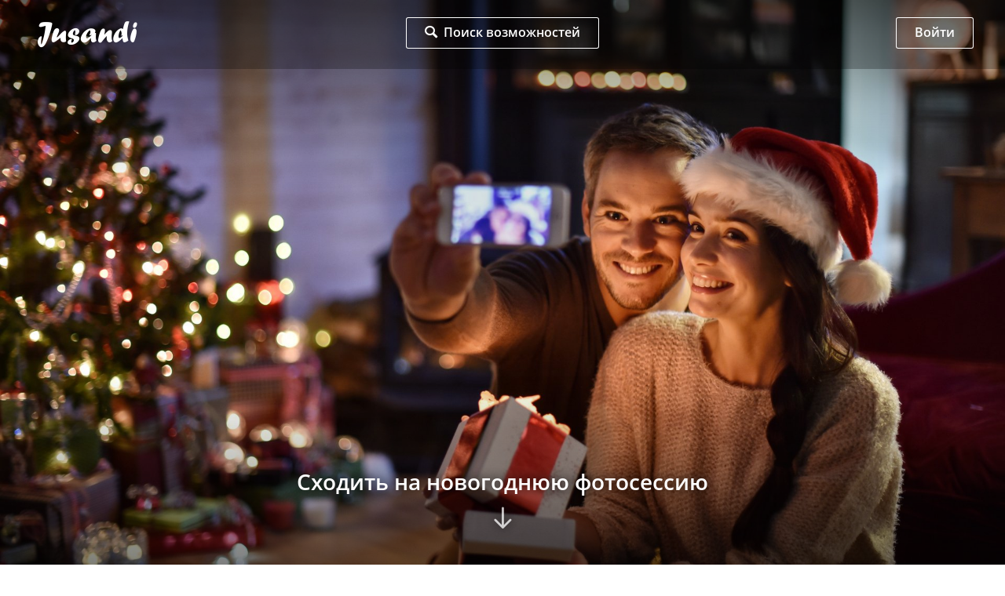

--- FILE ---
content_type: text/html; charset=utf-8
request_url: https://jusandi.ru/spb/shodit-na-novogodnjuju-fotosessiju/
body_size: 7203
content:
<!DOCTYPE html>
<html lang="ru">
<head>

	<base href="https://jusandi.ru/">
	<meta charset="utf-8">

	<title>Куда можно сходить на новогоднюю фотосессию в Санкт-Петербурге</title>
	<meta name="description" content="Ты думаешь, куда сходить на новогоднюю фотосессию в Санкт-Петербурге? Этот вопрос задают себе девушки, ожидающие прекрасного зимнего праздника. Jusandi рад рассказать о лучших студиях города." />

	<meta name="viewport" content="width=device-width, initial-scale=1.0, maximum-scale=1.0, user-scalable=no"/>
	<meta http-equiv="X-UA-Compatible" content="IE=Edge">

	<link rel="apple-touch-icon" sizes="180x180" href="static/favicon/apple-touch-icon.png">
	<link rel="icon" type="image/png" href="static/favicon/favicon-32x32.png" sizes="32x32">
	<link rel="icon" type="image/png" href="static/favicon/favicon-16x16.png" sizes="16x16">
	<link rel="manifest" href="static/favicon/manifest.json">
	<link rel="mask-icon" href="static/favicon/safari-pinned-tab.svg" color="#bdcc3e">
	<link rel="shortcut icon" href="https://jusandi.ru/favicon.ico">
	<meta name="msapplication-config" content="static/favicon/browserconfig.xml">
	<meta name="theme-color" content="#ffffff">

	<meta name="csrf-token" content="1769310298.sQXGAIWXlUvuhgNZ5V8s">

	<link rel="stylesheet" type="text/css" href="static/front.less.1623045068.css">

	<meta name="google-site-verification" content="ISaAayK8qWpJhFJdoSZMjO7Cu3FZIOlC3Pm9n8AlK5g" />

</head>
<body>
	<noscript class="co-message-jsdisabled"><noindex>
		Для полной функциональности этого сайта необходимо включить JavaScript.
		Вот <a href="http://www.enable-javascript.com/ru/" target="_blank" rel="nofollow">
		инструкции, как включить JavaScript в вашем браузере</a>.
	</noindex></noscript>

	<input id="co-sidebar__checkbox" type="checkbox" hidden/>
	<div class="co-sidebar"></div>
	<label class="co-sidebar__toggle_overlay" for="co-sidebar__checkbox"></label>
	<div class="ui-page__wrapper">

		

		<header class="header header_action">

	<div class="ui-page__center">
		<div class="ui-grid__row header-row">

			<div class="ui-grid__cell header-logo__cell">
				<a class="header-logo" href="/" title="Jusandi.ru"></a>
			</div><div class="ui-grid__cell header-search__cell">
				<a href="spb/" class="ui-button header-search-btn"><span>Поиск возможностей</span></a>
			</div><div class="ui-grid__cell header-personal__cell">
				
	<div class="ui-button header-personal-auth-btn" data-modal-simple="#modal-tpl-auth" data-goal="one:click:click-login-button-header">Войти</div>

			</div>

		</div>
	</div>

</header>
		<main>
			
			<div class="page page-action">
	<div class="action-cover">
		<div class="action-cover__bg ui__fluid_abs co-image-preview co-lazy-image_bg__wrapper ui-preload ui-preload_loading">
			<span class="co-lazy-image_bg" data-lazy="!files/action/12/0/iStock_74199917_XXLARGE.1479201959.jpg | 750x420c 980x550c 1280x720c 1920x1080c"></span>
			<noscript class="co-lazy-image__noscript"><span class="co-lazy-image_bg" style="background-image: url('files/action/12/0/iStock_74199917_XXLARGE.1479201959.jpg.1280x720c.jpg')"></span></noscript>
		</div>
		<div class="action-cover__caption ui-text__caption ui-text__caption_h2" data-scrollto=".action-cover__caption">Сходить на новогоднюю фотосессию</div>
		
	</div>
	<div class="action-content">
		
		<div class="ui-page__center">
			<div class="ui-page__slim ui-page__slim_block">
				<div class="co-breadcrumbs ui__margin-ver_1lh">
					<a href="spb/">Санкт-Петербург</a></div>
				<h1 class="ui-text__caption ui-text__caption_h1 ui-text__caption_margin-ver">Сходить на новогоднюю фотосессию</h1>
				<div class="ui-text">
					<p>Как запечатлеть самые приятные моменты уходящего года? Сходить на новогоднюю фотосессию. Сделать это можно в одиночку, с компанией друзей, коллегами или родными. Придумай свой сюжет или доверься профессионалам своего дела. Не бойся воплотить самые смелые мечты! </p>
<p>Профессиональные фотографы не только создадут прекрасный фон, но и подскажут, как лучше выглядеть на готовой «картинке». Продуманный антураж, качественная техника и многолетний опыт – что еще нужно для отличного результата? Только твое хорошее настроение!<br>
Мы с удовольствием расскажем, куда можно сходить на новогоднюю фотосессию в СПб!</p>
<p>Вперед! Сохрани воспоминания об уходящем годе!</p>
				</div>
				<div class="tags">
					<a href="spb/kuda-shodit-s-druzjami/" class="tag ui-button ui-button_slim ui-button_filled_blue-light">Друзьям</a><a href="spb/kuda-shodit-vljublennym/" class="tag ui-button ui-button_slim ui-button_filled_blue-light">Влюбленным</a><a href="spb/kuda-shodit-s-rebenkom/" class="tag ui-button ui-button_slim ui-button_filled_blue-light">С ребенком</a><a href="spb/kuda-shodit-zimoj/" class="tag ui-button ui-button_slim ui-button_filled_blue-light">Зимой</a><a href="spb/kuda-shodit-v-novyj-god/" class="tag ui-button ui-button_slim ui-button_filled_blue-light">Новый Год</a><a href="spb/kuda-shodit-s-devushkoj/" class="tag ui-button ui-button_slim ui-button_filled_blue-light">С девушкой</a><a href="spb/kuda-shodit-s-semej/" class="tag ui-button ui-button_slim ui-button_filled_blue-light">С семьей</a></div>
			</div>
		</div>

		<div class="posses">
			<div class="ui-page__center">
				<div class="ui-page__slim ui-page__slim_block">
					<h2 class="ui-text__caption ui-text__caption_h2 ui-text__caption_margin-ver">Новогодние фотосессии в Санкт-Петербурге:</h2>
						
				</div>
			</div>

			<div class="posses-results tab__wrapper">

				<div class="ui-page__center">

					<div class="ui-page__slim ui-page__slim_block">
						<div class="posses-results__filter-panel">
							<div class="tab__head posses-results__filter-view-wrapper">

								<span class="tab posses-results__filter-view posses-results__filter-view_list tab_active" data-tab="list">Списком</span><span class="tab posses-results__filter-view posses-results__filter-view_map" data-tab="map-posses">На карте</span>

							</div>
						</div>
					</div>

				</div>

				<div class="tab__content tab__content_active" data-tab-target="list">

					<div class="poss-detail__list">

						<div class="ui-page__center">

							<div class="ui-page__slim ui-page__slim_block aload__page">
								
								
												<div class="poss-detail">

	<div class="ui-grid__cell poss-detail__image-cell">

		
			<a href="spb/place/fabrika/" class="poss-detail__image co-image-preview co-image-preview_square co-lazy-image_bg__wrapper ui-preload ui-preload_loading" target="_blank">
				<span class="co-lazy-image_bg" data-lazy="files/place_item/26/2/gallery/upldgtRchY.1480542864.jpg | 470x470c 180x180c 200x200c 200x200c"></span>
				<noscript class="co-lazy-image__noscript"><span class="co-lazy-image_bg" style="background-image: url('files/place_item/26/2/gallery/upldgtRchY.1480542864.jpg.470x470c.jpg')"></span></noscript>
			</a>
		

	</div><div class="ui-grid__cell poss-detail__desc-cell">

		<a href="spb/place/fabrika/" class="poss-detail__title" target="_blank">Fabrika</a>
		<div class="poss-detail__type">Фотостудия</div>

		

		

		<a href="spb/place/fabrika/" class="poss-detail__more ui-button ui-button_filled_green-grad" target="_blank">Подробнее</a></div><div class="ui-grid__cell poss-detail__info-cell">

		<div class="ui-grid__row">

			<div class="ui-grid__cell poss-detail__data-cell">

				<div class="poss-detail__data-value">
							Круглосуточно
							</div>

						<div class="poss-detail__data-comment">ежедневно</div>

					</div><div class="ui-grid__cell poss-detail__price-cell">
				<div class="poss-detail__price-value">
					<div class="ex-price">
						от <strong>6 500</strong>
						</div>
				</div>
				<div class="poss-detail__price-comment"></div>
			</div></div>

		

			<div class="poss-detail__metro-list">

				<div class="poss-detail__metro">
						<span class=" ex-metro ui-icon-metro-spb ui-icon-metro-spb_purple">Чкаловская</span></div>
				</div>

		

		<div class="poss-detail__address">
			пр. Чкаловский, 15, БЦ Печатный Двор, вход №4, 3 этаж налево
			
		</div>

	</div></div>
											
										
										
										
										
										
										
										
										
										
										
										
										
												<div class="poss-detail">

	<div class="ui-grid__cell poss-detail__image-cell">

		
			<a href="spb/place/leonastage/" class="poss-detail__image co-image-preview co-image-preview_square co-lazy-image_bg__wrapper ui-preload ui-preload_loading" target="_blank">
				<span class="co-lazy-image_bg" data-lazy="files/place_item/26/3/gallery/356mMorrdY8.1480543467.jpg | 470x470c 180x180c 200x200c 200x200c"></span>
				<noscript class="co-lazy-image__noscript"><span class="co-lazy-image_bg" style="background-image: url('files/place_item/26/3/gallery/356mMorrdY8.1480543467.jpg.470x470c.jpg')"></span></noscript>
			</a>
		

	</div><div class="ui-grid__cell poss-detail__desc-cell">

		<a href="spb/place/leonastage/" class="poss-detail__title" target="_blank">LEONA STAGE</a>
		<div class="poss-detail__type">Фотостудия</div>

		

		

		<a href="spb/place/leonastage/" class="poss-detail__more ui-button ui-button_filled_green-grad" target="_blank">Подробнее</a></div><div class="ui-grid__cell poss-detail__info-cell">

		<div class="ui-grid__row">

			<div class="ui-grid__cell poss-detail__data-cell">

				<div class="poss-detail__data-value">
							Круглосуточно
							</div>

						<div class="poss-detail__data-comment">ежедневно</div>

					</div><div class="ui-grid__cell poss-detail__price-cell">
				<div class="poss-detail__price-value">
					<div class="ex-price">
						от <strong>6 500</strong>
						</div>
				</div>
				<div class="poss-detail__price-comment"></div>
			</div></div>

		

			<div class="poss-detail__metro-list">

				<div class="poss-detail__metro">
						<span class=" ex-metro ui-icon-metro-spb ui-icon-metro-spb_red">Нарвская</span></div>
				</div>

		

		<div class="poss-detail__address">
			Старо-Петергофский пр., д. 34, корпус 407 (территория Красного Треугольника)
			
		</div>

	</div></div>
											
										
										
										
										
										
										
										
										
										
										
										
										
												<div class="poss-detail">

	<div class="ui-grid__cell poss-detail__image-cell">

		
			<a href="spb/place/studiono8/" class="poss-detail__image co-image-preview co-image-preview_square co-lazy-image_bg__wrapper ui-preload ui-preload_loading" target="_blank">
				<span class="co-lazy-image_bg" data-lazy="files/place_item/26/4/gallery/HNM7qlxf2oo.1480543815.jpg | 470x470c 180x180c 200x200c 200x200c"></span>
				<noscript class="co-lazy-image__noscript"><span class="co-lazy-image_bg" style="background-image: url('files/place_item/26/4/gallery/HNM7qlxf2oo.1480543815.jpg.470x470c.jpg')"></span></noscript>
			</a>
		

	</div><div class="ui-grid__cell poss-detail__desc-cell">

		<a href="spb/place/studiono8/" class="poss-detail__title" target="_blank">STUDIO NO.8</a>
		<div class="poss-detail__type">Фотостудия</div>

		

		

		<a href="spb/place/studiono8/" class="poss-detail__more ui-button ui-button_filled_green-grad" target="_blank">Подробнее</a></div><div class="ui-grid__cell poss-detail__info-cell">

		<div class="ui-grid__row">

			<div class="ui-grid__cell poss-detail__data-cell">

				<div class="poss-detail__data-value">
							09:00 – 23:00
							</div>

						<div class="poss-detail__data-comment">ежедневно</div>

					</div><div class="ui-grid__cell poss-detail__price-cell">
				<div class="poss-detail__price-value">
					<div class="ex-price">
						от <strong>5 000</strong>
						</div>
				</div>
				<div class="poss-detail__price-comment"></div>
			</div></div>

		

			<div class="poss-detail__metro-list">

				<div class="poss-detail__metro">
						<span class=" ex-metro ui-icon-metro-spb ui-icon-metro-spb_orange">Ладожская</span></div>
				</div>

		

		<div class="poss-detail__address">
			пл. Карла Фаберже, д.8Е
			
		</div>

	</div></div>
											
										
										
										
										
										
										
										
										
										
										
										
										
												<div class="poss-detail">

	<div class="ui-grid__cell poss-detail__image-cell">

		
			<a href="spb/place/mimika/" class="poss-detail__image co-image-preview co-image-preview_square co-lazy-image_bg__wrapper ui-preload ui-preload_loading" target="_blank">
				<span class="co-lazy-image_bg" data-lazy="files/place_item/26/5/gallery/ntBTcKfRxw0.1480544530.jpg | 470x470c 180x180c 200x200c 200x200c"></span>
				<noscript class="co-lazy-image__noscript"><span class="co-lazy-image_bg" style="background-image: url('files/place_item/26/5/gallery/ntBTcKfRxw0.1480544530.jpg.470x470c.jpg')"></span></noscript>
			</a>
		

	</div><div class="ui-grid__cell poss-detail__desc-cell">

		<a href="spb/place/mimika/" class="poss-detail__title" target="_blank">MIMIKA</a>
		<div class="poss-detail__type">Фотостудия</div>

		

		

		<a href="spb/place/mimika/" class="poss-detail__more ui-button ui-button_filled_green-grad" target="_blank">Подробнее</a></div><div class="ui-grid__cell poss-detail__info-cell">

		<div class="ui-grid__row">

			<div class="ui-grid__cell poss-detail__data-cell">

				<div class="poss-detail__data-value">
							10:00 – 22:00
							</div>

						<div class="poss-detail__data-comment">ежедневно</div>

					</div><div class="ui-grid__cell poss-detail__price-cell">
				<div class="poss-detail__price-value">
					<div class="ex-price">
						от <strong>4 500</strong>
						</div>
				</div>
				<div class="poss-detail__price-comment"></div>
			</div></div>

		

			<div class="poss-detail__metro-list">

				<div class="poss-detail__metro">
						<span class=" ex-metro ui-icon-metro-spb ui-icon-metro-spb_green">Елизаровская</span></div>
				</div>

		

		<div class="poss-detail__address">
			проспект Обуховской Обороны д 38 лит Б
			
		</div>

	</div></div>
											
										
										
										
										
										
										
										
										
										
										
										
										
												<div class="poss-detail">

	<div class="ui-grid__cell poss-detail__image-cell">

		
			<a href="spb/place/misteria/" class="poss-detail__image co-image-preview co-image-preview_square co-lazy-image_bg__wrapper ui-preload ui-preload_loading" target="_blank">
				<span class="co-lazy-image_bg" data-lazy="files/place_item/26/6/gallery/O77jGUI_Wxk.1480545008.jpg | 470x470c 180x180c 200x200c 200x200c"></span>
				<noscript class="co-lazy-image__noscript"><span class="co-lazy-image_bg" style="background-image: url('files/place_item/26/6/gallery/O77jGUI_Wxk.1480545008.jpg.470x470c.jpg')"></span></noscript>
			</a>
		

	</div><div class="ui-grid__cell poss-detail__desc-cell">

		<a href="spb/place/misteria/" class="poss-detail__title" target="_blank">M I S T E R I A</a>
		<div class="poss-detail__type">Фотостудия</div>

		

		

		<a href="spb/place/misteria/" class="poss-detail__more ui-button ui-button_filled_green-grad" target="_blank">Подробнее</a></div><div class="ui-grid__cell poss-detail__info-cell">

		<div class="ui-grid__row">

			<div class="ui-grid__cell poss-detail__data-cell">

				<div class="poss-detail__data-value">
							09:00 – 22:00
							</div>

						<div class="poss-detail__data-comment">ежедневно</div>

					</div><div class="ui-grid__cell poss-detail__price-cell">
				<div class="poss-detail__price-value">
					<div class="ex-price">
						от <strong>4 500</strong>
						</div>
				</div>
				<div class="poss-detail__price-comment"></div>
			</div></div>

		

			<div class="poss-detail__metro-list">

				<div class="poss-detail__metro">
						<span class=" ex-metro ui-icon-metro-spb ui-icon-metro-spb_purple">Чкаловская</span></div>
				</div>

		

		<div class="poss-detail__address">
			Чкаловский пр. 15 (один вход с магазином Идея , 2 этаж)
			
		</div>

	</div></div>
											
										
										
										
										
										
										
										
										
										
										
										
										
												<div class="poss-detail">

	<div class="ui-grid__cell poss-detail__image-cell">

		
			<a href="spb/place/mansarda/" class="poss-detail__image co-image-preview co-image-preview_square co-lazy-image_bg__wrapper ui-preload ui-preload_loading" target="_blank">
				<span class="co-lazy-image_bg" data-lazy="files/place_item/26/7/gallery/FrDDvQ3S1ts.1480545467.jpg | 470x470c 180x180c 200x200c 200x200c"></span>
				<noscript class="co-lazy-image__noscript"><span class="co-lazy-image_bg" style="background-image: url('files/place_item/26/7/gallery/FrDDvQ3S1ts.1480545467.jpg.470x470c.jpg')"></span></noscript>
			</a>
		

	</div><div class="ui-grid__cell poss-detail__desc-cell">

		<a href="spb/place/mansarda/" class="poss-detail__title" target="_blank">МАНСАРДА</a>
		<div class="poss-detail__type">Фотостудия</div>

		

		

		<a href="spb/place/mansarda/" class="poss-detail__more ui-button ui-button_filled_green-grad" target="_blank">Подробнее</a></div><div class="ui-grid__cell poss-detail__info-cell">

		<div class="ui-grid__row">

			<div class="ui-grid__cell poss-detail__data-cell">

				<div class="poss-detail__data-value">
							11:00 – 21:00
							</div>

						<div class="poss-detail__data-comment">ежедневно</div>

					</div><div class="ui-grid__cell poss-detail__price-cell">
				<div class="poss-detail__price-value">
					<div class="ex-price">
						от <strong>4 000</strong>
						</div>
				</div>
				<div class="poss-detail__price-comment"></div>
			</div></div>

		

			<div class="poss-detail__metro-list">

				<div class="poss-detail__metro">
						<span class=" ex-metro ui-icon-metro-spb ui-icon-metro-spb_orange">Лиговский проспект</span></div>
				</div>

		

		<div class="poss-detail__address">
			Лиговский пр., д.64
			
		</div>

	</div></div>
											
										
										
										
										
										
										
										
										
										
										
										
										
												<div class="poss-detail">

	<div class="ui-grid__cell poss-detail__image-cell">

		
			<a href="spb/place/mystory/" class="poss-detail__image co-image-preview co-image-preview_square co-lazy-image_bg__wrapper ui-preload ui-preload_loading" target="_blank">
				<span class="co-lazy-image_bg" data-lazy="files/place_item/26/8/gallery/19Z6uLw7XCA.1480545822.jpg | 470x470c 180x180c 200x200c 200x200c"></span>
				<noscript class="co-lazy-image__noscript"><span class="co-lazy-image_bg" style="background-image: url('files/place_item/26/8/gallery/19Z6uLw7XCA.1480545822.jpg.470x470c.jpg')"></span></noscript>
			</a>
		

	</div><div class="ui-grid__cell poss-detail__desc-cell">

		<a href="spb/place/mystory/" class="poss-detail__title" target="_blank">MY STORY</a>
		<div class="poss-detail__type">Фотостудия</div>

		

		

		<a href="spb/place/mystory/" class="poss-detail__more ui-button ui-button_filled_green-grad" target="_blank">Подробнее</a></div><div class="ui-grid__cell poss-detail__info-cell">

		<div class="ui-grid__row">

			<div class="ui-grid__cell poss-detail__data-cell">

				<div class="poss-detail__data-value">
							10:00 – 22:00
							</div>

						<div class="poss-detail__data-comment">ежедневно</div>

					</div><div class="ui-grid__cell poss-detail__price-cell">
				<div class="poss-detail__price-value">
					<div class="ex-price">
						от <strong>4 000</strong>
						</div>
				</div>
				<div class="poss-detail__price-comment"></div>
			</div></div>

		

			<div class="poss-detail__metro-list">

				<div class="poss-detail__metro">
						<span class=" ex-metro ui-icon-metro-spb ui-icon-metro-spb_red">Академическая</span></div>
				</div>

		

		<div class="poss-detail__address">
			ул. Гжатская, д.22, корп.2
			
		</div>

	</div></div>
											
										
										
										
										
										
										
										
										
										
										
										
										
												<div class="poss-detail">

	<div class="ui-grid__cell poss-detail__image-cell">

		
			<a href="spb/place/vegas/" class="poss-detail__image co-image-preview co-image-preview_square co-lazy-image_bg__wrapper ui-preload ui-preload_loading" target="_blank">
				<span class="co-lazy-image_bg" data-lazy="files/place_item/26/9/gallery/h-OeRbP5S3s.1480546129.jpg | 470x470c 180x180c 200x200c 200x200c"></span>
				<noscript class="co-lazy-image__noscript"><span class="co-lazy-image_bg" style="background-image: url('files/place_item/26/9/gallery/h-OeRbP5S3s.1480546129.jpg.470x470c.jpg')"></span></noscript>
			</a>
		

	</div><div class="ui-grid__cell poss-detail__desc-cell">

		<a href="spb/place/vegas/" class="poss-detail__title" target="_blank">VEGAS</a>
		<div class="poss-detail__type">Фотостудия</div>

		

		

		<a href="spb/place/vegas/" class="poss-detail__more ui-button ui-button_filled_green-grad" target="_blank">Подробнее</a></div><div class="ui-grid__cell poss-detail__info-cell">

		<div class="ui-grid__row">

			<div class="ui-grid__cell poss-detail__data-cell">

				<div class="poss-detail__data-value">
							11:00 – 23:00
							</div>

						<div class="poss-detail__data-comment">ежедневно</div>

					</div><div class="ui-grid__cell poss-detail__price-cell">
				<div class="poss-detail__price-value">
					<div class="ex-price">
						от <strong>3 900</strong>
						</div>
				</div>
				<div class="poss-detail__price-comment"></div>
			</div></div>

		

			<div class="poss-detail__metro-list">

				<div class="poss-detail__metro">
						<span class=" ex-metro ui-icon-metro-spb ui-icon-metro-spb_purple">Волковская</span></div>
				</div>

		

		<div class="poss-detail__address">
			ул. Касимовская, д. 5
			
		</div>

	</div></div>
											
										
										
										
										
										
										
										
										
										
										
										
										
												<div class="poss-detail">

	<div class="ui-grid__cell poss-detail__image-cell">

		
			<a href="spb/place/interernayafotostudialili/" class="poss-detail__image co-image-preview co-image-preview_square co-lazy-image_bg__wrapper ui-preload ui-preload_loading" target="_blank">
				<span class="co-lazy-image_bg" data-lazy="files/place_item/27/0/gallery/Mf4xnPf4OQk.1480546456.jpg | 470x470c 180x180c 200x200c 200x200c"></span>
				<noscript class="co-lazy-image__noscript"><span class="co-lazy-image_bg" style="background-image: url('files/place_item/27/0/gallery/Mf4xnPf4OQk.1480546456.jpg.470x470c.jpg')"></span></noscript>
			</a>
		

	</div><div class="ui-grid__cell poss-detail__desc-cell">

		<a href="spb/place/interernayafotostudialili/" class="poss-detail__title" target="_blank">ИНТЕРЬЕРНАЯ ФОТОСТУДИЯ LILY</a>
		<div class="poss-detail__type">Фотостудия</div>

		

		

		<a href="spb/place/interernayafotostudialili/" class="poss-detail__more ui-button ui-button_filled_green-grad" target="_blank">Подробнее</a></div><div class="ui-grid__cell poss-detail__info-cell">

		<div class="ui-grid__row">

			<div class="ui-grid__cell poss-detail__data-cell">

				<div class="poss-detail__data-value">
							10:00 – 22:00
							</div>

						<div class="poss-detail__data-comment">ежедневно</div>

					</div><div class="ui-grid__cell poss-detail__price-cell">
				<div class="poss-detail__price-value">
					<div class="ex-price">
						от <strong>3 000</strong>
						</div>
				</div>
				<div class="poss-detail__price-comment"></div>
			</div></div>

		

			<div class="poss-detail__metro-list">

				<div class="poss-detail__metro">
						<span class=" ex-metro ui-icon-metro-spb ui-icon-metro-spb_green">Елизаровская</span></div>
				</div>

		

		<div class="poss-detail__address">
			пр. Обуховской Обороны, д. 86
			
		</div>

	</div></div>
											
										
										
										
										
										
										
										
										
										
										
										
										
												<div class="poss-detail">

	<div class="ui-grid__cell poss-detail__image-cell">

		
			<a href="spb/place/fotostudiaprofotik/" class="poss-detail__image co-image-preview co-image-preview_square co-lazy-image_bg__wrapper ui-preload ui-preload_loading" target="_blank">
				<span class="co-lazy-image_bg" data-lazy="files/place_item/27/1/gallery/-i8a-sMmZz0.1480546859.jpg | 470x470c 180x180c 200x200c 200x200c"></span>
				<noscript class="co-lazy-image__noscript"><span class="co-lazy-image_bg" style="background-image: url('files/place_item/27/1/gallery/-i8a-sMmZz0.1480546859.jpg.470x470c.jpg')"></span></noscript>
			</a>
		

	</div><div class="ui-grid__cell poss-detail__desc-cell">

		<a href="spb/place/fotostudiaprofotik/" class="poss-detail__title" target="_blank">ФОТОСТУДИЯ PROFOTIK</a>
		<div class="poss-detail__type">Фотостудия</div>

		

		

		<a href="spb/place/fotostudiaprofotik/" class="poss-detail__more ui-button ui-button_filled_green-grad" target="_blank">Подробнее</a></div><div class="ui-grid__cell poss-detail__info-cell">

		<div class="ui-grid__row">

			<div class="ui-grid__cell poss-detail__data-cell">

				<div class="poss-detail__data-value">
							11:00 – 19:00
							</div>

						<div class="poss-detail__data-comment">ежедневно</div>

					</div><div class="ui-grid__cell poss-detail__price-cell">
				<div class="poss-detail__price-value">
					<div class="ex-price">
						от <strong>3 000</strong>
						</div>
				</div>
				<div class="poss-detail__price-comment"></div>
			</div></div>

		

			<div class="poss-detail__metro-list">

				<div class="poss-detail__metro">
						<span class=" ex-metro ui-icon-metro-spb ui-icon-metro-spb_blue">Петроградская</span></div>
				</div>

		

		<div class="poss-detail__address">
			пр. Медиков, д. 3
			
		</div>

	</div></div>
											
										
										
										
										
										
										
										
										
										
										
										
										
												<div class="poss-detail">

	<div class="ui-grid__cell poss-detail__image-cell">

		
			<a href="spb/place/fotostudiaknopka/" class="poss-detail__image co-image-preview co-image-preview_square co-lazy-image_bg__wrapper ui-preload ui-preload_loading" target="_blank">
				<span class="co-lazy-image_bg" data-lazy="files/place_item/27/2/gallery/4px-BW84_n3042ETyw26SQbJHiRr_KbLyra8URIU20H8-DKX85KW9rUS6gLDtX3fALoc3ku4b-gZQ31H5_We9BF1zUmdDVjRnLWbxLk9t4nDxLwDVAc9Fs76HKLMGHhX72-ahydHsPU_.1480547291.jpg | 470x470c 180x180c 200x200c 200x200c"></span>
				<noscript class="co-lazy-image__noscript"><span class="co-lazy-image_bg" style="background-image: url('files/place_item/27/2/gallery/4px-BW84_n3042ETyw26SQbJHiRr_KbLyra8URIU20H8-DKX85KW9rUS6gLDtX3fALoc3ku4b-gZQ31H5_We9BF1zUmdDVjRnLWbxLk9t4nDxLwDVAc9Fs76HKLMGHhX72-ahydHsPU_.1480547291.jpg.470x470c.jpg')"></span></noscript>
			</a>
		

	</div><div class="ui-grid__cell poss-detail__desc-cell">

		<a href="spb/place/fotostudiaknopka/" class="poss-detail__title" target="_blank">Фотостудия «Кнопка»</a>
		<div class="poss-detail__type">Фотостудия</div>

		

		

		<a href="spb/place/fotostudiaknopka/" class="poss-detail__more ui-button ui-button_filled_green-grad" target="_blank">Подробнее</a></div><div class="ui-grid__cell poss-detail__info-cell">

		<div class="ui-grid__row">

			<div class="ui-grid__cell poss-detail__data-cell">

				<div class="poss-detail__data-value">
							10:00 – 23:00
							</div>

						<div class="poss-detail__data-comment">ежедневно</div>

					</div><div class="ui-grid__cell poss-detail__price-cell">
				<div class="poss-detail__price-value">
					<div class="ex-price">
						от <strong>2 000</strong>
						</div>
				</div>
				<div class="poss-detail__price-comment"></div>
			</div></div>

		

			<div class="poss-detail__metro-list">

				<div class="poss-detail__metro">
						<span class=" ex-metro ui-icon-metro-spb ui-icon-metro-spb_blue">Пионерская</span></div>
				</div>

		

		<div class="poss-detail__address">
			ул. Парашютная, д. 6
			
		</div>

	</div></div>
											
										
							</div>

						</div>

					</div>

				</div>

				<div class="tab__content" data-tab-target="map-posses">
					<div class="map-posses co-map-yandex co-image-preview co-image-preview_16x9 ui-preload ui-preload_loading" data-map-yandex></div>
				</div>

			</div>

		</div>

		<div class="ui-page__center">

			

	<div class="previews-actions-main tab__wrapper">

		<div class="tabs_middle tab__head">
			<span class="tab ui-button tab_active" data-tab="more">Тебе понравится</span></div>

		<div class="tab__content tab__content_active" data-tab-target="more">
			<div class="ui-grid-row">
	<div class="ui-grid__cell preview-action-main__cell"><div class="preview-action-main">
	<a href="spb/pouzhinat-v-temnote/" class="ui__block __link">
		
			<span class="ui__block __image co-image-preview co-image-preview_rounded co-image-preview_square co-lazy-image_bg__wrapper ui-preload ui-preload_loading">
				<span class="co-lazy-image_bg" data-lazy="files/action/13/8/iStock-465999015.1481570208.jpg | 470x470c 330x330c 290x290c 360x360c"></span>
				<noscript class="co-lazy-image__noscript"><span class="co-lazy-image_bg" style="background-image: url('files/action/13/8/iStock-465999015.1481570208.jpg.360x360c.jpg')"></span></noscript>
			</span>
		
		<span class="__caption">Поужинать в абсолютной темноте</span>
	</a>
</div></div><div class="ui-grid__cell preview-action-main__cell"><div class="preview-action-main">
	<a href="spb/projti-kvest/" class="ui__block __link">
		
			<span class="ui__block __image co-image-preview co-image-preview_rounded co-image-preview_square co-lazy-image_bg__wrapper ui-preload ui-preload_loading">
				<span class="co-lazy-image_bg" data-lazy="files/action/17/iStock_17998842_XXXLARGE.1479209200.1504182448.jpg | 470x470c 330x330c 290x290c 360x360c"></span>
				<noscript class="co-lazy-image__noscript"><span class="co-lazy-image_bg" style="background-image: url('files/action/17/iStock_17998842_XXXLARGE.1479209200.1504182448.jpg.360x360c.jpg')"></span></noscript>
			</span>
		
		<span class="__caption">Пройти квест</span>
	</a>
</div></div><div class="ui-grid__cell preview-action-main__cell"><div class="preview-action-main">
	<a href="spb/besplatno-pochitat-knigi/" class="ui__block __link">
		
			<span class="ui__block __image co-image-preview co-image-preview_rounded co-image-preview_square co-lazy-image_bg__wrapper ui-preload ui-preload_loading">
				<span class="co-lazy-image_bg" data-lazy="files/action/31/3/iStock-625908790.1520957497.jpg | 470x470c 330x330c 290x290c 360x360c"></span>
				<noscript class="co-lazy-image__noscript"><span class="co-lazy-image_bg" style="background-image: url('files/action/31/3/iStock-625908790.1520957497.jpg.360x360c.jpg')"></span></noscript>
			</span>
		
		<span class="__caption">Бесплатно почитать книги</span>
	</a>
</div></div><div class="ui-grid__cell preview-action-main__cell"><div class="preview-action-main">
	<a href="spb/shodit-na-novogodnuu-vecherinky/" class="ui__block __link">
		
			<span class="ui__block __image co-image-preview co-image-preview_rounded co-image-preview_square co-lazy-image_bg__wrapper ui-preload ui-preload_loading">
				<span class="co-lazy-image_bg" data-lazy="files/action/33/6/iStock-614879098.1521429162.jpg | 470x470c 330x330c 290x290c 360x360c"></span>
				<noscript class="co-lazy-image__noscript"><span class="co-lazy-image_bg" style="background-image: url('files/action/33/6/iStock-614879098.1521429162.jpg.360x360c.jpg')"></span></noscript>
			</span>
		
		<span class="__caption">Сходить на новогоднюю вечеринку</span>
	</a>
</div></div><div class="ui-grid__cell preview-action-main__cell"><div class="preview-action-main">
	<a href="spb/nauchitsja-igrat-v-hokkej/" class="ui__block __link">
		
			<span class="ui__block __image co-image-preview co-image-preview_rounded co-image-preview_square co-lazy-image_bg__wrapper ui-preload ui-preload_loading">
				<span class="co-lazy-image_bg" data-lazy="files/action/30/1/iStock-666616590.1519548955.jpg | 470x470c 330x330c 290x290c 360x360c"></span>
				<noscript class="co-lazy-image__noscript"><span class="co-lazy-image_bg" style="background-image: url('files/action/30/1/iStock-666616590.1519548955.jpg.360x360c.jpg')"></span></noscript>
			</span>
		
		<span class="__caption">Научиться играть в хоккей</span>
	</a>
</div></div><div class="ui-grid__cell preview-action-main__cell"><div class="preview-action-main">
	<a href="spb/zanjatsja-parasejlingom/" class="ui__block __link">
		
			<span class="ui__block __image co-image-preview co-image-preview_rounded co-image-preview_square co-lazy-image_bg__wrapper ui-preload ui-preload_loading">
				<span class="co-lazy-image_bg" data-lazy="files/action/22/2/iStock-539452762.1489666126.jpg | 470x470c 330x330c 290x290c 360x360c"></span>
				<noscript class="co-lazy-image__noscript"><span class="co-lazy-image_bg" style="background-image: url('files/action/22/2/iStock-539452762.1489666126.jpg.360x360c.jpg')"></span></noscript>
			</span>
		
		<span class="__caption">Заняться парасейлингом</span>
	</a>
</div></div><div class="ui-grid__cell preview-action-main__cell"><div class="preview-action-main">
	<a href="spb/nauchitsja-tancevat/" class="ui__block __link">
		
			<span class="ui__block __image co-image-preview co-image-preview_rounded co-image-preview_square co-lazy-image_bg__wrapper ui-preload ui-preload_loading">
				<span class="co-lazy-image_bg" data-lazy="files/action/13/7/iStock-154224773.1481569341.jpg | 470x470c 330x330c 290x290c 360x360c"></span>
				<noscript class="co-lazy-image__noscript"><span class="co-lazy-image_bg" style="background-image: url('files/action/13/7/iStock-154224773.1481569341.jpg.360x360c.jpg')"></span></noscript>
			</span>
		
		<span class="__caption">Научиться танцевать</span>
	</a>
</div></div><div class="ui-grid__cell preview-action-main__cell"><div class="preview-action-main">
	<a href="spb/govorit-krasivo-i-uverenno/" class="ui__block __link">
		
			<span class="ui__block __image co-image-preview co-image-preview_rounded co-image-preview_square co-lazy-image_bg__wrapper ui-preload ui-preload_loading">
				<span class="co-lazy-image_bg" data-lazy="files/action/96/iStock-505411408.1482937529.jpg | 470x470c 330x330c 290x290c 360x360c"></span>
				<noscript class="co-lazy-image__noscript"><span class="co-lazy-image_bg" style="background-image: url('files/action/96/iStock-505411408.1482937529.jpg.360x360c.jpg')"></span></noscript>
			</span>
		
		<span class="__caption">Говорить красиво и уверенно</span>
	</a>
</div></div><div class="ui-grid__cell preview-action-main__cell"><div class="preview-action-main">
	<a href="spb/zanjatsja-snoubord-krossom/" class="ui__block __link">
		
			<span class="ui__block __image co-image-preview co-image-preview_rounded co-image-preview_square co-lazy-image_bg__wrapper ui-preload ui-preload_loading">
				<span class="co-lazy-image_bg" data-lazy="files/action/29/8/iStock-509618112.1519548223.jpg | 470x470c 330x330c 290x290c 360x360c"></span>
				<noscript class="co-lazy-image__noscript"><span class="co-lazy-image_bg" style="background-image: url('files/action/29/8/iStock-509618112.1519548223.jpg.360x360c.jpg')"></span></noscript>
			</span>
		
		<span class="__caption">Заняться сноуборд-кроссом</span>
	</a>
</div></div></div>
		</div>

		<div class="previews-actions-main__more">
			
			<a href="search/" class="ui-button ui-button_filled_blue-light">Посмотреть все действия</a>
		</div>

	</div>


			<div class="yashare__wrapper">
	<div class="co-hr co-hr_arc ui__margin-top_1lh"></div>
	<div class="yashare ui-preload ui-preload_loading" data-share-ya></div>
	<div class="co-hr co-hr_arc ui__margin-bottom_1lh"></div>
</div>
			

		</div>

	</div>
</div>

<script>(function(w,k){(w[k]=w[k]||[]).push(function (_) {var data = [];data.push([[59.96249, 30.293765], "spb/place/fabrika/", "Fabrika"]);data.push([[59.905461, 30.280665], "spb/place/leonastage/", "LEONA STAGE"]);data.push([[59.935205, 30.439692], "spb/place/studiono8/", "STUDIO NO.8"]);data.push([[59.905488, 30.423262], "spb/place/mimika/", "MIMIKA"]);data.push([[59.962431, 30.294012], "spb/place/misteria/", "M I S T E R I A"]);data.push([[59.922869, 30.356086], "spb/place/mansarda/", "МАНСАРДА"]);data.push([[60.011216, 30.386682], "spb/place/mystory/", "MY STORY"]);data.push([[59.897108, 30.353373], "spb/place/vegas/", "VEGAS"]);data.push([[59.895312, 30.437689], "spb/place/interernayafotostudialili/", "ИНТЕРЬЕРНАЯ ФОТОСТУДИЯ LILY"]);data.push([[59.96884, 30.315284], "spb/place/fotostudiaprofotik/", "ФОТОСТУДИЯ PROFOTIK"]);data.push([[60.015264, 30.289529], "spb/place/fotostudiaknopka/", "Фотостудия «Кнопка»"]);_.install('map.yandex.data.posses', data.map(function (el) {return {coords: el[0],url: el[1],title: el[2]}}));})})(window, 'devel_callbacks')</script>

<script type="text/template" id="tpl-modal-map-posses">
	<div class="map-posses co-map-yandex ui__fluid_abs ui-preload ui-preload_loading" data-map-yandex='{
		"controlsRemove": ["fullscreenControl"]
	}'></div>
</script>
		</main>

		<footer class="footer">

			<div class="footer-city">
				<div class="footer-city__bg ui__fluid_abs co-image-preview co-lazy-image_bg__wrapper ui-preload ui-preload_loading">
					<span class="co-lazy-image_bg" data-lazy="files/front/footer.1479464478.jpg | 750x200c 980x200c 1200x168c 1920x330c"></span>
<noscript class="co-lazy-image__noscript"><span class="co-lazy-image_bg" style="background-image: url('files/front/footer.1479464478.jpg.1920x330c.jpg')"></span></noscript>
				</div>
			</div>

			<div class="ui-page__center">

				<div class="footer-row ui-grid__row">

					<div class="ui-grid__cell footer-menu__cell">

						<ul class="ui-list ui-grid__row_relem_half footer-menu footer-menu_main">
							<li class="ui-grid__cell_relem_half"><a href="spb/place/">Места</a>
							<li class="ui-grid__cell_relem_half"><a href="about/">О проекте</a>
							<li class="ui-grid__cell_relem_half"><a href="blog/">Блог</a>
							<li class="ui-grid__cell_relem_half"><a href="contacts/">Контакты</a>
							<li class="ui-grid__cell_relem_half"><a href="static/docs/Бриф для страницы места 1.3.doc" download="Бриф для страницы места.doc">Размещение на проекте</a>
						</ul>
						<ul class="ui-list ui-grid__row_relem_half footer-menu footer-menu_social">
							<li class="ui-grid__cell_relem_half"><span class="footer-menu__item-caption">Мы в соц. сетях:</span>
							<li class="ui-grid__cell_relem_half"><a class="footer-menu__link footer-menu__link_social footer-menu__link_vk" href="https://vk.com/jusandiworld" target="_blank" rel="nofollow"></a>
							<li class="ui-grid__cell_relem_half"><a class="footer-menu__link footer-menu__link_social footer-menu__link_in" href="https://www.instagram.com/jusandispb/" target="_blank" rel="nofollow"></a>
						</ul>

					</div><div class="ui-grid__cell footer-devellab__cell">
						
					</div></div>

				<div class="footer-go">Just smile and do it</div>
				<div class="footer-year">2010 - 2026</div>

			</div>

		</footer>

	</div>

	
		<script type="text/template" id="modal-tpl-auth">
			<div class="modal-auth">
				<div class="ui-text">Пока авторизация перестала работать, мы скоро её починим.</div>
				
			</div>
		</script>
	

	<script type="text/template" id="co-sidebar-tpl">
		<label class="co-sidebar__toggle_close" for="co-sidebar__checkbox"></label>
		<div class="co-sidebar__inner">
			меню

			

		</div>
	</script>
	<script src="static/front.1680851541.js"></script>
	<!-- Yandex.Metrika counter -->
<script type="text/javascript" >
   (function(m,e,t,r,i,k,a){m[i]=m[i]||function(){(m[i].a=m[i].a||[]).push(arguments)};
   m[i].l=1*new Date();k=e.createElement(t),a=e.getElementsByTagName(t)[0],k.async=1,k.src=r,a.parentNode.insertBefore(k,a)})
   (window, document, "script", "https://mc.yandex.ru/metrika/tag.js", "ym");

  ym(3906193, "init", {
        clickmap:true,
        trackLinks:true,
        accurateTrackBounce:true,
        webvisor:true
   });
</script>
<noscript><div><img src="https://mc.yandex.ru/watch/3906193" style="position:absolute; left:-9999px;" alt="" /></div></noscript>
<!-- /Yandex.Metrika counter -->

<script type="text/javascript">

  (function(i,s,o,g,r,a,m){i['GoogleAnalyticsObject']=r;i[r]=i[r]||function(){
  (i[r].q=i[r].q||[]).push(arguments)},i[r].l=1*new Date();a=s.createElement(o),
  m=s.getElementsByTagName(o)[0];a.async=1;a.src=g;m.parentNode.insertBefore(a,m)
  })(window,document,'script','https://www.google-analytics.com/analytics.js','ga');

  ga('create', 'UA-73267917-19', 'auto');
  ga('send', 'pageview');

</script>
</body>
</html>


--- FILE ---
content_type: text/css
request_url: https://jusandi.ru/static/front.less.1623045068.css
body_size: 21769
content:
/* normalize.css v4.1.1 | MIT License | github.com/necolas/normalize.css */
/**
 * 1. Change the default font family in all browsers (opinionated).
 * 2. Prevent adjustments of font size after orientation changes in IE and iOS.
 */
html {
  font-family: sans-serif;
  /* 1 */
  -ms-text-size-adjust: 100%;
  /* 2 */
  -webkit-text-size-adjust: 100%;
  /* 2 */
}
/**
 * Remove the margin in all browsers (opinionated).
 */
body {
  margin: 0;
}
/* HTML5 display definitions
   ========================================================================== */
/**
 * Add the correct display in IE 9-.
 * 1. Add the correct display in Edge, IE, and Firefox.
 * 2. Add the correct display in IE.
 */
article,
aside,
details,
figcaption,
figure,
footer,
header,
main,
menu,
nav,
section,
summary {
  /* 1 */
  display: block;
}
/**
 * Add the correct display in IE 9-.
 */
audio,
canvas,
progress,
video {
  display: inline-block;
}
/**
 * Add the correct display in iOS 4-7.
 */
audio:not([controls]) {
  display: none;
  height: 0;
}
/**
 * Add the correct vertical alignment in Chrome, Firefox, and Opera.
 */
progress {
  vertical-align: baseline;
}
/**
 * Add the correct display in IE 10-.
 * 1. Add the correct display in IE.
 */
template,
[hidden] {
  display: none !important;
}
/* Links
   ========================================================================== */
/**
 * 1. Remove the gray background on active links in IE 10.
 * 2. Remove gaps in links underline in iOS 8+ and Safari 8+.
 */
a {
  background-color: transparent;
  /* 1 */
  -webkit-text-decoration-skip: objects;
  /* 2 */
}
/**
 * Remove the outline on focused links when they are also active or hovered
 * in all browsers (opinionated).
 */
a:active,
a:hover {
  outline-width: 0;
}
/* Text-level semantics
   ========================================================================== */
/**
 * 1. Remove the bottom border in Firefox 39-.
 * 2. Add the correct text decoration in Chrome, Edge, IE, Opera, and Safari.
 */
abbr[title] {
  border-bottom: none;
  /* 1 */
  text-decoration: underline;
  /* 2 */
  text-decoration: underline dotted;
  /* 2 */
}
/**
 * Prevent the duplicate application of `bolder` by the next rule in Safari 6.
 */
b,
strong {
  font-weight: inherit;
}
/**
 * Add the correct font weight in Chrome, Edge, and Safari.
 */
b,
strong {
  font-weight: bolder;
}
/**
 * Add the correct font style in Android 4.3-.
 */
dfn {
  font-style: italic;
}
/**
 * Correct the font size and margin on `h1` elements within `section` and
 * `article` contexts in Chrome, Firefox, and Safari.
 */
h1 {
  font-size: 2em;
  margin: 0.67em 0;
}
/**
 * Add the correct background and color in IE 9-.
 */
mark {
  background-color: #ff0;
  color: #000;
}
/**
 * Add the correct font size in all browsers.
 */
small {
  font-size: 80%;
}
/**
 * Prevent `sub` and `sup` elements from affecting the line height in
 * all browsers.
 */
sub,
sup {
  font-size: 75%;
  line-height: 0;
  position: relative;
  vertical-align: baseline;
}
sub {
  bottom: -0.25em;
}
sup {
  top: -0.5em;
}
/* Embedded content
   ========================================================================== */
/**
 * Remove the border on images inside links in IE 10-.
 */
img {
  border-style: none;
}
/**
 * Hide the overflow in IE.
 */
svg:not(:root) {
  overflow: hidden;
}
/* Grouping content
   ========================================================================== */
/**
 * 1. Correct the inheritance and scaling of font size in all browsers.
 * 2. Correct the odd `em` font sizing in all browsers.
 */
code,
kbd,
pre,
samp {
  font-family: monospace, monospace;
  /* 1 */
  font-size: 1em;
  /* 2 */
}
/**
 * Add the correct margin in IE 8.
 */
figure {
  margin: 1em 40px;
}
/**
 * 1. Add the correct box sizing in Firefox.
 * 2. Show the overflow in Edge and IE.
 */
hr {
  box-sizing: content-box;
  /* 1 */
  height: 0;
  /* 1 */
  overflow: visible;
  /* 2 */
}
/* Forms
   ========================================================================== */
/**
 * 1. Change font properties to `inherit` in all browsers (opinionated).
 * 2. Remove the margin in Firefox and Safari.
 */
button,
input,
optgroup,
select,
textarea {
  font: inherit;
  /* 1 */
  margin: 0;
  /* 2 */
}
/**
 * Restore the font weight unset by the previous rule.
 */
optgroup {
  font-weight: bold;
}
/**
 * Show the overflow in IE.
 * 1. Show the overflow in Edge.
 */
button,
input {
  /* 1 */
  overflow: visible;
}
/**
 * Remove the inheritance of text transform in Edge, Firefox, and IE.
 * 1. Remove the inheritance of text transform in Firefox.
 */
button,
select {
  /* 1 */
  text-transform: none;
}
/**
 * 1. Prevent a WebKit bug where (2) destroys native `audio` and `video`
 *    controls in Android 4.
 * 2. Correct the inability to style clickable types in iOS and Safari.
 */
button,
html [type="button"],
[type="reset"],
[type="submit"] {
  -webkit-appearance: button;
  /* 2 */
}
/**
 * Remove the inner border and padding in Firefox.
 */
button::-moz-focus-inner,
[type="button"]::-moz-focus-inner,
[type="reset"]::-moz-focus-inner,
[type="submit"]::-moz-focus-inner {
  border-style: none;
  padding: 0;
}
/**
 * Restore the focus styles unset by the previous rule.
 */
button:-moz-focusring,
[type="button"]:-moz-focusring,
[type="reset"]:-moz-focusring,
[type="submit"]:-moz-focusring {
  outline: 1px dotted ButtonText;
}
/**
 * Change the border, margin, and padding in all browsers (opinionated).
 */
fieldset {
  border: 1px solid #c0c0c0;
  margin: 0 2px;
  padding: 0.35em 0.625em 0.75em;
}
/**
 * 1. Correct the text wrapping in Edge and IE.
 * 2. Correct the color inheritance from `fieldset` elements in IE.
 * 3. Remove the padding so developers are not caught out when they zero out
 *    `fieldset` elements in all browsers.
 */
legend {
  box-sizing: border-box;
  /* 1 */
  color: inherit;
  /* 2 */
  display: table;
  /* 1 */
  max-width: 100%;
  /* 1 */
  padding: 0;
  /* 3 */
  white-space: normal;
  /* 1 */
}
/**
 * Remove the default vertical scrollbar in IE.
 */
textarea {
  overflow: auto;
}
/**
 * 1. Add the correct box sizing in IE 10-.
 * 2. Remove the padding in IE 10-.
 */
[type="checkbox"],
[type="radio"] {
  box-sizing: border-box;
  /* 1 */
  padding: 0;
  /* 2 */
}
/**
 * Correct the cursor style of increment and decrement buttons in Chrome.
 */
[type="number"]::-webkit-inner-spin-button,
[type="number"]::-webkit-outer-spin-button {
  height: auto;
}
/**
 * 1. Correct the odd appearance in Chrome and Safari.
 * 2. Correct the outline style in Safari.
 */
[type="search"] {
  -webkit-appearance: textfield;
  /* 1 */
  outline-offset: -2px;
  /* 2 */
}
/**
 * Remove the inner padding and cancel buttons in Chrome and Safari on OS X.
 */
[type="search"]::-webkit-search-cancel-button,
[type="search"]::-webkit-search-decoration {
  -webkit-appearance: none;
}
/**
 * Correct the text style of placeholders in Chrome, Edge, and Safari.
 */
::-webkit-input-placeholder {
  color: inherit;
  opacity: 0.54;
}
/**
 * 1. Correct the inability to style clickable types in iOS and Safari.
 * 2. Change font properties to `inherit` in Safari.
 */
::-webkit-file-upload-button {
  -webkit-appearance: button;
  /* 1 */
  font: inherit;
  /* 2 */
}
/**
 * Remove most spacing between table cells.
 */
table {
  border-collapse: collapse;
  border-spacing: 0;
}
td,
th {
  padding: 0;
}
nobr,
.nobr {
  white-space: nowrap;
}



/*
 myunit( 
2 , fx , extract(@screens, (@i+1)) ) заменяется на myunit( 2 , fx, tab)
нужно отделять пробелами

пример использования математических функций
padding-top: mycalc( myunit(  6 , fe , extract(@screens, (@i+1)) ), '+', 4px );
padding-right: mycalc( myunit(  6 , fe , extract(@screens, (@i+1)) ), '-', 4px );
padding-left: mycalc( myunit(  6 , fe , extract(@screens, (@i+1)) ), '*', 4px );
padding-bottom: mycalc( myunit(  6 , fe , extract(@screens, (@i+1)) ), '/', 4px );

// font-size: myround( myunit(  .9 , fzm , extract(@screens, (@i+1)) ) );
// font-size: myeven( myunit(  .7 , lh , extract(@screens, (@i+1)) ) );

@import 'front/myunit.less';
#myunit .init_defaults();
@myunit__prepare: true;

*/
/*

Пример, используем значения только для desktop
Медиа не выводим

@myunit-force-one-screen:           des;
@myunit-force-remove-screen-media:  true;

.myunit-force-one-screen-enable();

*/
/* DELETE IF NODEJS <- */
/* проблема с комиляцией

	php версия не понимает default()
	а без default node пытается запустить несколько версий и с версией для поиска значения размера заголовка (h) все слетает

*/
/* -> DELETE IF NODEJS */
/*

@import "front/bem.less";
@bem__prepare: true;

*/
#ui-icon {
  /*******************************
	    EXPORT
	*******************************/
}
.modal {
  visibility: hidden;
  position: fixed;
  width: 100%;
  height: 100%;
  left: 0;
  top: 0;
  z-index: 10000;
  overflow-x: hidden;
  overflow-y: scroll;
  opacity: 0;
}
.modal__overlay {
  position: absolute;
  left: 0;
  top: 0;
  width: 100%;
  height: 100%;
  z-index: 0;
}
.modal_close-by-overlay .modal__overlay {
  cursor: pointer;
}
.modal_close-by-overlay .modal__overlay:hover .modal__close {
  opacity: 1;
}
.modal.modal_visible {
  visibility: visible;
  opacity: 1;
}
body.modal_shown {
  overflow: hidden;
}
.modal * {
  -webkit-tap-highlight-color: transparent;
}
.modal__close {
  position: fixed;
  width: 50px;
  height: 50px;
  cursor: pointer;
  z-index: 1;
  opacity: .75;
  transition-duration: .2s;
  box-sizing: border-box;
  padding: 15px;
  border-radius: 100%;
  background: rgba(128, 128, 128, 0.75);
}
@media screen and (max-width: 749px) {
  .modal__close {
    right: 10px;
    top: 10px;
  }
}
@media screen and (min-width: 750px) and (max-width: 979px) {
  .modal__close {
    right: 10px;
    top: 10px;
  }
}
@media screen and (min-width: 980px) and (max-width: 1239px) {
  .modal__close {
    right: 20px;
    top: 20px;
  }
}
@media screen and (min-width: 1240px) {
  .modal__close {
    right: 30px;
    top: 30px;
  }
}
.modal__close:before {
  /* use !important to prevent issues with browser extensions that change fonts */
  font-family: 'icons' !important;
  speak: none;
  font-style: normal;
  font-weight: normal;
  font-variant: normal;
  text-transform: none;
  line-height: 1;
  /* Better Font Rendering =========== */
  -webkit-font-smoothing: antialiased;
  -moz-osx-font-smoothing: grayscale;
  content: "\e90a";
  font-size: 20px;
  color: white;
}
.modal__close:hover {
  opacity: 1;
}
.modal__overlay {
  background: rgba(0, 0, 0, 0.9);
}

/*******************************
    typography
*******************************/
/*******************************
    colors
*******************************/
/*******************************
    colors ui
*******************************/
/*******************************
    sizes
*******************************/
/*
 myunit( 
2 , fx , extract(@screens, (@i+1)) ) заменяется на myunit( 2 , fx, tab)
нужно отделять пробелами

пример использования математических функций
padding-top: mycalc( myunit(  6 , fe , extract(@screens, (@i+1)) ), '+', 4px );
padding-right: mycalc( myunit(  6 , fe , extract(@screens, (@i+1)) ), '-', 4px );
padding-left: mycalc( myunit(  6 , fe , extract(@screens, (@i+1)) ), '*', 4px );
padding-bottom: mycalc( myunit(  6 , fe , extract(@screens, (@i+1)) ), '/', 4px );

// font-size: myround( myunit(  .9 , fzm , extract(@screens, (@i+1)) ) );
// font-size: myeven( myunit(  .7 , lh , extract(@screens, (@i+1)) ) );

@import 'front/myunit.less';
#myunit .init_defaults();
@myunit__prepare: true;

*/
/*

Пример, используем значения только для desktop
Медиа не выводим

@myunit-force-one-screen:           des;
@myunit-force-remove-screen-media:  true;

.myunit-force-one-screen-enable();

*/
/* DELETE IF NODEJS <- */
/* проблема с комиляцией

	php версия не понимает default()
	а без default node пытается запустить несколько версий и с версией для поиска значения размера заголовка (h) все слетает

*/
/* -> DELETE IF NODEJS */
/*

@import "front/bem.less";
@bem__prepare: true;

*/
#ui-icon {
  /*******************************
	    EXPORT
	*******************************/
}
.modal_simple .modal__wrapper {
  position: relative;
  text-align: center;
  white-space: nowrap;
  min-height: 100%;
}
.modal_simple .modal__wrapper:before {
  content: '';
  display: inline-block;
  height: 100vh;
  vertical-align: middle;
}
.modal_simple .modal__container {
  white-space: normal;
  position: relative;
  display: inline-block;
  vertical-align: middle;
  z-index: 1;
  text-align: left;
  margin: 100px auto 50px;
  background: white;
  border-radius: 5px;
  padding: 20px 30px;
  box-sizing: border-box;
  max-width: 100vw;
}
.modal_simple .modal__close {
  position: absolute;
}
@media screen and (max-width: 749px) {
  .modal_simple .modal__close {
    right: 0;
    top: -60px;
  }
}
@media screen and (min-width: 750px) and (max-width: 979px) {
  .modal_simple .modal__close {
    right: 0;
    top: -60px;
  }
}
@media screen and (min-width: 980px) and (max-width: 1239px) {
  .modal_simple .modal__close {
    right: 0;
    top: -60px;
  }
}
@media screen and (min-width: 1240px) {
  .modal_simple .modal__close {
    right: 0;
    top: -60px;
  }
}
.modal_simple .modal__footer {
  border-top: 2px solid #eeeeee;
  margin-right: -30px;
  margin-left: -30px;
  padding-right: 30px;
  padding-left: 30px;
  margin-top: 20px;
  margin-bottom: -20px;
  padding-top: 20px;
  padding-bottom: 20px;
}
.modal_simple .modal__footer .ui-button:not(:first-of-type) {
  margin-left: 1em;
}
.modal_simple__arrow {
  position: absolute;
  top: 50%;
  transform: translate(0, -50%);
  width: 50px;
  height: 50px;
  cursor: pointer;
  opacity: .75;
  transition-duration: .2s;
  box-sizing: border-box;
  padding: 14px;
  border-radius: 100%;
  background: rgba(128, 128, 128, 0.75);
  color: white;
}
.modal_simple__arrow:before {
  /* use !important to prevent issues with browser extensions that change fonts */
  font-family: 'icons' !important;
  speak: none;
  font-style: normal;
  font-weight: normal;
  font-variant: normal;
  text-transform: none;
  line-height: 1;
  /* Better Font Rendering =========== */
  -webkit-font-smoothing: antialiased;
  -moz-osx-font-smoothing: grayscale;
  font-size: 40px;
  position: absolute;
  left: 50%;
  top: 50%;
  transform: translate(-50%, -50%);
}
.modal_simple__arrow_prev {
  text-align: left;
}
@media screen and (max-width: 749px) {
  .modal_simple__arrow_prev {
    left: 10px;
  }
}
@media screen and (min-width: 750px) and (max-width: 979px) {
  .modal_simple__arrow_prev {
    left: 10px;
  }
}
@media screen and (min-width: 980px) and (max-width: 1239px) {
  .modal_simple__arrow_prev {
    left: 20px;
  }
}
@media screen and (min-width: 1240px) {
  .modal_simple__arrow_prev {
    left: 30px;
  }
}
.modal_simple__arrow_prev:before {
  content: "\e90f";
  top: 51%;
  left: 51%;
}
.modal_simple__arrow_next {
  text-align: right;
}
@media screen and (max-width: 749px) {
  .modal_simple__arrow_next {
    right: 10px;
  }
}
@media screen and (min-width: 750px) and (max-width: 979px) {
  .modal_simple__arrow_next {
    right: 10px;
  }
}
@media screen and (min-width: 980px) and (max-width: 1239px) {
  .modal_simple__arrow_next {
    right: 20px;
  }
}
@media screen and (min-width: 1240px) {
  .modal_simple__arrow_next {
    right: 30px;
  }
}
.modal_simple__arrow_next:before {
  content: "\e910";
  top: 51%;
  left: 49%;
}
.modal_simple__arrow:hover {
  opacity: 1;
}
.modal_simple__arrow-wrapper {
  position: fixed;
  top: 0;
  height: 100%;
  z-index: 2;
}
.modal_simple__arrow-wrapper:hover:before {
  opacity: 1;
}
.modal_simple__arrow-wrapper_prev {
  left: 0;
}
.modal_simple__arrow-wrapper_next {
  right: 0;
}
.modal_simple__arrow-wrapper_disabled {
  opacity: 0;
  visibility: hidden;
}
.modal_fixed {
  overflow-y: hidden;
}
.modal_fixed .modal__container {
  position: fixed;
  margin: 0;
  width: 100%;
  height: 100%;
  left: 0;
  top: 0;
  border-radius: 0;
}
.modal_fixed .modal__footer {
  position: fixed;
  margin: 0;
  bottom: 0;
  left: 0;
  width: 100%;
  background: #ffffff;
}
.modal_fixed .modal__close {
  position: fixed;
  z-index: 100;
}
@media screen and (max-width: 749px) {
  .modal_fixed .modal__close {
    right: 10px;
    top: 10px;
  }
}
@media screen and (min-width: 750px) and (max-width: 979px) {
  .modal_fixed .modal__close {
    right: 10px;
    top: 10px;
  }
}
@media screen and (min-width: 980px) and (max-width: 1239px) {
  .modal_fixed .modal__close {
    right: 10px;
    top: 10px;
  }
}
@media screen and (min-width: 1240px) {
  .modal_fixed .modal__close {
    right: 10px;
    top: 10px;
  }
}

/*

@import "front/bem.less";
@bem__prepare: true;

*/
.slider__slides {
  white-space: nowrap;
  backface-visibility: hidden;
  transform-style: preserve-3d;
}
.slider__slides-wrapper {
  overflow: hidden;
}
.slider__slide {
  white-space: normal;
  display: inline-block;
  vertical-align: top;
  position: relative;
}
.slider__arrow {
  z-index: 100;
  transition-duration: .2s;
  cursor: pointer;
  -webkit-tap-highlight-color: transparent;
}
.slider__arrow_disabled {
  opacity: 0;
  visibility: hidden;
}
.slider__toggle {
  transition-duration: .2s;
  -webkit-tap-highlight-color: transparent;
}
.slider__toggle:not(.slider__toggle_active) {
  cursor: pointer;
}

.tab:not(.tab_active) {
  cursor: pointer;
}
.tab__content {
  display: none;
}
.tab__content_active {
  display: block;
}

/*******************************
    typography
*******************************/
/*******************************
    colors
*******************************/
/*******************************
    colors ui
*******************************/
/*******************************
    sizes
*******************************/
.tooltip {
  position: absolute;
  z-index: 10000;
  display: none;
  left: 0;
  top: 0;
}
.tooltip_visible {
  display: block;
}
.tooltip_simple {
  background: #ffffff;
  padding: .2em .5em;
  box-shadow: 0 1px 3px rgba(0, 0, 0, 0.25);
  border-radius: 3px;
}



/* файлы для .bundles */
/*******************************
    global settings
*******************************/
/*******************************
    typography
*******************************/
/*******************************
    colors
*******************************/
/*******************************
    colors ui
*******************************/
/*******************************
    sizes
*******************************/
/*******************************
    tools
*******************************/
/*

@import "front/bem.less";
@bem__prepare: true;

*/
/*
 myunit( 
2 , fx , extract(@screens, (@i+1)) ) заменяется на myunit( 2 , fx, tab)
нужно отделять пробелами

пример использования математических функций
padding-top: mycalc( myunit(  6 , fe , extract(@screens, (@i+1)) ), '+', 4px );
padding-right: mycalc( myunit(  6 , fe , extract(@screens, (@i+1)) ), '-', 4px );
padding-left: mycalc( myunit(  6 , fe , extract(@screens, (@i+1)) ), '*', 4px );
padding-bottom: mycalc( myunit(  6 , fe , extract(@screens, (@i+1)) ), '/', 4px );

// font-size: myround( myunit(  .9 , fzm , extract(@screens, (@i+1)) ) );
// font-size: myeven( myunit(  .7 , lh , extract(@screens, (@i+1)) ) );

@import 'front/myunit.less';
#myunit .init_defaults();
@myunit__prepare: true;

*/
/*

Пример, используем значения только для desktop
Медиа не выводим

@myunit-force-one-screen:           des;
@myunit-force-remove-screen-media:  true;

.myunit-force-one-screen-enable();

*/
/* DELETE IF NODEJS <- */
/* проблема с комиляцией

	php версия не понимает default()
	а без default node пытается запустить несколько версий и с версией для поиска значения размера заголовка (h) все слетает

*/
/* -> DELETE IF NODEJS */
#ui-text {
  /*******************************
	    EXPORT
	*******************************/
}
#ui-list {
  /*******************************
	    EXPORT
	*******************************/
}
#ui-input-file {
  /*******************************
	    EXPORT
	*******************************/
}
#ui-input-datepicker {
  /*******************************
	    EXPORT
	*******************************/
}
#ui-select-simple {
  /*******************************
		EXPORT
	*******************************/
}
#ui-icon {
  /*******************************
	    EXPORT
	*******************************/
}
/*

ta va lh ws tt

margin
margin_1lh margin-ver_1lh margin-hor_1lh
margin_1em margin-ver_1em margin-hor_1em

margin_half
margin_05lh margin-ver_05lh margin-hor_05lh
margin_05em margin-ver_05em margin-hor_05em

padding
padding_1lh padding-ver_1lh padding-hor_1lh
padding_1em padding-ver_1em padding-hor_1em

padding_half
padding_05lh padding-ver_05lh padding-hor_05lh
padding_05em padding-ver_05em padding-hor_05em

fluid float square hide micropad clearfix fw pos z

print

*/
#ui-helpers {
  /*******************************
	    margin myunit(  1 , lh , extract(@screens, (@i+1)) )
	*******************************/
  /*******************************
	    margin 1em
	*******************************/
  /*******************************
	    margin_half myunit(  05 , lh , extract(@screens, (@i+1)) )
	*******************************/
  /*******************************
	    margin_half 05em
	*******************************/
  /*******************************
	    padding myunit(  1 , lh , extract(@screens, (@i+1)) )
	*******************************/
  /*******************************
	    padding 1em
	*******************************/
  /*******************************
	    padding_half myunit(  0 , lh , extract(@screens, (@i+1)) )
	*******************************/
  /*******************************
	    padding_half 0em
	*******************************/
}
#co-lazy-image {
  /*******************************
	    EXPORT
	*******************************/
}
#co-slider-line {
  /*******************************
	    EXPORT
	*******************************/
}
#co-totop {
  /*******************************
	    EXPORT
	*******************************/
}
#co-calendar {
  /*******************************
	    EXPORT
	*******************************/
}
#co-table-scroll {
  /*******************************
	    EXPORT
	*******************************/
}
#co-video {
  /*******************************
	    EXPORT
	*******************************/
}
#co-dropdown {
  /*******************************
	    EXPORT
	*******************************/
}
#co-font-calibri {
  /*******************************
	    EXPORT
	*******************************/
}
#co-font-opensans {
  /*******************************
	    EXPORT
	*******************************/
}
#co-font-ubuntu {
  /*******************************
	    EXPORT
	*******************************/
}
#co-font-ptsans {
  /*******************************
	    EXPORT
	*******************************/
}
#co-font-ptsans-caption {
  /*******************************
	    EXPORT
	*******************************/
}
#co-font-ptsans-narrow {
  /*******************************
	    EXPORT
	*******************************/
}
#co-font-roboto {
  /*******************************
	    EXPORT
	*******************************/
}
#co-font-comfortaa {
  /*******************************
	    EXPORT
	*******************************/
}
#co-font-jura {
  /*******************************
	    EXPORT
	*******************************/
}
#co-font-exo2 {
  /*******************************
	    EXPORT
	*******************************/
}
/*******************************
    project settings
*******************************/
/*******************************
    default ui
*******************************/
.ui-tpl {
  /* open-sans-300 - cyrillic_latin */
  /* open-sans-regular - cyrillic_latin */
  /* open-sans-600 - cyrillic_latin */
  /* open-sans-700 - cyrillic_latin */
}
@font-face {
  font-display: swap;
  font-family: 'Open Sans';
  font-style: normal;
  font-weight: 300;
  src: url('front/fonts/open-sans/open-sans-v15-cyrillic_latin-300.eot');
  src: local('Open Sans Light'), local('OpenSans-Light'), url('front/fonts/open-sans/open-sans-v15-cyrillic_latin-300.eot?#iefix') format('embedded-opentype'), /* IE6-IE8 */ url('front/fonts/open-sans/open-sans-v15-cyrillic_latin-300.woff2') format('woff2'), /* Super Modern Browsers */ url('front/fonts/open-sans/open-sans-v15-cyrillic_latin-300.woff') format('woff'), /* Modern Browsers */ url('front/fonts/open-sans/open-sans-v15-cyrillic_latin-300.ttf') format('truetype'), /* Safari, Android, iOS */ url('front/fonts/open-sans/open-sans-v15-cyrillic_latin-300.svg#OpenSans') format('svg');
  
  /* IE9 Compat Modes */
  /* Legacy iOS */
}
@font-face {
  font-display: swap;
  font-family: 'Open Sans';
  font-style: normal;
  font-weight: 400;
  src: url('front/fonts/open-sans/open-sans-v15-cyrillic_latin-regular.eot');
  src: local('Open Sans Regular'), local('OpenSans-Regular'), url('front/fonts/open-sans/open-sans-v15-cyrillic_latin-regular.eot?#iefix') format('embedded-opentype'), /* IE6-IE8 */ url('front/fonts/open-sans/open-sans-v15-cyrillic_latin-regular.woff2') format('woff2'), /* Super Modern Browsers */ url('front/fonts/open-sans/open-sans-v15-cyrillic_latin-regular.woff') format('woff'), /* Modern Browsers */ url('front/fonts/open-sans/open-sans-v15-cyrillic_latin-regular.ttf') format('truetype'), /* Safari, Android, iOS */ url('front/fonts/open-sans/open-sans-v15-cyrillic_latin-regular.svg#OpenSans') format('svg');
  
  /* IE9 Compat Modes */
  /* Legacy iOS */
}
@font-face {
  font-display: swap;
  font-family: 'Open Sans';
  font-style: normal;
  font-weight: 600;
  src: url('front/fonts/open-sans/open-sans-v15-cyrillic_latin-600.eot');
  src: local('Open Sans SemiBold'), local('OpenSans-SemiBold'), url('front/fonts/open-sans/open-sans-v15-cyrillic_latin-600.eot?#iefix') format('embedded-opentype'), /* IE6-IE8 */ url('front/fonts/open-sans/open-sans-v15-cyrillic_latin-600.woff2') format('woff2'), /* Super Modern Browsers */ url('front/fonts/open-sans/open-sans-v15-cyrillic_latin-600.woff') format('woff'), /* Modern Browsers */ url('front/fonts/open-sans/open-sans-v15-cyrillic_latin-600.ttf') format('truetype'), /* Safari, Android, iOS */ url('front/fonts/open-sans/open-sans-v15-cyrillic_latin-600.svg#OpenSans') format('svg');
  
  /* IE9 Compat Modes */
  /* Legacy iOS */
}
@font-face {
  font-display: swap;
  font-family: 'Open Sans';
  font-style: normal;
  font-weight: 700;
  src: url('front/fonts/open-sans/open-sans-v15-cyrillic_latin-700.eot');
  src: local('Open Sans Bold'), local('OpenSans-Bold'), url('front/fonts/open-sans/open-sans-v15-cyrillic_latin-700.eot?#iefix') format('embedded-opentype'), /* IE6-IE8 */ url('front/fonts/open-sans/open-sans-v15-cyrillic_latin-700.woff2') format('woff2'), /* Super Modern Browsers */ url('front/fonts/open-sans/open-sans-v15-cyrillic_latin-700.woff') format('woff'), /* Modern Browsers */ url('front/fonts/open-sans/open-sans-v15-cyrillic_latin-700.ttf') format('truetype'), /* Safari, Android, iOS */ url('front/fonts/open-sans/open-sans-v15-cyrillic_latin-700.svg#OpenSans') format('svg');
  
  /* IE9 Compat Modes */
  /* Legacy iOS */
}
html {
  position: relative;
}
@media screen and (min-width: 750px) and (max-width: 979px) {
  html {
    min-width: 720px;
  }
}
@media screen and (min-width: 980px) and (max-width: 1239px) {
  html {
    min-width: 960px;
  }
}
@media screen and (min-width: 1240px) {
  html {
    min-width: 1200px;
  }
}
@media screen and (max-width: 749px) {
  html {
    min-width: 320px;
  }
}
body {
  max-width: 1920px;
  margin: 0 auto;
}
.ui-page__center {
  margin-right: auto;
  margin-left: auto;
}
@media screen and (max-width: 749px) {
  .ui-page__center {
    width: 290px;
  }
}
@media screen and (min-width: 750px) and (max-width: 979px) {
  .ui-page__center {
    width: 720px;
  }
}
@media screen and (min-width: 980px) and (max-width: 1239px) {
  .ui-page__center {
    width: 960px;
  }
}
@media screen and (min-width: 1240px) {
  .ui-page__center {
    width: 1200px;
  }
}
@media screen and (max-width: 749px) {
  .ui-page__center {
    max-width: 500px;
    width: 100%;
    box-sizing: border-box;
    padding-right: 15px;
    padding-left: 15px;
  }
}
@media screen and (max-width: 749px) {
  .ui-page_padding-hor {
    padding-right: 15px;
    padding-left: 15px;
  }
}
@media screen and (min-width: 750px) and (max-width: 979px) {
  .ui-page_padding-hor {
    padding-right: 15px;
    padding-left: 15px;
  }
}
@media screen and (min-width: 980px) and (max-width: 1239px) {
  .ui-page_padding-hor {
    padding-right: 15px;
    padding-left: 15px;
  }
}
@media screen and (min-width: 1240px) {
  .ui-page_padding-hor {
    padding-right: 20px;
    padding-left: 20px;
  }
}
@media screen and (max-width: 749px) {
  .ui-page_padding-hor-double {
    padding-right: 30px;
    padding-left: 30px;
  }
}
@media screen and (min-width: 750px) and (max-width: 979px) {
  .ui-page_padding-hor-double {
    padding-right: 30px;
    padding-left: 30px;
  }
}
@media screen and (min-width: 980px) and (max-width: 1239px) {
  .ui-page_padding-hor-double {
    padding-right: 30px;
    padding-left: 30px;
  }
}
@media screen and (min-width: 1240px) {
  .ui-page_padding-hor-double {
    padding-right: 40px;
    padding-left: 40px;
  }
}
@media screen and (max-width: 749px) {
  .ui-page__slim {
    width: 100%;
  }
}
@media screen and (min-width: 750px) and (max-width: 979px) {
  .ui-page__slim {
    width: 100%;
  }
}
@media screen and (min-width: 980px) and (max-width: 1239px) {
  .ui-page__slim {
    width: 83.33333333%;
  }
}
@media screen and (min-width: 1240px) {
  .ui-page__slim {
    width: 66.66666667%;
  }
}
.ui-page__slim_block {
  display: block;
  margin-right: auto;
  margin-left: auto;
}
.ui-page__sidebar {
  width: 33.33333333%;
}
@media screen and (max-width: 749px) {
  .ui-page__sidebar {
    width: 100%;
  }
}
.ui-page__content {
  width: 66.66666667%;
}
@media screen and (max-width: 749px) {
  .ui-page__content {
    width: 100%;
  }
}
.ui-page__content:only-child {
  display: block;
  margin-right: auto;
  margin-left: auto;
}
@media screen and (max-width: 749px) {
  .ui-page__content:only-child {
    width: 100%;
  }
}
@media screen and (min-width: 750px) and (max-width: 979px) {
  .ui-page__content:only-child {
    width: 100%;
  }
}
@media screen and (min-width: 980px) and (max-width: 1239px) {
  .ui-page__content:only-child {
    width: 83.33333333%;
  }
}
@media screen and (min-width: 1240px) {
  .ui-page__content:only-child {
    width: 66.66666667%;
  }
}
html {
  font-family: 'Open Sans', Helvetica, Arial;
}
@media screen and (max-width: 749px) {
  html {
    font-size: 14px;
    line-height: 20px;
  }
}
@media screen and (min-width: 750px) and (max-width: 979px) {
  html {
    font-size: 14px;
    line-height: 20px;
  }
}
@media screen and (min-width: 980px) and (max-width: 1239px) {
  html {
    font-size: 15px;
    line-height: 21px;
  }
}
@media screen and (min-width: 1240px) {
  html {
    font-size: 16px;
    line-height: 22px;
  }
}
p {
  margin: 0;
}
h1,
h2,
h3,
h4 {
  margin: 0;
}
.ui-text__caption,
.ui-text h1,
.ui-text .h1,
.ui-text h2,
.ui-text .h2,
.ui-text h3,
.ui-text .h3,
.ui-text h4,
.ui-text .h4 {
  font-family: 'Open Sans', Helvetica, Arial;
  color: #212121;
  font-weight: 600;
}
@media screen and (max-width: 749px) {
  .ui-text__caption_margin-ver,
  .ui-text h1,
  .ui-text .h1,
  .ui-text h2,
  .ui-text .h2,
  .ui-text h3,
  .ui-text .h3,
  .ui-text h4,
  .ui-text .h4 {
    margin-top: 20px;
    margin-bottom: 20px;
  }
}
@media screen and (min-width: 750px) and (max-width: 979px) {
  .ui-text__caption_margin-ver,
  .ui-text h1,
  .ui-text .h1,
  .ui-text h2,
  .ui-text .h2,
  .ui-text h3,
  .ui-text .h3,
  .ui-text h4,
  .ui-text .h4 {
    margin-top: 20px;
    margin-bottom: 20px;
  }
}
@media screen and (min-width: 980px) and (max-width: 1239px) {
  .ui-text__caption_margin-ver,
  .ui-text h1,
  .ui-text .h1,
  .ui-text h2,
  .ui-text .h2,
  .ui-text h3,
  .ui-text .h3,
  .ui-text h4,
  .ui-text .h4 {
    margin-top: 21px;
    margin-bottom: 21px;
  }
}
@media screen and (min-width: 1240px) {
  .ui-text__caption_margin-ver,
  .ui-text h1,
  .ui-text .h1,
  .ui-text h2,
  .ui-text .h2,
  .ui-text h3,
  .ui-text .h3,
  .ui-text h4,
  .ui-text .h4 {
    margin-top: 22px;
    margin-bottom: 22px;
  }
}
@media screen and (max-width: 749px) {
  .ui-text__caption_h1,
  .ui-text h1,
  .ui-text .h1 {
    font-size: 20px;
  }
}
@media screen and (min-width: 750px) and (max-width: 979px) {
  .ui-text__caption_h1,
  .ui-text h1,
  .ui-text .h1 {
    font-size: 20px;
  }
}
@media screen and (min-width: 980px) and (max-width: 1239px) {
  .ui-text__caption_h1,
  .ui-text h1,
  .ui-text .h1 {
    font-size: 29px;
  }
}
@media screen and (min-width: 1240px) {
  .ui-text__caption_h1,
  .ui-text h1,
  .ui-text .h1 {
    font-size: 38px;
  }
}
@media screen and (max-width: 749px) {
  .ui-text__caption_h1,
  .ui-text h1,
  .ui-text .h1 {
    line-height: 28px;
  }
}
@media screen and (min-width: 750px) and (max-width: 979px) {
  .ui-text__caption_h1,
  .ui-text h1,
  .ui-text .h1 {
    line-height: 28px;
  }
}
@media screen and (min-width: 980px) and (max-width: 1239px) {
  .ui-text__caption_h1,
  .ui-text h1,
  .ui-text .h1 {
    line-height: 37.8px;
  }
}
@media screen and (min-width: 1240px) {
  .ui-text__caption_h1,
  .ui-text h1,
  .ui-text .h1 {
    line-height: 44px;
  }
}
@media screen and (max-width: 749px) {
  .ui-text__caption_h2,
  .ui-text h2,
  .ui-text .h2 {
    font-size: 18px;
  }
}
@media screen and (min-width: 750px) and (max-width: 979px) {
  .ui-text__caption_h2,
  .ui-text h2,
  .ui-text .h2 {
    font-size: 18px;
  }
}
@media screen and (min-width: 980px) and (max-width: 1239px) {
  .ui-text__caption_h2,
  .ui-text h2,
  .ui-text .h2 {
    font-size: 23px;
  }
}
@media screen and (min-width: 1240px) {
  .ui-text__caption_h2,
  .ui-text h2,
  .ui-text .h2 {
    font-size: 28px;
  }
}
@media screen and (max-width: 749px) {
  .ui-text__caption_h2,
  .ui-text h2,
  .ui-text .h2 {
    line-height: 24px;
  }
}
@media screen and (min-width: 750px) and (max-width: 979px) {
  .ui-text__caption_h2,
  .ui-text h2,
  .ui-text .h2 {
    line-height: 24px;
  }
}
@media screen and (min-width: 980px) and (max-width: 1239px) {
  .ui-text__caption_h2,
  .ui-text h2,
  .ui-text .h2 {
    line-height: 33.6px;
  }
}
@media screen and (min-width: 1240px) {
  .ui-text__caption_h2,
  .ui-text h2,
  .ui-text .h2 {
    line-height: 35.2px;
  }
}
@media screen and (max-width: 749px) {
  .ui-text__caption_h3,
  .ui-text h3,
  .ui-text .h3 {
    font-size: 16px;
  }
}
@media screen and (min-width: 750px) and (max-width: 979px) {
  .ui-text__caption_h3,
  .ui-text h3,
  .ui-text .h3 {
    font-size: 16px;
  }
}
@media screen and (min-width: 980px) and (max-width: 1239px) {
  .ui-text__caption_h3,
  .ui-text h3,
  .ui-text .h3 {
    font-size: 19px;
  }
}
@media screen and (min-width: 1240px) {
  .ui-text__caption_h3,
  .ui-text h3,
  .ui-text .h3 {
    font-size: 21px;
  }
}
@media screen and (max-width: 749px) {
  .ui-text__caption_h3,
  .ui-text h3,
  .ui-text .h3 {
    line-height: 24px;
  }
}
@media screen and (min-width: 750px) and (max-width: 979px) {
  .ui-text__caption_h3,
  .ui-text h3,
  .ui-text .h3 {
    line-height: 24px;
  }
}
@media screen and (min-width: 980px) and (max-width: 1239px) {
  .ui-text__caption_h3,
  .ui-text h3,
  .ui-text .h3 {
    line-height: 29.4px;
  }
}
@media screen and (min-width: 1240px) {
  .ui-text__caption_h3,
  .ui-text h3,
  .ui-text .h3 {
    line-height: 30.8px;
  }
}
@media screen and (max-width: 749px) {
  .ui-text__caption_h4,
  .ui-text h4,
  .ui-text .h4 {
    font-size: 14px;
  }
}
@media screen and (min-width: 750px) and (max-width: 979px) {
  .ui-text__caption_h4,
  .ui-text h4,
  .ui-text .h4 {
    font-size: 14px;
  }
}
@media screen and (min-width: 980px) and (max-width: 1239px) {
  .ui-text__caption_h4,
  .ui-text h4,
  .ui-text .h4 {
    font-size: 15px;
  }
}
@media screen and (min-width: 1240px) {
  .ui-text__caption_h4,
  .ui-text h4,
  .ui-text .h4 {
    font-size: 16px;
  }
}
@media screen and (max-width: 749px) {
  .ui-text__caption_h4,
  .ui-text h4,
  .ui-text .h4 {
    line-height: 20px;
  }
}
@media screen and (min-width: 750px) and (max-width: 979px) {
  .ui-text__caption_h4,
  .ui-text h4,
  .ui-text .h4 {
    line-height: 20px;
  }
}
@media screen and (min-width: 980px) and (max-width: 1239px) {
  .ui-text__caption_h4,
  .ui-text h4,
  .ui-text .h4 {
    line-height: 21px;
  }
}
@media screen and (min-width: 1240px) {
  .ui-text__caption_h4,
  .ui-text h4,
  .ui-text .h4 {
    line-height: 22px;
  }
}
@media screen and (max-width: 749px) {
  .ui-text__caption-size_h1 {
    font-size: 20px;
  }
}
@media screen and (min-width: 750px) and (max-width: 979px) {
  .ui-text__caption-size_h1 {
    font-size: 20px;
  }
}
@media screen and (min-width: 980px) and (max-width: 1239px) {
  .ui-text__caption-size_h1 {
    font-size: 29px;
  }
}
@media screen and (min-width: 1240px) {
  .ui-text__caption-size_h1 {
    font-size: 38px;
  }
}
@media screen and (max-width: 749px) {
  .ui-text__caption-size_h2 {
    font-size: 18px;
  }
}
@media screen and (min-width: 750px) and (max-width: 979px) {
  .ui-text__caption-size_h2 {
    font-size: 18px;
  }
}
@media screen and (min-width: 980px) and (max-width: 1239px) {
  .ui-text__caption-size_h2 {
    font-size: 23px;
  }
}
@media screen and (min-width: 1240px) {
  .ui-text__caption-size_h2 {
    font-size: 28px;
  }
}
@media screen and (max-width: 749px) {
  .ui-text__caption-size_h3 {
    font-size: 16px;
  }
}
@media screen and (min-width: 750px) and (max-width: 979px) {
  .ui-text__caption-size_h3 {
    font-size: 16px;
  }
}
@media screen and (min-width: 980px) and (max-width: 1239px) {
  .ui-text__caption-size_h3 {
    font-size: 19px;
  }
}
@media screen and (min-width: 1240px) {
  .ui-text__caption-size_h3 {
    font-size: 21px;
  }
}
@media screen and (max-width: 749px) {
  .ui-text__caption-size_h4 {
    font-size: 14px;
  }
}
@media screen and (min-width: 750px) and (max-width: 979px) {
  .ui-text__caption-size_h4 {
    font-size: 14px;
  }
}
@media screen and (min-width: 980px) and (max-width: 1239px) {
  .ui-text__caption-size_h4 {
    font-size: 15px;
  }
}
@media screen and (min-width: 1240px) {
  .ui-text__caption-size_h4 {
    font-size: 16px;
  }
}
.ui-text__caption_hr {
  border-bottom: 1px solid #bdbdbd;
}
.ui-text {
  line-height: 1.4;
}
.ui-text p {
  color: #212121;
  margin-top: 1em;
  margin-bottom: 1em;
}
.ui-text b,
.ui-text strong {
  color: #212121;
  font-weight: 600;
}
@media screen and (max-width: 749px) {
  .ui-text ul,
  .ui-text ol {
    margin-top: 1em;
    margin-bottom: 1em;
  }
}
@media screen and (min-width: 750px) and (max-width: 979px) {
  .ui-text ul,
  .ui-text ol {
    margin-top: 1em;
    margin-bottom: 1em;
  }
}
@media screen and (min-width: 980px) and (max-width: 1239px) {
  .ui-text ul,
  .ui-text ol {
    margin-top: 1em;
    margin-bottom: 1em;
  }
}
@media screen and (min-width: 1240px) {
  .ui-text ul,
  .ui-text ol {
    margin-top: 1em;
    margin-bottom: 1em;
  }
}
.ui-text ul li,
.ui-text ol li {
  margin-bottom: 0.7em;
  color: #212121;
}
.ui-text blockquote {
  border-left: 2px solid #616161;
  margin-right: 0;
  margin-left: 0;
  padding-left: 2em;
  padding-top: 0.5em;
  padding-bottom: 0.5em;
}
@media screen and (max-width: 749px) {
  .ui-text blockquote {
    margin-top: 20px;
    margin-bottom: 20px;
  }
}
@media screen and (min-width: 750px) and (max-width: 979px) {
  .ui-text blockquote {
    margin-top: 20px;
    margin-bottom: 20px;
  }
}
@media screen and (min-width: 980px) and (max-width: 1239px) {
  .ui-text blockquote {
    margin-top: 21px;
    margin-bottom: 21px;
  }
}
@media screen and (min-width: 1240px) {
  .ui-text blockquote {
    margin-top: 22px;
    margin-bottom: 22px;
  }
}
.ui-text blockquote > *:first-child {
  margin-top: 0;
}
.ui-text blockquote > *:last-child {
  margin-bottom: 0;
}
.ui-text img {
  max-width: 100%;
}
.ui-text img[align=left],
.ui-text img[align=right] {
  border-radius: 3px;
  margin-bottom: 1em;
}
@media screen and (max-width: 749px) {
  .ui-text img[align=left],
  .ui-text img[align=right] {
    display: block;
    float: none;
    width: 100%;
  }
}
@media screen and (min-width: 750px) and (max-width: 979px) {
  .ui-text img[align=left],
  .ui-text img[align=right] {
    max-width: 50%;
  }
}
@media screen and (min-width: 980px) and (max-width: 1239px) {
  .ui-text img[align=left],
  .ui-text img[align=right] {
    max-width: 50%;
  }
}
@media screen and (min-width: 1240px) {
  .ui-text img[align=left],
  .ui-text img[align=right] {
    max-width: 50%;
  }
}
@media screen and (min-width: 750px) and (max-width: 979px) {
  .ui-text img[align=left] {
    margin-right: 1em;
  }
  .ui-text img[align=right] {
    margin-left: 1em;
  }
}
@media screen and (min-width: 980px) and (max-width: 1239px) {
  .ui-text img[align=left] {
    margin-right: 1em;
  }
  .ui-text img[align=right] {
    margin-left: 1em;
  }
}
@media screen and (min-width: 1240px) {
  .ui-text img[align=left] {
    margin-right: 1em;
  }
  .ui-text img[align=right] {
    margin-left: 1em;
  }
}
.ui-text table {
  background: transparent;
  width: 100%;
}
@media screen and (max-width: 749px) {
  .ui-text table {
    margin-top: 20px;
    margin-bottom: 20px;
  }
}
@media screen and (min-width: 750px) and (max-width: 979px) {
  .ui-text table {
    margin-top: 20px;
    margin-bottom: 20px;
  }
}
@media screen and (min-width: 980px) and (max-width: 1239px) {
  .ui-text table {
    margin-top: 21px;
    margin-bottom: 21px;
  }
}
@media screen and (min-width: 1240px) {
  .ui-text table {
    margin-top: 22px;
    margin-bottom: 22px;
  }
}
@media screen and (max-width: 749px) {
  .ui-text table th,
  .ui-text table td {
    padding-top: 5px;
    padding-bottom: 5px;
    padding-right: 10px;
    padding-left: 10px;
  }
}
@media screen and (min-width: 750px) and (max-width: 979px) {
  .ui-text table th,
  .ui-text table td {
    padding-top: 5px;
    padding-bottom: 5px;
    padding-right: 10px;
    padding-left: 10px;
  }
}
@media screen and (min-width: 980px) and (max-width: 1239px) {
  .ui-text table th,
  .ui-text table td {
    padding-top: 5.25px;
    padding-bottom: 5.25px;
    padding-right: 10.5px;
    padding-left: 10.5px;
  }
}
@media screen and (min-width: 1240px) {
  .ui-text table th,
  .ui-text table td {
    padding-top: 5.5px;
    padding-bottom: 5.5px;
    padding-right: 11px;
    padding-left: 11px;
  }
}
.ui-text table th:not(:last-child),
.ui-text table td:not(:last-child) {
  border-right: 1px solid #d8dfe3;
}
.ui-text table th:not(:first-child),
.ui-text table td:not(:first-child) {
  border-left: 1px solid #d8dfe3;
}
.ui-text table thead {
  background: transparent;
}
.ui-text table thead th,
.ui-text table thead td {
  text-align: left;
  font-weight: 600;
}
@media screen and (max-width: 749px) {
  .ui-text table thead th,
  .ui-text table thead td {
    padding-top: 10px;
    padding-bottom: 10px;
  }
}
@media screen and (min-width: 750px) and (max-width: 979px) {
  .ui-text table thead th,
  .ui-text table thead td {
    padding-top: 10px;
    padding-bottom: 10px;
  }
}
@media screen and (min-width: 980px) and (max-width: 1239px) {
  .ui-text table thead th,
  .ui-text table thead td {
    padding-top: 10.5px;
    padding-bottom: 10.5px;
  }
}
@media screen and (min-width: 1240px) {
  .ui-text table thead th,
  .ui-text table thead td {
    padding-top: 11px;
    padding-bottom: 11px;
  }
}
.ui-text table thead tr {
  border-bottom: 1px solid #a1b3bc;
}
.ui-text table thead tr:last-child {
  border-bottom: 2px solid #a1b3bc;
}
.ui-text table tbody tr {
  border-bottom: 1px solid #d8dfe3;
}
.ui-text table tbody tr:nth-child(2n) {
  background: rgba(216, 223, 227, 0.25);
}
.ui-text table tbody tr:hover {
  background: #ffefc0;
}
.ui-text table tfoot td,
.ui-text table tfoot th {
  font-weight: 600;
  text-align: left;
}
@media screen and (max-width: 749px) {
  .ui-text table tfoot td,
  .ui-text table tfoot th {
    padding-top: 10px;
    padding-bottom: 10px;
  }
}
@media screen and (min-width: 750px) and (max-width: 979px) {
  .ui-text table tfoot td,
  .ui-text table tfoot th {
    padding-top: 10px;
    padding-bottom: 10px;
  }
}
@media screen and (min-width: 980px) and (max-width: 1239px) {
  .ui-text table tfoot td,
  .ui-text table tfoot th {
    padding-top: 10.5px;
    padding-bottom: 10.5px;
  }
}
@media screen and (min-width: 1240px) {
  .ui-text table tfoot td,
  .ui-text table tfoot th {
    padding-top: 11px;
    padding-bottom: 11px;
  }
}
.ui-text table tfoot tr {
  border-top: 1px solid #a1b3bc;
}
.ui-text table tfoot tr:first-child {
  border-top: 2px solid #a1b3bc;
}
.ui-list {
  margin: 0;
  padding: 0;
}
.ui-list li {
  list-style: none;
}
.ui-list_ver > li {
  margin-bottom: .7em;
}
.ui-list_margin-ver {
  margin-top: 1em;
  margin-bottom: 1em;
}
@media screen and (max-width: 749px) {
  .ui-list_stylied {
    margin-left: 2em;
  }
}
@media screen and (min-width: 750px) and (max-width: 979px) {
  .ui-list_stylied {
    margin-left: 2em;
  }
}
@media screen and (min-width: 980px) and (max-width: 1239px) {
  .ui-list_stylied {
    margin-left: 2em;
  }
}
@media screen and (min-width: 1240px) {
  .ui-list_stylied {
    margin-left: 2em;
  }
}
.ui-list_stylied > li {
  position: relative;
  margin-left: -1em;
  padding-left: 1em;
}
.ui-list_stylied > li:before {
  content: '';
  position: absolute;
  left: 0;
  top: 0;
}
.ui-list_point_circle > li:before {
  background: #212121;
  border-radius: 100%;
  width: 6px;
  height: 6px;
}
@media screen and (max-width: 749px) {
  .ui-list_point_circle > li:before {
    top: 7px;
  }
}
@media screen and (min-width: 750px) and (max-width: 979px) {
  .ui-list_point_circle > li:before {
    top: 7px;
  }
}
@media screen and (min-width: 980px) and (max-width: 1239px) {
  .ui-list_point_circle > li:before {
    top: 7.5px;
  }
}
@media screen and (min-width: 1240px) {
  .ui-list_point_circle > li:before {
    top: 8px;
  }
}
.ui-link {
  color: #1565c0;
  text-decoration: none;
  cursor: pointer;
  transition-duration: 0.2s;
  transition-property: color;
}
.ui-link:hover {
  color: #198bdb;
  text-decoration: none;
}
a {
  color: #1565c0;
  text-decoration: none;
  cursor: pointer;
  transition-duration: 0.2s;
  transition-property: color;
}
a:hover {
  color: #198bdb;
  text-decoration: none;
}
.ui-link_focus {
  color: #815f52;
}
.ui-link_active {
  color: #815f52;
}
.ui-link_invert {
  color: #ffffff;
}
.ui-link_invert:hover {
  color: rgba(255, 255, 255, 0.75);
}
.ui-link_js {
  color: #1565c0;
  border-bottom: 1px dashed #1565c0;
  cursor: pointer;
  transition-duration: .2s;
  transition-property: border, color;
  text-decoration: none;
}
.ui-link_js:hover {
  border-bottom-color: transparent;
  color: #198bdb;
  text-decoration: none;
}
.ui-link_like_text {
  color: #212121;
  border-color: #212121;
}
@keyframes spin {
  from {
    transform: rotate(0);
  }
  to {
    transform: rotate(360deg);
  }
}
.ui-preload {
  position: relative;
}
.ui-preload:before {
  content: '';
  position: absolute;
  left: 50%;
  top: 50%;
  box-sizing: border-box;
  margin-left: -10px;
  margin-top: -10px;
  width: 20px;
  height: 20px;
  border-radius: 100%;
  border: solid 2px transparent;
  border-color: rgba(117, 117, 117, 0.25);
  border-top-color: #757575;
  animation: spin 2s linear 0s infinite;
  z-index: 0;
  opacity: 0;
  visibility: hidden;
}
.ui-preload_mini:before {
  margin-left: -6px;
  margin-top: -6px;
  width: 12px;
  height: 12px;
}
.ui-preload_large:before {
  border-width: 4px;
  margin-left: -20px;
  margin-top: -20px;
  width: 40px;
  height: 40px;
}
.ui-preload_position_top:before {
  top: 100px;
}
.ui-preload_position_fixed:before {
  position: fixed;
}
.ui-preload_inverted:before {
  border-color: rgba(255, 255, 255, 0.25);
  border-top-color: #ffffff;
}
.ui-preload_loading:not(.ui-preload_loaded).ui-preload_childs-hide > *,
.ui-preload_loading:not(.ui-preload_loaded) .ui-preload__child-to-hide {
  opacity: 0;
  visibility: hidden;
  transition-duration: .1s;
}
.ui-preload_loading:before {
  transition-duration: .2s;
  opacity: 1;
  visibility: visible;
}
.ui-preload_loaded:before {
  opacity: 0;
  visibility: hidden;
  animation-play-state: paused;
}
.ui-preload_force:before,
.ui-preload_force.ui-preload_childs-hide > *,
.ui-preload_force .ui-preload__child-to-hide {
  transition-duration: 0s !important;
}
.ui-icon {
  speak: none;
  font-style: normal;
  font-weight: normal;
  font-variant: normal;
  text-transform: none;
  line-height: 1;
  /* Better Font Rendering =========== */
  -webkit-font-smoothing: antialiased;
  -moz-osx-font-smoothing: grayscale;
}
.ui-icon_middle {
  display: inline-block;
  vertical-align: middle;
}
@font-face {
  font-family: 'icons';
  src: url('front/fonts/ui/icomoon.woff') format('woff'), url('front/fonts/ui/icomoon.ttf') format('truetype');
  font-weight: normal;
  font-style: normal;
  font-display: swap;
}
.ui-icon {
  /* use !important to prevent issues with browser extensions that change fonts */
  font-family: 'icons' !important;
}
.ui-button {
  display: inline-block;
  cursor: pointer;
  position: relative;
  min-height: 2.5em;
  outline: none;
  border: none;
  background: transparent;
  color: black;
  margin: 0;
  padding: 0.65em 1.5em;
  font-weight: 600;
  line-height: 1.2em;
  font-style: normal;
  text-align: center;
  text-decoration: none;
  font-family: 'Open Sans', Helvetica, Arial;
  font-size: 1em;
  border-radius: 3px;
  user-select: none;
  transition-duration: .2s;
  box-sizing: border-box;
  -webkit-tap-highlight-color: transparent;
}
.ui-button.ui-preload_loading {
  color: transparent !important;
  cursor: default;
}
.ui-button.ui-preload_loading * {
  opacity: 0;
}
.ui-button.ui-preload_loading[class*=button_filled]:before {
  border-top-color: #ffffff;
}
.ui-button_readonly {
  cursor: default;
}
[disabled].ui-button {
  cursor: default;
  filter: url("data:image/svg+xml;utf8,&lt;svg xmlns=\'http://www.w3.org/2000/svg\'&gt;&lt;filter id=\'grayscale\'&gt;&lt;feColorMatrix type=\'matrix\' values=\'0.3333 0.3333 0.3333 0 0 0.3333 0.3333 0.3333 0 0 0.3333 0.3333 0.3333 0 0 0 0 0 1 0\'/&gt;&lt;/filter&gt;&lt;/svg&gt;#grayscale");
  /* Firefox 10+, Firefox on Android */
  filter: gray;
  /* IE6-9 */
  -webkit-filter: grayscale(100%);
  /* Chrome 19+, Safari 6+, Safari 6+ iOS */
}
.ui-button:hover {
  z-index: 1;
  text-decoration: none;
}
.ui-button_slim {
  padding: .4em 1em;
  min-height: 2em;
}
.ui-button_disabled {
  cursor: default !important;
  opacity: .65 !important;
  pointer-events: none !important;
}
.ui-button_filled {
  color: #424242;
  background-color: #e0e0e0;
}
.ui-button_filled:not([disabled]):hover {
  color: #303030;
  background-color: #cecece;
}
.ui-button_bordered {
  color: #424242;
  box-shadow: 0 0 0 1px #bdbdbd inset;
}
.ui-button_bordered:not([disabled]):hover {
  color: #303030;
  background-color: rgba(66, 66, 66, 0.1);
  box-shadow: 0 0 0 1px #979797 inset !important;
}
.ui-buttons {
  display: inline-block;
  border-radius: 3px;
}
.ui-buttons .ui-button {
  border-radius: 0;
  box-shadow: none;
}
.ui-buttons .ui-button:first-child {
  border-top-left-radius: 3px;
  border-bottom-left-radius: 3px;
}
.ui-buttons .ui-button:first-child ~ .ui-button {
  margin-left: -1px;
}
.ui-buttons .ui-button:last-child {
  border-top-right-radius: 3px;
  border-bottom-right-radius: 3px;
}
.ui-buttons_filled {
  color: #424242;
  background-color: #e0e0e0;
}
.ui-buttons_bordered {
  color: #424242;
  box-shadow: 0 0 0 1px #bdbdbd inset;
}
.ui-buttons_bordered .ui-button {
  box-shadow: -1px 0 0 0 #bdbdbd inset;
}
.ui-input {
  display: inline-block;
  vertical-align: top;
  font-size: 1em;
  width: 11em;
  margin: 0;
  max-width: 100%;
  outline: none;
  text-align: left;
  line-height: 1.4em;
  height: 2.5em;
  box-sizing: border-box;
  font-family: 'Open Sans', Helvetica, Arial;
  padding: 0.55em 1em;
  background: #ffffff;
  border: none;
  color: #212121;
  border-radius: 3px;
  transition-duration: .2s;
  box-shadow: 0 0 0 1px #bdbdbd inset;
  -webkit-appearance: none;
  -webkit-tap-highlight-color: transparent;
  /* browsers require these rules separate */
}
.ui-input::-webkit-input-placeholder {
  color: #616161;
}
.ui-input::-moz-placeholder {
  color: #616161;
}
.ui-input:-ms-input-placeholder {
  color: #616161;
}
.ui-input:not([readonly]):focus {
  box-shadow: 0 0 0 1px #198bdb inset, 0 0 5px #198bdb;
}
.ui-input.valid_fail {
  box-shadow: 0 0 0 1px #ed5144 inset, 0 0 7px #ed5144;
  background: #fefaf9;
}
.ui-select-simple {
  display: inline-block;
  position: relative;
}
.ui-select-simple__caption {
  display: block;
  box-sizing: border-box;
  font-size: 1em;
  margin: 0;
  max-width: 100%;
  outline: none;
  text-align: left;
  line-height: 1.4em;
  min-height: 2.5em;
  padding: .55em 1em;
  background: #ffffff;
  border: none;
  color: #212121;
  border-radius: 3px;
  transition-duration: .2s;
  transition-property: box-shadow, background, color;
  padding-right: 2.3em;
  -webkit-tap-highlight-color: transparent;
  box-shadow: 0 0 0 1px #bdbdbd inset;
}
.ui-select-simple__caption:before {
  content: "\e90e";
  /* use !important to prevent issues with browser extensions that change fonts */
  font-family: 'icons' !important;
  speak: none;
  font-style: normal;
  font-weight: normal;
  font-variant: normal;
  text-transform: none;
  line-height: 1;
  /* Better Font Rendering =========== */
  -webkit-font-smoothing: antialiased;
  -moz-osx-font-smoothing: grayscale;
  position: absolute;
  transform: translate(0, -50%);
  transition-duration: .2s;
  right: .2em;
  top: 50%;
  width: 1.2em;
  height: 1.1em;
  text-align: center;
  line-height: 1.2;
  font-size: 1.5em;
  opacity: 1;
  visibility: visible;
}
.ui-select-simple_nowrap .ui-select-simple__caption {
  white-space: nowrap;
  text-overflow: ellipsis;
  overflow: hidden;
}
.ui-select-simple select {
  position: absolute;
  height: 100%;
  width: 100%;
  left: 0;
  top: 0;
  border: none;
  opacity: 0;
  z-index: 1;
}
.ui-select-simple select:not([disabled]) {
  cursor: pointer;
}
.ui-select-simple select option:selected {
  font-weight: bold;
}
select:not([disabled]):hover + .ui-select-simple__caption {
  background-color: #fff9e7;
  color: #198bdb;
}
select.valid_fail + .ui-select-simple__caption {
  box-shadow: 0 0 0 1px #ed5144 inset, 0 0 7px #ed5144;
}
.co-message-jsdisabled {
  background: #ffe594;
  text-align: center;
  display: block;
  position: relative;
  z-index: 999999999;
}
@media screen and (max-width: 749px) {
  .co-message-jsdisabled {
    padding-right: 15px;
    padding-left: 15px;
    padding-top: 10px;
    padding-bottom: 10px;
  }
}
@media screen and (min-width: 750px) and (max-width: 979px) {
  .co-message-jsdisabled {
    padding-right: 15px;
    padding-left: 15px;
    padding-top: 10px;
    padding-bottom: 10px;
  }
}
@media screen and (min-width: 980px) and (max-width: 1239px) {
  .co-message-jsdisabled {
    padding-right: 15px;
    padding-left: 15px;
    padding-top: 10.5px;
    padding-bottom: 10.5px;
  }
}
@media screen and (min-width: 1240px) {
  .co-message-jsdisabled {
    padding-right: 20px;
    padding-left: 20px;
    padding-top: 11px;
    padding-bottom: 11px;
  }
}
.co-breadcrumbs a:after,
.co-breadcrumbs span:after {
  content: '/';
  color: #9e9e9e;
  margin-right: 0.35em;
  margin-left: 0.35em;
  display: inline-block;
}
.co-breadcrumbs span {
  color: #757575;
}
.co-lazy-image_bg__wrapper {
  position: relative;
}
.co-lazy-image_bg__wrapper .co-lazy-image_bg,
.co-lazy-image_bg__wrapper .co-lazy-image__noscript {
  position: absolute;
  left: 0;
  top: 0;
  width: 100%;
  height: 100%;
}
.co-lazy-image_bg__wrapper .co-lazy-image_bg {
  background-size: cover;
  background-position: center center;
  background-repeat: no-repeat;
}
.co-lazy-image_bg__wrapper .co-lazy-image_bg_contain {
  background-size: contain;
}
.co-lazy-image_bg__wrapper.ui-preload_loading .co-lazy-image_bg {
  transition: visibility 0s linear .2s, opacity .2s linear;
  opacity: 0;
  visibility: hidden;
}
.co-lazy-image_bg__wrapper.ui-preload_loaded .co-lazy-image_bg {
  transition: visibility 0s linear 0s, opacity .2s linear;
  opacity: 1;
  visibility: visible;
}
.co-lazy-image_bg__wrapper.ui-preload_force .co-lazy-image_bg {
  transition: visibility 0s linear, opacity 0s linear;
}
.co-lazy-image_bg__wrapper .co-lazy-image__noscript {
  z-index: 1;
}
.co-lazy-image_bg__wrapper .co-lazy-image__noscript .co-lazy-image_bg {
  opacity: 1 !important;
  visibility: visible !important;
}
.co-image-preview:after {
  content: '';
  display: block;
}
.co-image-preview_rounded {
  border-radius: 3px;
}
.co-image-preview_rounded .co-lazy-image_bg,
.co-image-preview_rounded .co-lazy-image_bg:after {
  border-radius: 3px;
}
.co-image-preview_A4:after {
  padding-top: 140%;
}
.co-image-preview_square:after {
  padding-top: 100%;
}
.co-image-preview_circle {
  border-radius: 100%;
}
.co-image-preview_circle:after {
  padding-top: 100%;
}
.co-image-preview_circle .co-lazy-image_bg,
.co-image-preview_circle .co-lazy-image_bg:after {
  border-radius: 100%;
}
.co-image-preview_3x2:after {
  padding-top: 66.666%;
}
.co-image-preview_2x1:after {
  padding-top: 50%;
}
.co-image-preview_2x3:after {
  padding-top: 150%;
}
.co-image-preview_4x3:after {
  padding-top: 75%;
}
.co-image-preview_3x4:after {
  padding-top: 133.33%;
}
.co-image-preview_4x5:after {
  padding-top: 125%;
}
.co-image-preview_5x4:after {
  padding-top: 80%;
}
.co-image-preview_5x6:after {
  padding-top: 120%;
}
.co-image-preview_6x5:after {
  padding-top: 83.33%;
}
.co-image-preview_16x9:after {
  padding-top: 56.25%;
}
.co-image-preview_9x16:after {
  padding-top: 177.77%;
}
.co-hr {
  min-height: 1px;
}
.co-hr_arc {
  text-align: center;
  position: relative;
}
.co-hr_arc span {
  display: inline-block;
  color: #616161;
  position: relative;
  z-index: 1;
  background: #ffffff;
  padding-right: 1em;
  padding-left: 1em;
  margin-right: 1em;
  margin-left: 1em;
}
.co-hr_arc:before {
  content: '';
  position: absolute;
  left: 0;
  height: 1px;
  width: 100%;
  background-image: linear-gradient(to right, transparent, #e0e0e0 50%, transparent);
  top: 50%;
}
.co-hr_line {
  height: 1px;
}
.co-hr_line_white {
  background: #ffffff;
}
.co-hr_hidden {
  height: 1px !important;
  background: transparent !important;
  margin: -1px 0 0 0 !important;
  padding: 0 !important;
}
.co-hr_hidden *,
.co-hr_hidden:before,
.co-hr_hidden:after {
  display: none !important;
}
.co-dl_ver {
  margin: 0;
}
.co-dl_ver > dt {
  display: block;
  font-weight: 600;
}
.co-dl_ver > dd {
  display: block;
  margin: 0 0 1em 0;
  color: #424242;
}
.co-dl_hor {
  margin: 0;
  overflow: hidden;
}
.co-dl_hor > dt {
  float: left;
  clear: both;
  font-weight: 600;
  padding: 0 1em .5em 0;
  min-width: 8em;
  box-sizing: border-box;
  margin: 0;
}
.co-dl_hor > dd {
  margin: 0;
  float: left;
  padding: 0 0 .5em 0;
  color: #424242;
  box-sizing: border-box;
}
.co-paginator {
  text-align: center;
}
.co-paginator__more {
  margin-top: 1em;
  margin-bottom: 1em;
}
.co-paginator__more .ui-button {
  color: #1565c0;
  box-shadow: 0 0 0 1px #e0e0e0 inset;
}
.co-paginator__more .ui-button:not([disabled]):hover {
  color: #1154a0;
  background-color: rgba(21, 101, 192, 0.1);
  box-shadow: 0 0 0 1px #198bdb inset !important;
}
.co-paginator__more .ui-button span {
  color: #9e9e9e;
}
.co-paginator__pages {
  margin-top: 0.75em;
  margin-bottom: 0.75em;
  font-size: 0.8rem;
}
.co-paginator__pages .ui-buttons {
  margin-top: 0.25em;
  margin-bottom: 0.25em;
  color: #1565c0;
  box-shadow: 0 0 0 1px #e0e0e0 inset;
}
.co-paginator__pages .ui-buttons .ui-button {
  box-shadow: -1px 0 0 0 #e0e0e0 inset;
}
.co-paginator__pages .ui-buttons b.ui-button {
  color: #212121;
  box-shadow: 0 0 0 1px #e0e0e0 inset;
  background: #ffe594;
  cursor: default;
}
.co-paginator__pages a.ui-button {
  color: #1565c0;
  box-shadow: 0 0 0 1px #e0e0e0 inset;
}
.co-paginator__pages a.ui-button:not([disabled]):hover {
  color: #1154a0;
  background-color: rgba(21, 101, 192, 0.1);
  box-shadow: 0 0 0 1px #198bdb inset !important;
}
.co-paginator__pages > a.ui-button {
  margin-top: 0.25em;
  margin-bottom: 0.25em;
}
.co-paginator__pages .ui-button + .ui-buttons,
.co-paginator__pages .ui-buttons + .ui-button {
  margin-left: 1em;
}
.co-map-yandex {
  position: relative;
}
.co-map-yandex > ymaps {
  position: absolute;
  left: 0;
  top: 0;
  width: 100%;
  height: 100%;
  z-index: 1;
}
.co-slider-line {
  position: relative;
}
.co-slider-line .slider__arrow {
  position: absolute;
  top: 50%;
  border-radius: 100%;
  background: #1565c0;
  transform: translate(0, -50%);
  text-align: center;
  box-shadow: 0 0 0 2px #ffffff;
}
@media screen and (max-width: 749px) {
  .co-slider-line .slider__arrow {
    height: 26px;
    width: 26px;
  }
}
@media screen and (min-width: 750px) and (max-width: 979px) {
  .co-slider-line .slider__arrow {
    height: 26px;
    width: 26px;
  }
}
@media screen and (min-width: 980px) and (max-width: 1239px) {
  .co-slider-line .slider__arrow {
    height: 26px;
    width: 26px;
  }
}
@media screen and (min-width: 1240px) {
  .co-slider-line .slider__arrow {
    height: 36px;
    width: 36px;
  }
}
.co-slider-line .slider__arrow:hover {
  background: #198bdb;
}
.co-slider-line .slider__arrow:before {
  /* use !important to prevent issues with browser extensions that change fonts */
  font-family: 'icons' !important;
  speak: none;
  font-style: normal;
  font-weight: normal;
  font-variant: normal;
  text-transform: none;
  line-height: 1;
  /* Better Font Rendering =========== */
  -webkit-font-smoothing: antialiased;
  -moz-osx-font-smoothing: grayscale;
  color: #ffffff;
}
@media screen and (max-width: 749px) {
  .co-slider-line .slider__arrow:before {
    font-size: 26px;
  }
}
@media screen and (min-width: 750px) and (max-width: 979px) {
  .co-slider-line .slider__arrow:before {
    font-size: 26px;
  }
}
@media screen and (min-width: 980px) and (max-width: 1239px) {
  .co-slider-line .slider__arrow:before {
    font-size: 26px;
  }
}
@media screen and (min-width: 1240px) {
  .co-slider-line .slider__arrow:before {
    font-size: 36px;
  }
}
.co-slider-line .slider__arrow-prev:before {
  content: "\e90f";
}
@media screen and (min-width: 750px) and (max-width: 979px) {
  .co-slider-line .slider__arrow-prev {
    left: 2px;
  }
}
@media screen and (min-width: 980px) and (max-width: 1239px) {
  .co-slider-line .slider__arrow-prev {
    left: 2px;
  }
}
@media screen and (min-width: 1240px) {
  .co-slider-line .slider__arrow-prev {
    left: 2px;
  }
}
@media screen and (max-width: 749px) {
  .co-slider-line .slider__arrow-prev {
    left: 2px;
  }
}
.co-slider-line .slider__arrow-next:before {
  content: "\e910";
}
@media screen and (min-width: 750px) and (max-width: 979px) {
  .co-slider-line .slider__arrow-next {
    right: 2px;
  }
}
@media screen and (min-width: 980px) and (max-width: 1239px) {
  .co-slider-line .slider__arrow-next {
    right: 2px;
  }
}
@media screen and (min-width: 1240px) {
  .co-slider-line .slider__arrow-next {
    right: 2px;
  }
}
@media screen and (max-width: 749px) {
  .co-slider-line .slider__arrow-next {
    right: 2px;
  }
}
.co-sidebar {
  position: absolute;
  width: 220px;
  background: #ffffff;
  transition-duration: .5s;
  z-index: 1000;
  visibility: hidden;
  box-sizing: border-box;
  border-bottom-right-radius: 3px;
  height: auto;
  left: -220px;
  top: 0;
}
@media screen and (max-width: 749px) {
  .co-sidebar {
    padding-top: 20px;
    padding-bottom: 20px;
    padding-right: 15px;
    padding-left: 15px;
  }
}
.co-sidebar__toggle_overlay {
  position: absolute;
  left: 0;
  top: 0;
  width: 100%;
  height: 100%;
  background: rgba(0, 0, 0, 0.5);
  z-index: 999;
  opacity: 0;
  transition-duration: .5s;
  visibility: hidden;
}
@media screen and (max-width: 749px) {
  .co-sidebar__toggle_close {
    display: inline-block;
  }
  .co-sidebar__toggle_close:before {
    content: "\e90a";
    /* use !important to prevent issues with browser extensions that change fonts */
    font-family: 'icons' !important;
    speak: none;
    font-style: normal;
    font-weight: normal;
    font-variant: normal;
    text-transform: none;
    line-height: 1;
    /* Better Font Rendering =========== */
    -webkit-font-smoothing: antialiased;
    -moz-osx-font-smoothing: grayscale;
    display: block;
    font-size: 30px;
    color: #1565c0;
    padding: 10px;
    margin: -10px;
    cursor: pointer;
  }
}
.co-sidebar__toggle_menu {
  display: none;
}
@media screen and (max-width: 749px) {
  .co-sidebar__toggle_menu {
    display: inline-block;
  }
  .co-sidebar__toggle_menu:before {
    content: "\e919";
    /* use !important to prevent issues with browser extensions that change fonts */
    font-family: 'icons' !important;
    speak: none;
    font-style: normal;
    font-weight: normal;
    font-variant: normal;
    text-transform: none;
    line-height: 1;
    /* Better Font Rendering =========== */
    -webkit-font-smoothing: antialiased;
    -moz-osx-font-smoothing: grayscale;
    display: block;
    font-size: 30px;
    color: #1565c0;
    cursor: pointer;
  }
}
.co-sidebar__inner {
  display: block;
  height: auto;
}
@media screen and (max-width: 749px) {
  .co-sidebar__inner {
    margin-top: 20px;
  }
}
#co-sidebar__checkbox:checked ~ .co-sidebar__toggle_overlay {
  visibility: visible;
  opacity: 1;
}
#co-sidebar__checkbox:checked ~ .co-sidebar {
  visibility: visible;
  transform: translate3d(220px, 0, 0);
  box-shadow: 0 0 3px rgba(33, 33, 33, 0.5);
}
.co-calendar__header {
  text-align: center;
  position: relative;
}
@media screen and (max-width: 749px) {
  .co-calendar__header {
    margin-top: 10px;
    margin-bottom: 10px;
  }
}
@media screen and (min-width: 750px) and (max-width: 979px) {
  .co-calendar__header {
    margin-top: 10px;
    margin-bottom: 10px;
  }
}
@media screen and (min-width: 980px) and (max-width: 1239px) {
  .co-calendar__header {
    margin-top: 10.5px;
    margin-bottom: 10.5px;
  }
}
@media screen and (min-width: 1240px) {
  .co-calendar__header {
    margin-top: 11px;
    margin-bottom: 11px;
  }
}
.co-calendar__header .ui-select-simple {
  font-size: 0.8rem;
}
.co-calendar__header .ui-select-simple + .ui-select-simple {
  margin-left: 1em;
}
.co-calendar__header .ui-select-simple__caption:only-child {
  padding: .55em 1em;
}
.co-calendar__header .ui-select-simple__caption:only-child:before {
  display: none;
}
.co-calendar__year-wrapper {
  width: auto !important;
}
@media screen and (max-width: 749px) {
  .co-calendar__month {
    width: 280px;
  }
}
@media screen and (min-width: 750px) and (max-width: 979px) {
  .co-calendar__month {
    width: 280px;
  }
}
@media screen and (min-width: 980px) and (max-width: 1239px) {
  .co-calendar__month {
    width: 294px;
  }
}
@media screen and (min-width: 1240px) {
  .co-calendar__month {
    width: 308px;
  }
}
.co-calendar__month-wrapper {
  width: auto !important;
}
.co-calendar__month-header {
  display: flex;
  border-bottom: 1px solid #e0e0e0;
}
@media screen and (max-width: 749px) {
  .co-calendar__month-header {
    padding-bottom: 3px;
    margin-bottom: 2px;
  }
}
@media screen and (min-width: 750px) and (max-width: 979px) {
  .co-calendar__month-header {
    padding-bottom: 3px;
    margin-bottom: 2px;
  }
}
@media screen and (min-width: 980px) and (max-width: 1239px) {
  .co-calendar__month-header {
    padding-bottom: 3.15px;
    margin-bottom: 2.1px;
  }
}
@media screen and (min-width: 1240px) {
  .co-calendar__month-header {
    padding-bottom: 3.3px;
    margin-bottom: 2.2px;
  }
}
.co-calendar__month-arrow {
  position: absolute;
  top: 0;
  text-align: center;
  border-radius: 50%;
  cursor: pointer;
  transition-duration: .2s;
}
@media screen and (max-width: 749px) {
  .co-calendar__month-arrow {
    height: 30px;
    line-height: 30px;
    width: 30px;
    font-size: 20px;
  }
}
@media screen and (min-width: 750px) and (max-width: 979px) {
  .co-calendar__month-arrow {
    height: 30px;
    line-height: 30px;
    width: 30px;
    font-size: 20px;
  }
}
@media screen and (min-width: 980px) and (max-width: 1239px) {
  .co-calendar__month-arrow {
    height: 31.5px;
    line-height: 31.5px;
    width: 31.5px;
    font-size: 21px;
  }
}
@media screen and (min-width: 1240px) {
  .co-calendar__month-arrow {
    height: 33px;
    line-height: 33px;
    width: 33px;
    font-size: 22px;
  }
}
.co-calendar__month-arrow:before {
  /* use !important to prevent issues with browser extensions that change fonts */
  font-family: 'icons' !important;
  speak: none;
  font-style: normal;
  font-weight: normal;
  font-variant: normal;
  text-transform: none;
  line-height: 1;
  /* Better Font Rendering =========== */
  -webkit-font-smoothing: antialiased;
  -moz-osx-font-smoothing: grayscale;
}
.co-calendar__month-arrow:hover {
  background: #fff9e7;
  color: #198bdb;
}
.co-calendar__month-arrow_prev {
  left: 0;
}
.co-calendar__month-arrow_prev:before {
  content: "\e900";
}
.co-calendar__month-arrow_next {
  right: 0;
}
.co-calendar__month-arrow_next:before {
  content: "\e901";
}
.co-calendar__grid {
  display: flex;
  flex-wrap: wrap;
  position: relative;
}
.co-calendar__grid-overlay {
  position: absolute;
  left: 0;
  top: 0;
  width: 100%;
  height: 100%;
  z-index: 0;
}
.co-calendar__footer {
  overflow: hidden;
}
@media screen and (max-width: 749px) {
  .co-calendar__footer {
    margin-top: 5px;
  }
}
@media screen and (min-width: 750px) and (max-width: 979px) {
  .co-calendar__footer {
    margin-top: 5px;
  }
}
@media screen and (min-width: 980px) and (max-width: 1239px) {
  .co-calendar__footer {
    margin-top: 5.25px;
  }
}
@media screen and (min-width: 1240px) {
  .co-calendar__footer {
    margin-top: 5.5px;
  }
}
.co-calendar__reset {
  float: right;
}
@media screen and (max-width: 749px) {
  .co-calendar__reset {
    font-size: 12px;
  }
}
@media screen and (min-width: 750px) and (max-width: 979px) {
  .co-calendar__reset {
    font-size: 12px;
  }
}
@media screen and (min-width: 980px) and (max-width: 1239px) {
  .co-calendar__reset {
    font-size: 12px;
  }
}
@media screen and (min-width: 1240px) {
  .co-calendar__reset {
    font-size: 13px;
  }
}
.co-calendar__week-day {
  color: #9e9e9e;
  text-align: center;
  width: 14.28571429%;
}
@media screen and (max-width: 749px) {
  .co-calendar__week-day {
    font-size: 12px;
  }
}
@media screen and (min-width: 750px) and (max-width: 979px) {
  .co-calendar__week-day {
    font-size: 12px;
  }
}
@media screen and (min-width: 980px) and (max-width: 1239px) {
  .co-calendar__week-day {
    font-size: 12px;
  }
}
@media screen and (min-width: 1240px) {
  .co-calendar__week-day {
    font-size: 13px;
  }
}
.co-calendar__day {
  cursor: pointer;
  width: 14.28571429%;
  text-align: center;
  border-radius: 3px;
  transition-duration: .2s;
  position: relative;
  z-index: 1;
}
@media screen and (max-width: 749px) {
  .co-calendar__day {
    margin-top: 2px;
    margin-bottom: 2px;
    padding-top: 3px;
    padding-bottom: 3px;
  }
}
@media screen and (min-width: 750px) and (max-width: 979px) {
  .co-calendar__day {
    margin-top: 2px;
    margin-bottom: 2px;
    padding-top: 3px;
    padding-bottom: 3px;
  }
}
@media screen and (min-width: 980px) and (max-width: 1239px) {
  .co-calendar__day {
    margin-top: 2.1px;
    margin-bottom: 2.1px;
    padding-top: 3.15px;
    padding-bottom: 3.15px;
  }
}
@media screen and (min-width: 1240px) {
  .co-calendar__day {
    margin-top: 2.2px;
    margin-bottom: 2.2px;
    padding-top: 3.3px;
    padding-bottom: 3.3px;
  }
}
.co-calendar__day_curmonth {
  color: #1565c0;
  font-weight: 600;
}
.co-calendar__day_not-curmonth {
  color: rgba(21, 101, 192, 0.75);
}
.co-calendar__day_today {
  font-weight: 700;
}
.co-calendar__day_disabled {
  color: #9e9e9e;
}
.co-calendar__day:not(.co-calendar__day_disabled):hover {
  color: #ffffff;
  background: #f96826;
}
.co-calendar__day_choosed {
  color: #ffffff;
  background: #f99000;
}
.co-calendar__grid_canSelectRange.co-calendar__grid_choosed_1:hover .co-calendar__grid-overlay:not(:hover) ~ .co-calendar__day:hover:not(.co-calendar__day_choosed):not(.co-calendar__day_disabled) {
  border-top-right-radius: 0;
  border-bottom-right-radius: 0;
}
.co-calendar__grid_canSelectRange.co-calendar__grid_choosed_1:hover .co-calendar__grid-overlay:not(:hover) ~ .co-calendar__day:hover:not(.co-calendar__day_choosed):not(.co-calendar__day_disabled) ~ .co-calendar__day:not(:hover):not(.co-calendar__day_choosed) {
  background: rgba(249, 144, 0, 0.25);
  border-radius: 0;
}
.co-calendar__grid_canSelectRange.co-calendar__grid_choosed_1:hover .co-calendar__grid-overlay:not(:hover) ~ .co-calendar__day:hover:not(.co-calendar__day_choosed):not(.co-calendar__day_disabled) ~ .co-calendar__day_choosed {
  border-top-left-radius: 0;
  border-bottom-left-radius: 0;
  border-top-right-radius: 3px;
  border-bottom-right-radius: 3px;
}
.co-calendar__grid_canSelectRange.co-calendar__grid_choosed_1:hover .co-calendar__grid-overlay:not(:hover) ~ .co-calendar__day:hover:not(.co-calendar__day_choosed):not(.co-calendar__day_disabled) ~ .co-calendar__day_choosed ~ .co-calendar__day {
  background: #ffffff !important;
}
.co-calendar__grid_canSelectRange.co-calendar__grid_choosed_1:hover .co-calendar__grid-overlay:not(:hover) ~ .co-calendar__day_choosed:not(:hover) {
  border-top-right-radius: 0;
  border-bottom-right-radius: 0;
}
.co-calendar__grid_canSelectRange.co-calendar__grid_choosed_1:hover .co-calendar__grid-overlay:not(:hover) ~ .co-calendar__day.co-calendar__day_disabled:hover ~ .co-calendar__day_choosed {
  border-top-right-radius: 3px;
  border-bottom-right-radius: 3px;
}
.co-calendar__grid_canSelectRange.co-calendar__grid_choosed_1:hover .co-calendar__grid-overlay:not(:hover) ~ .co-calendar__day_choosed:not(:hover) ~ .co-calendar__day:not(:hover):not(.co-calendar__day_disabled) {
  background: rgba(249, 144, 0, 0.25);
  border-radius: 0;
}
.co-calendar__grid_canSelectRange.co-calendar__grid_choosed_1:hover .co-calendar__grid-overlay:not(:hover) ~ .co-calendar__day_choosed ~ .co-calendar__day:not(.co-calendar__day_disabled):hover ~ .co-calendar__day,
.co-calendar__grid_canSelectRange.co-calendar__grid_choosed_1:hover .co-calendar__grid-overlay:not(:hover) ~ .co-calendar__day.co-calendar__day_disabled:hover ~ .co-calendar__day_choosed ~ .co-calendar__day {
  background: #ffffff !important;
}
.co-calendar__grid_canSelectRange.co-calendar__grid_choosed_1:hover .co-calendar__grid-overlay:not(:hover) ~ .co-calendar__day_choosed ~ .co-calendar__day:not(.co-calendar__day_disabled):hover {
  border-top-left-radius: 0;
  border-bottom-left-radius: 0;
  border-top-right-radius: 3px;
  border-bottom-right-radius: 3px;
}
.co-calendar__grid_choosed_2 .co-calendar__day_choosed:not(.co-calendar__day_choosed_double) {
  border-top-right-radius: 0;
  border-bottom-right-radius: 0;
}
.co-calendar__grid_choosed_2 .co-calendar__day_choosed:not(.co-calendar__day_choosed_double) ~ .co-calendar__day:not(:hover):not(.co-calendar__day_choosed) {
  background: rgba(249, 144, 0, 0.25);
  border-radius: 0;
}
.co-calendar__grid_choosed_2 .co-calendar__day_choosed:not(.co-calendar__day_choosed_double) ~ .co-calendar__day_choosed {
  border-top-left-radius: 0;
  border-bottom-left-radius: 0;
  border-top-right-radius: 3px;
  border-bottom-right-radius: 3px;
}
.co-calendar__grid_choosed_2 .co-calendar__day_choosed:not(.co-calendar__day_choosed_double) ~ .co-calendar__day_choosed ~ .co-calendar__day:not(:hover) {
  background: #ffffff;
}
.ui-size_mini {
  font-size: 0.7rem;
}
.ui-size_tiny {
  font-size: 0.75rem;
}
.ui-size_small {
  font-size: 0.8rem;
}
.ui-size_medium {
  font-size: 0.92rem;
}
.ui-size_large {
  font-size: 1rem;
}
.ui-size_big {
  font-size: 1.125rem;
}
.ui-size_huge {
  font-size: 1.2rem;
}
.ui-size_massive {
  font-size: 1.3rem;
}
@media screen and (max-width: 749px) {
  .ui-grid__row {
    margin-right: -15px;
    margin-left: -15px;
  }
}
@media screen and (min-width: 750px) and (max-width: 979px) {
  .ui-grid__row {
    margin-right: -15px;
    margin-left: -15px;
  }
}
@media screen and (min-width: 980px) and (max-width: 1239px) {
  .ui-grid__row {
    margin-right: -15px;
    margin-left: -15px;
  }
}
@media screen and (min-width: 1240px) {
  .ui-grid__row {
    margin-right: -20px;
    margin-left: -20px;
  }
}
.ui-grid__row_table {
  display: table;
}
.ui-grid__row_table > * {
  display: table-cell;
  vertical-align: top;
}
.ui-grid__row_fluid {
  width: 100%;
}
.ui-grid__row_stretch {
  display: flex;
  align-items: stretch;
}
.ui-grid__cell {
  display: inline-block;
  vertical-align: top;
  box-sizing: border-box;
}
@media screen and (max-width: 749px) {
  .ui-grid__cell {
    padding-right: 15px;
    padding-left: 15px;
  }
}
@media screen and (min-width: 750px) and (max-width: 979px) {
  .ui-grid__cell {
    padding-right: 15px;
    padding-left: 15px;
  }
}
@media screen and (min-width: 980px) and (max-width: 1239px) {
  .ui-grid__cell {
    padding-right: 15px;
    padding-left: 15px;
  }
}
@media screen and (min-width: 1240px) {
  .ui-grid__cell {
    padding-right: 20px;
    padding-left: 20px;
  }
}
@media screen and (max-width: 749px) {
  .ui-grid__cell_padding-hor {
    padding-right: 15px;
    padding-left: 15px;
  }
}
@media screen and (min-width: 750px) and (max-width: 979px) {
  .ui-grid__cell_padding-hor {
    padding-right: 15px;
    padding-left: 15px;
  }
}
@media screen and (min-width: 980px) and (max-width: 1239px) {
  .ui-grid__cell_padding-hor {
    padding-right: 15px;
    padding-left: 15px;
  }
}
@media screen and (min-width: 1240px) {
  .ui-grid__cell_padding-hor {
    padding-right: 20px;
    padding-left: 20px;
  }
}
.ui-grid__cell_simple {
  display: inline-block;
  vertical-align: top;
  box-sizing: border-box;
}
.ui-grid__row_relem {
  margin-right: -1em;
  margin-left: -1em;
}
.ui-grid__row_relem_half {
  margin-right: -0.5em;
  margin-left: -0.5em;
}
.ui-grid__cell_relem {
  display: inline-block;
  vertical-align: top;
  box-sizing: border-box;
  padding-right: 1em;
  padding-left: 1em;
}
.ui-grid__cell_relem_half {
  display: inline-block;
  vertical-align: top;
  box-sizing: border-box;
  padding-right: 0.5em;
  padding-left: 0.5em;
}
.ui__block {
  display: block;
}
.ui__iblock {
  display: inline-block;
}
.ui__square:after {
  display: block;
  content: '';
  padding-top: 100%;
}
@media screen and (max-width: 749px) {
  .ui__margin_1lh {
    margin: 20px;
  }
}
@media screen and (min-width: 750px) and (max-width: 979px) {
  .ui__margin_1lh {
    margin: 20px;
  }
}
@media screen and (min-width: 980px) and (max-width: 1239px) {
  .ui__margin_1lh {
    margin: 21px;
  }
}
@media screen and (min-width: 1240px) {
  .ui__margin_1lh {
    margin: 22px;
  }
}
@media screen and (max-width: 749px) {
  .ui__margin-ver_1lh {
    margin-top: 20px;
    margin-bottom: 20px;
  }
}
@media screen and (min-width: 750px) and (max-width: 979px) {
  .ui__margin-ver_1lh {
    margin-top: 20px;
    margin-bottom: 20px;
  }
}
@media screen and (min-width: 980px) and (max-width: 1239px) {
  .ui__margin-ver_1lh {
    margin-top: 21px;
    margin-bottom: 21px;
  }
}
@media screen and (min-width: 1240px) {
  .ui__margin-ver_1lh {
    margin-top: 22px;
    margin-bottom: 22px;
  }
}
@media screen and (max-width: 749px) {
  .ui__margin-top_1lh {
    margin-top: 20px;
  }
}
@media screen and (min-width: 750px) and (max-width: 979px) {
  .ui__margin-top_1lh {
    margin-top: 20px;
  }
}
@media screen and (min-width: 980px) and (max-width: 1239px) {
  .ui__margin-top_1lh {
    margin-top: 21px;
  }
}
@media screen and (min-width: 1240px) {
  .ui__margin-top_1lh {
    margin-top: 22px;
  }
}
@media screen and (max-width: 749px) {
  .ui__margin-bottom_1lh {
    margin-bottom: 20px;
  }
}
@media screen and (min-width: 750px) and (max-width: 979px) {
  .ui__margin-bottom_1lh {
    margin-bottom: 20px;
  }
}
@media screen and (min-width: 980px) and (max-width: 1239px) {
  .ui__margin-bottom_1lh {
    margin-bottom: 21px;
  }
}
@media screen and (min-width: 1240px) {
  .ui__margin-bottom_1lh {
    margin-bottom: 22px;
  }
}
@media screen and (max-width: 749px) {
  .ui__margin-hor_1lh {
    margin-right: 20px;
    margin-left: 20px;
  }
}
@media screen and (min-width: 750px) and (max-width: 979px) {
  .ui__margin-hor_1lh {
    margin-right: 20px;
    margin-left: 20px;
  }
}
@media screen and (min-width: 980px) and (max-width: 1239px) {
  .ui__margin-hor_1lh {
    margin-right: 21px;
    margin-left: 21px;
  }
}
@media screen and (min-width: 1240px) {
  .ui__margin-hor_1lh {
    margin-right: 22px;
    margin-left: 22px;
  }
}
@media screen and (max-width: 749px) {
  .ui__margin-left_1lh {
    margin-left: 20px;
  }
}
@media screen and (min-width: 750px) and (max-width: 979px) {
  .ui__margin-left_1lh {
    margin-left: 20px;
  }
}
@media screen and (min-width: 980px) and (max-width: 1239px) {
  .ui__margin-left_1lh {
    margin-left: 21px;
  }
}
@media screen and (min-width: 1240px) {
  .ui__margin-left_1lh {
    margin-left: 22px;
  }
}
@media screen and (max-width: 749px) {
  .ui__margin-right_1lh {
    margin-right: 20px;
  }
}
@media screen and (min-width: 750px) and (max-width: 979px) {
  .ui__margin-right_1lh {
    margin-right: 20px;
  }
}
@media screen and (min-width: 980px) and (max-width: 1239px) {
  .ui__margin-right_1lh {
    margin-right: 21px;
  }
}
@media screen and (min-width: 1240px) {
  .ui__margin-right_1lh {
    margin-right: 22px;
  }
}
.ui__margin_1em {
  margin: 1em;
}
.ui__margin-ver_1em {
  margin-top: 1em;
  margin-bottom: 1em;
}
.ui__margin-top_1em {
  margin-top: 1em;
}
.ui__margin-bottom_1em {
  margin-bottom: 1em;
}
.ui__margin-hor_1em {
  margin-right: 1em;
  margin-left: 1em;
}
.ui__margin-left_1em {
  margin-left: 1em;
}
.ui__margin-right_1em {
  margin-right: 1em;
}
@media screen and (max-width: 749px) {
  .ui__margin_05lh {
    margin: 10px;
  }
}
@media screen and (min-width: 750px) and (max-width: 979px) {
  .ui__margin_05lh {
    margin: 10px;
  }
}
@media screen and (min-width: 980px) and (max-width: 1239px) {
  .ui__margin_05lh {
    margin: 10.5px;
  }
}
@media screen and (min-width: 1240px) {
  .ui__margin_05lh {
    margin: 11px;
  }
}
@media screen and (max-width: 749px) {
  .ui__margin-ver_05lh {
    margin-top: 10px;
    margin-bottom: 10px;
  }
}
@media screen and (min-width: 750px) and (max-width: 979px) {
  .ui__margin-ver_05lh {
    margin-top: 10px;
    margin-bottom: 10px;
  }
}
@media screen and (min-width: 980px) and (max-width: 1239px) {
  .ui__margin-ver_05lh {
    margin-top: 10.5px;
    margin-bottom: 10.5px;
  }
}
@media screen and (min-width: 1240px) {
  .ui__margin-ver_05lh {
    margin-top: 11px;
    margin-bottom: 11px;
  }
}
@media screen and (max-width: 749px) {
  .ui__margin-top_05lh {
    margin-top: 10px;
  }
}
@media screen and (min-width: 750px) and (max-width: 979px) {
  .ui__margin-top_05lh {
    margin-top: 10px;
  }
}
@media screen and (min-width: 980px) and (max-width: 1239px) {
  .ui__margin-top_05lh {
    margin-top: 10.5px;
  }
}
@media screen and (min-width: 1240px) {
  .ui__margin-top_05lh {
    margin-top: 11px;
  }
}
@media screen and (max-width: 749px) {
  .ui__margin-bottom_05lh {
    margin-bottom: 10px;
  }
}
@media screen and (min-width: 750px) and (max-width: 979px) {
  .ui__margin-bottom_05lh {
    margin-bottom: 10px;
  }
}
@media screen and (min-width: 980px) and (max-width: 1239px) {
  .ui__margin-bottom_05lh {
    margin-bottom: 10.5px;
  }
}
@media screen and (min-width: 1240px) {
  .ui__margin-bottom_05lh {
    margin-bottom: 11px;
  }
}
@media screen and (max-width: 749px) {
  .ui__margin-hor_05lh {
    margin-right: 10px;
    margin-left: 10px;
  }
}
@media screen and (min-width: 750px) and (max-width: 979px) {
  .ui__margin-hor_05lh {
    margin-right: 10px;
    margin-left: 10px;
  }
}
@media screen and (min-width: 980px) and (max-width: 1239px) {
  .ui__margin-hor_05lh {
    margin-right: 10.5px;
    margin-left: 10.5px;
  }
}
@media screen and (min-width: 1240px) {
  .ui__margin-hor_05lh {
    margin-right: 11px;
    margin-left: 11px;
  }
}
@media screen and (max-width: 749px) {
  .ui__margin-left_05lh {
    margin-left: 10px;
  }
}
@media screen and (min-width: 750px) and (max-width: 979px) {
  .ui__margin-left_05lh {
    margin-left: 10px;
  }
}
@media screen and (min-width: 980px) and (max-width: 1239px) {
  .ui__margin-left_05lh {
    margin-left: 10.5px;
  }
}
@media screen and (min-width: 1240px) {
  .ui__margin-left_05lh {
    margin-left: 11px;
  }
}
@media screen and (max-width: 749px) {
  .ui__margin-right_05lh {
    margin-right: 10px;
  }
}
@media screen and (min-width: 750px) and (max-width: 979px) {
  .ui__margin-right_05lh {
    margin-right: 10px;
  }
}
@media screen and (min-width: 980px) and (max-width: 1239px) {
  .ui__margin-right_05lh {
    margin-right: 10.5px;
  }
}
@media screen and (min-width: 1240px) {
  .ui__margin-right_05lh {
    margin-right: 11px;
  }
}
.ui__margin_05em {
  margin: .5em;
}
.ui__margin-ver_05em {
  margin-top: 0.5em;
  margin-bottom: 0.5em;
}
.ui__margin-top_05em {
  margin-top: .5em;
}
.ui__margin-bottom_05em {
  margin-bottom: .5em;
}
.ui__margin-hor_05em {
  margin-right: 0.5em;
  margin-left: 0.5em;
}
.ui__margin-left_05em {
  margin-left: .5em;
}
.ui__margin-right_05em {
  margin-right: .5em;
}
@media screen and (max-width: 749px) {
  .ui__padding_1lh {
    padding: 20px;
  }
}
@media screen and (min-width: 750px) and (max-width: 979px) {
  .ui__padding_1lh {
    padding: 20px;
  }
}
@media screen and (min-width: 980px) and (max-width: 1239px) {
  .ui__padding_1lh {
    padding: 21px;
  }
}
@media screen and (min-width: 1240px) {
  .ui__padding_1lh {
    padding: 22px;
  }
}
@media screen and (max-width: 749px) {
  .ui__padding-ver_1lh {
    padding-top: 20px;
    padding-bottom: 20px;
  }
}
@media screen and (min-width: 750px) and (max-width: 979px) {
  .ui__padding-ver_1lh {
    padding-top: 20px;
    padding-bottom: 20px;
  }
}
@media screen and (min-width: 980px) and (max-width: 1239px) {
  .ui__padding-ver_1lh {
    padding-top: 21px;
    padding-bottom: 21px;
  }
}
@media screen and (min-width: 1240px) {
  .ui__padding-ver_1lh {
    padding-top: 22px;
    padding-bottom: 22px;
  }
}
@media screen and (max-width: 749px) {
  .ui__padding-top_1lh {
    padding-top: 20px;
  }
}
@media screen and (min-width: 750px) and (max-width: 979px) {
  .ui__padding-top_1lh {
    padding-top: 20px;
  }
}
@media screen and (min-width: 980px) and (max-width: 1239px) {
  .ui__padding-top_1lh {
    padding-top: 21px;
  }
}
@media screen and (min-width: 1240px) {
  .ui__padding-top_1lh {
    padding-top: 22px;
  }
}
@media screen and (max-width: 749px) {
  .ui__padding-bottom_1lh {
    padding-bottom: 20px;
  }
}
@media screen and (min-width: 750px) and (max-width: 979px) {
  .ui__padding-bottom_1lh {
    padding-bottom: 20px;
  }
}
@media screen and (min-width: 980px) and (max-width: 1239px) {
  .ui__padding-bottom_1lh {
    padding-bottom: 21px;
  }
}
@media screen and (min-width: 1240px) {
  .ui__padding-bottom_1lh {
    padding-bottom: 22px;
  }
}
@media screen and (max-width: 749px) {
  .ui__padding-hor_1lh {
    padding-right: 20px;
    padding-left: 20px;
  }
}
@media screen and (min-width: 750px) and (max-width: 979px) {
  .ui__padding-hor_1lh {
    padding-right: 20px;
    padding-left: 20px;
  }
}
@media screen and (min-width: 980px) and (max-width: 1239px) {
  .ui__padding-hor_1lh {
    padding-right: 21px;
    padding-left: 21px;
  }
}
@media screen and (min-width: 1240px) {
  .ui__padding-hor_1lh {
    padding-right: 22px;
    padding-left: 22px;
  }
}
@media screen and (max-width: 749px) {
  .ui__padding-left_1lh {
    padding-left: 20px;
  }
}
@media screen and (min-width: 750px) and (max-width: 979px) {
  .ui__padding-left_1lh {
    padding-left: 20px;
  }
}
@media screen and (min-width: 980px) and (max-width: 1239px) {
  .ui__padding-left_1lh {
    padding-left: 21px;
  }
}
@media screen and (min-width: 1240px) {
  .ui__padding-left_1lh {
    padding-left: 22px;
  }
}
@media screen and (max-width: 749px) {
  .ui__padding-right_1lh {
    padding-right: 20px;
  }
}
@media screen and (min-width: 750px) and (max-width: 979px) {
  .ui__padding-right_1lh {
    padding-right: 20px;
  }
}
@media screen and (min-width: 980px) and (max-width: 1239px) {
  .ui__padding-right_1lh {
    padding-right: 21px;
  }
}
@media screen and (min-width: 1240px) {
  .ui__padding-right_1lh {
    padding-right: 22px;
  }
}
.ui__padding_1em {
  padding: 1em;
}
.ui__padding-ver_1em {
  padding-top: 1em;
  padding-bottom: 1em;
}
.ui__padding-top_1em {
  padding-top: 1em;
}
.ui__padding-bottom_1em {
  padding-bottom: 1em;
}
.ui__padding-hor_1em {
  padding-right: 1em;
  padding-left: 1em;
}
.ui__padding-left_1em {
  padding-left: 1em;
}
.ui__padding-right_1em {
  padding-right: 1em;
}
@media screen and (max-width: 749px) {
  .ui__hide-on-mob,
  .ui__hide-not-on-tab,
  .ui__hide-not-on-des,
  .ui__hide-not-on-hdd {
    display: none !important;
  }
}
@media screen and (min-width: 750px) and (max-width: 979px) {
  .ui__hide-on-tab,
  .ui__hide-not-on-mob,
  .ui__hide-not-on-des,
  .ui__hide-not-on-hdd {
    display: none !important;
  }
}
@media screen and (min-width: 980px) and (max-width: 1239px) {
  .ui__hide-on-des,
  .ui__hide-not-on-mob,
  .ui__hide-not-on-tab,
  .ui__hide-not-on-hdd {
    display: none !important;
  }
}
@media screen and (min-width: 1240px) {
  .ui__hide-on-hdd,
  .ui__hide-not-on-mob,
  .ui__hide-not-on-tab,
  .ui__hide-not-on-des {
    display: none !important;
  }
}
.ui__ta_center {
  text-align: center;
}
.ui__ta_left {
  text-align: left;
}
.ui__ta_right {
  text-align: right;
}
.ui__fluid {
  display: block;
  width: 100%;
}
.ui__fluid_abs {
  position: absolute;
  left: 0;
  top: 0;
  width: 100%;
  height: 100%;
}
/*******************************
    project ui
*******************************/
@font-face {
  font-family: 'jusandi';
  src: url('fonts/jusandi/icomoon.woff') format('woff'), url('fonts/jusandi/icomoon.ttf') format('truetype');
  font-weight: normal;
  font-style: normal;
  font-display: swap;
}
.ui-button_filled_blue {
  color: #ffffff;
  background-color: #198bdb;
}
.ui-button_filled_blue:not([disabled]):hover {
  color: #ffffff;
  background-color: #1577bb;
}
.ui-button_filled_blue-light {
  color: #008bc9;
  background-color: #e6f7fe;
}
.ui-button_filled_blue-light:not([disabled]):hover {
  color: #0072a5;
  background-color: #bfeafd;
}
.ui-button_filled_green {
  color: #ffffff;
  background-color: #50ac59;
}
.ui-button_filled_green:not([disabled]):hover {
  color: #ffffff;
  background-color: #45944c;
}
.ui-button_filled_green-grad {
  color: #ffffff;
  background-image: linear-gradient(to bottom, #9aca63, #7cb342);
}
.ui-button_filled_green-grad:not([disabled]):hover {
  color: #ffffff;
  background-image: linear-gradient(to bottom, #8ec450, #6fa03b);
}
.ui-button_bordered_yellow {
  color: #212121;
  box-shadow: 0 0 0 2px #f99000 inset;
  background-color: #ffffff;
}
.ui-button_bordered_yellow:not([disabled]):hover {
  color: #0f0f0f;
  background-color: #ffffff;
  box-shadow: 0 0 0 2px #f99000 inset !important;
}
.ui-button_bordered_grey {
  color: #616161;
  box-shadow: 0 0 0 2px #e0e0e0 inset;
  background-color: #fafafa;
}
.ui-button_bordered_grey:not([disabled]):hover {
  color: #4f4f4f;
  background-color: #f5f5f5;
  box-shadow: 0 0 0 2px #bdbdbd inset !important;
}
.ui-button_bordered_blue-light {
  color: #198bdb;
  box-shadow: 0 0 0 2px #e6f7fe inset;
  background-color: rgba(255, 255, 255, 0.25);
}
.ui-button_bordered_blue-light:not([disabled]):hover {
  color: #1577bb;
  background-color: rgba(255, 255, 255, 0.01);
  box-shadow: 0 0 0 2px #209cea inset !important;
}
@keyframes clouds {
  50% {
    transform: translate(-8%, 0);
  }
  100% {
    transform: translate(0, 0);
  }
}
.ui__grey {
  color: #757575;
}
strong,
b {
  font-weight: 600;
}
.page {
  background: #ffffff;
}
@media screen and (max-width: 749px) {
  .page {
    padding-bottom: 20px;
  }
}
@media screen and (min-width: 750px) and (max-width: 979px) {
  .page {
    padding-bottom: 20px;
  }
}
@media screen and (min-width: 980px) and (max-width: 1239px) {
  .page {
    padding-bottom: 21px;
  }
}
@media screen and (min-width: 1240px) {
  .page {
    padding-bottom: 22px;
  }
}
@media screen and (max-width: 749px) {
  .page__row {
    padding-bottom: 20px;
  }
}
@media screen and (min-width: 750px) and (max-width: 979px) {
  .page__row {
    padding-bottom: 20px;
  }
}
@media screen and (min-width: 980px) and (max-width: 1239px) {
  .page__row {
    padding-bottom: 21px;
  }
}
@media screen and (min-width: 1240px) {
  .page__row {
    padding-bottom: 22px;
  }
}
.page__content-cell {
  width: 66.66666667%;
}
@media screen and (max-width: 749px) {
  .page__content-cell {
    width: 100%;
  }
}
.page__aside-cell {
  width: 33.33333333%;
}
@media screen and (max-width: 749px) {
  .page__aside-cell {
    width: 100%;
    padding-top: 20px;
    padding-bottom: 20px;
  }
}
.page-about__logo {
  text-align: center;
  color: #bdcc3e;
}
.page-about__logo:before {
  content: "\e906";
  /* use !important to prevent issues with browser extensions that change fonts */
  font-family: 'jusandi' !important;
  speak: none;
  font-style: normal;
  font-weight: normal;
  font-variant: normal;
  text-transform: none;
  line-height: 1;
  /* Better Font Rendering =========== */
  -webkit-font-smoothing: antialiased;
  -moz-osx-font-smoothing: grayscale;
}
@media screen and (max-width: 749px) {
  .page-about__logo:before {
    font-size: 120px;
  }
}
@media screen and (min-width: 750px) and (max-width: 979px) {
  .page-about__logo:before {
    font-size: 120px;
  }
}
@media screen and (min-width: 980px) and (max-width: 1239px) {
  .page-about__logo:before {
    font-size: 126px;
  }
}
@media screen and (min-width: 1240px) {
  .page-about__logo:before {
    font-size: 132px;
  }
}
@media screen and (max-width: 749px) {
  .page-about__logo {
    margin-top: 40px;
    margin-bottom: 40px;
  }
}
@media screen and (min-width: 750px) and (max-width: 979px) {
  .page-about__logo {
    margin-top: 40px;
    margin-bottom: 40px;
  }
}
@media screen and (min-width: 980px) and (max-width: 1239px) {
  .page-about__logo {
    margin-top: 42px;
    margin-bottom: 42px;
  }
}
@media screen and (min-width: 1240px) {
  .page-about__logo {
    margin-top: 44px;
    margin-bottom: 44px;
  }
}
.page-about__cover {
  background: #fff9e7;
}
.page-about__cover:after {
  padding-top: 28%;
}
@media screen and (max-width: 749px) {
  .page-about__promo {
    margin-bottom: 20px;
  }
}
@media screen and (min-width: 750px) and (max-width: 979px) {
  .page-about__promo {
    margin-bottom: 20px;
  }
}
@media screen and (min-width: 980px) and (max-width: 1239px) {
  .page-about__promo {
    margin-bottom: 21px;
  }
}
@media screen and (min-width: 1240px) {
  .page-about__promo {
    margin-bottom: 22px;
  }
}
.page-about__text {
  position: relative;
  z-index: 1;
}
@media screen and (max-width: 749px) {
  .page-about__text {
    margin-top: -240px;
  }
}
@media screen and (min-width: 750px) and (max-width: 979px) {
  .page-about__text {
    margin-top: -240px;
  }
}
@media screen and (min-width: 980px) and (max-width: 1239px) {
  .page-about__text {
    margin-top: -252px;
  }
}
@media screen and (min-width: 1240px) {
  .page-about__text {
    margin-top: -264px;
  }
}
.page-about__text .ui-text {
  background: #ffffff;
  text-align: center;
}
.page-blog-item__date {
  color: #757575;
}
.page-blog-item__image {
  background: #fff9e7;
}
.page-contacts__map {
  background: #fff9e7;
}
@media screen and (max-width: 749px) {
  .page-contacts__map {
    margin-top: 20px;
    margin-bottom: 20px;
  }
}
@media screen and (min-width: 750px) and (max-width: 979px) {
  .page-contacts__map {
    margin-top: 20px;
    margin-bottom: 20px;
  }
}
@media screen and (min-width: 980px) and (max-width: 1239px) {
  .page-contacts__map {
    margin-top: 21px;
    margin-bottom: 21px;
  }
}
@media screen and (min-width: 1240px) {
  .page-contacts__map {
    margin-top: 22px;
    margin-bottom: 22px;
  }
}
.page-contacts__map:after {
  height: 60vh;
}
.page-contacts__map-wrapper {
  position: relative;
}
.page-contacts__detail {
  position: relative;
  z-index: 1;
}
@media screen and (min-width: 980px) and (max-width: 1239px) {
  .page-contacts__detail {
    position: absolute;
    width: 100%;
    top: 50%;
    left: 0;
  }
}
@media screen and (min-width: 1240px) {
  .page-contacts__detail {
    position: absolute;
    width: 100%;
    top: 50%;
    left: 0;
  }
}
.page-contacts__detail-inner {
  background: #ffffff;
}
@media screen and (max-width: 749px) {
  .page-contacts__detail-inner {
    padding-right: 15px;
    padding-left: 15px;
    padding-top: 20px;
  }
}
@media screen and (min-width: 750px) and (max-width: 979px) {
  .page-contacts__detail-inner {
    padding-right: 15px;
    padding-left: 15px;
    padding-top: 20px;
  }
}
@media screen and (min-width: 980px) and (max-width: 1239px) {
  .page-contacts__detail-inner {
    padding-right: 15px;
    padding-left: 15px;
    padding-top: 21px;
  }
}
@media screen and (min-width: 1240px) {
  .page-contacts__detail-inner {
    padding-right: 20px;
    padding-left: 20px;
    padding-top: 22px;
  }
}
@media screen and (min-width: 750px) and (max-width: 979px) {
  .page-contacts__detail-inner {
    margin-top: -100px;
    text-align: center;
  }
}
@media screen and (min-width: 980px) and (max-width: 1239px) {
  .page-contacts__detail-inner {
    transform: translate(0, -50%);
    position: absolute;
  }
}
@media screen and (min-width: 1240px) {
  .page-contacts__detail-inner {
    transform: translate(0, -50%);
    position: absolute;
  }
}
main {
  position: relative;
  z-index: 0;
}
@media screen and (max-width: 749px) {
  .posses {
    margin-bottom: 40px;
  }
}
@media screen and (min-width: 750px) and (max-width: 979px) {
  .posses {
    margin-bottom: 40px;
  }
}
@media screen and (min-width: 980px) and (max-width: 1239px) {
  .posses {
    margin-bottom: 42px;
  }
}
@media screen and (min-width: 1240px) {
  .posses {
    margin-bottom: 44px;
  }
}
@media screen and (max-width: 749px) {
  .posses-item {
    margin-top: 20px;
    margin-bottom: 20px;
  }
}
@media screen and (min-width: 750px) and (max-width: 979px) {
  .posses-item {
    margin-top: 20px;
    margin-bottom: 20px;
  }
}
@media screen and (min-width: 980px) and (max-width: 1239px) {
  .posses-item {
    margin-top: 21px;
    margin-bottom: 21px;
  }
}
@media screen and (min-width: 1240px) {
  .posses-item {
    margin-top: 22px;
    margin-bottom: 22px;
  }
}
.posses-item__image {
  display: block;
  background-color: #fafafa;
}
.posses-item__image-cell {
  width: 25%;
}
@media screen and (max-width: 749px) {
  .posses-item__image-cell {
    width: 100%;
    margin-bottom: 20px;
  }
}
.posses-item__desc-cell {
  width: 75%;
}
@media screen and (max-width: 749px) {
  .posses-item__desc-cell {
    width: 100%;
  }
}
.posses-item__caption {
  font-weight: 600;
}
@media screen and (max-width: 749px) {
  .posses-item__caption {
    font-size: 16px;
  }
}
@media screen and (min-width: 750px) and (max-width: 979px) {
  .posses-item__caption {
    font-size: 16px;
  }
}
@media screen and (min-width: 980px) and (max-width: 1239px) {
  .posses-item__caption {
    font-size: 19px;
  }
}
@media screen and (min-width: 1240px) {
  .posses-item__caption {
    font-size: 21px;
  }
}
.posses-item__comment {
  display: inline-block;
  color: #757575;
  white-space: normal;
  vertical-align: top;
}
.posses-item__comment small {
  display: block;
}
.posses-item__link {
  white-space: normal;
  vertical-align: top;
}
.posses-item__detail {
  white-space: nowrap;
}
.posses-item__link + .posses-item__comment {
  margin-left: 10px;
}
.ex-price {
  color: #757575;
}
.ex-price strong {
  color: #212121;
}
.ex-price strong:after {
  content: "\0020BD";
  display: inline-block;
  padding-left: .25ex;
  font-weight: normal;
  font-family: Helvetica, Arial;
}
.ex-price b {
  color: #212121;
}
.ex-metro:before {
  /* use !important to prevent issues with browser extensions that change fonts */
  font-family: 'icons' !important;
  speak: none;
  font-style: normal;
  font-weight: normal;
  font-variant: normal;
  text-transform: none;
  line-height: 1;
  /* Better Font Rendering =========== */
  -webkit-font-smoothing: antialiased;
  -moz-osx-font-smoothing: grayscale;
  content: "\e906";
  display: inline-block;
  width: 1.5em;
}
.ex-walk:before {
  /* use !important to prevent issues with browser extensions that change fonts */
  font-family: 'jusandi' !important;
  speak: none;
  font-style: normal;
  font-weight: normal;
  font-variant: normal;
  text-transform: none;
  line-height: 1;
  /* Better Font Rendering =========== */
  -webkit-font-smoothing: antialiased;
  -moz-osx-font-smoothing: grayscale;
  content: "\e907";
  display: inline-block;
  width: .8em;
}
.gallery {
  overflow: hidden;
  white-space: nowrap;
  min-height: 300px;
}
@media screen and (max-width: 749px) {
  .gallery {
    margin-bottom: 20px;
  }
}
@media screen and (min-width: 750px) and (max-width: 979px) {
  .gallery {
    margin-bottom: 20px;
  }
}
@media screen and (min-width: 980px) and (max-width: 1239px) {
  .gallery {
    margin-bottom: 21px;
  }
}
@media screen and (min-width: 1240px) {
  .gallery {
    margin-bottom: 22px;
  }
}
.gallery img {
  border-radius: 3px;
}
.aside-panel {
  border-radius: 3px;
  box-shadow: 0 0 0 1px #e0e0e0;
  overflow: hidden;
  position: relative;
}
.aside-panel .co-hr {
  opacity: .5;
}
.aside-panel .co-hr + .co-hr {
  display: none;
}
.aside-panel__type {
  text-align: center;
}
@media screen and (max-width: 749px) {
  .aside-panel__type {
    margin-top: 20px;
    margin-bottom: 10px;
    padding-right: 15px;
    padding-left: 15px;
  }
}
@media screen and (min-width: 750px) and (max-width: 979px) {
  .aside-panel__type {
    margin-top: 20px;
    margin-bottom: 10px;
    padding-right: 15px;
    padding-left: 15px;
  }
}
@media screen and (min-width: 980px) and (max-width: 1239px) {
  .aside-panel__type {
    margin-top: 21px;
    margin-bottom: 10.5px;
    padding-right: 15px;
    padding-left: 15px;
  }
}
@media screen and (min-width: 1240px) {
  .aside-panel__type {
    margin-top: 22px;
    margin-bottom: 11px;
    padding-right: 20px;
    padding-left: 20px;
  }
}
.aside-panel__type a:not(:hover) {
  color: #757575;
}
.aside-panel__shedule {
  text-align: center;
}
@media screen and (max-width: 749px) {
  .aside-panel__shedule {
    margin-top: 10px;
    margin-bottom: 20px;
    padding-right: 15px;
    padding-left: 15px;
  }
}
@media screen and (min-width: 750px) and (max-width: 979px) {
  .aside-panel__shedule {
    margin-top: 10px;
    margin-bottom: 20px;
    padding-right: 15px;
    padding-left: 15px;
  }
}
@media screen and (min-width: 980px) and (max-width: 1239px) {
  .aside-panel__shedule {
    margin-top: 10.5px;
    margin-bottom: 21px;
    padding-right: 15px;
    padding-left: 15px;
  }
}
@media screen and (min-width: 1240px) {
  .aside-panel__shedule {
    margin-top: 11px;
    margin-bottom: 22px;
    padding-right: 20px;
    padding-left: 20px;
  }
}
.aside-panel__shedule .__caption {
  display: block;
}
.aside-panel__shedule .__time {
  display: block;
  font-weight: 600;
}
@media screen and (max-width: 749px) {
  .aside-panel__shedule .__time {
    font-size: 18px;
    line-height: 30px;
  }
}
@media screen and (min-width: 750px) and (max-width: 979px) {
  .aside-panel__shedule .__time {
    font-size: 18px;
    line-height: 30px;
  }
}
@media screen and (min-width: 980px) and (max-width: 1239px) {
  .aside-panel__shedule .__time {
    font-size: 23px;
    line-height: 31.5px;
  }
}
@media screen and (min-width: 1240px) {
  .aside-panel__shedule .__time {
    font-size: 28px;
    line-height: 33px;
  }
}
.aside-panel__shedule .__more {
  opacity: 0.75;
  transition-duration: 0.2s;
}
.aside-panel__shedule .__more:hover {
  opacity: 1;
}
.aside-panel__shedule .__more:hover {
  color: #1565c0;
}
@media screen and (max-width: 749px) {
  .aside-panel__shedule .__more {
    font-size: 12px;
  }
}
@media screen and (min-width: 750px) and (max-width: 979px) {
  .aside-panel__shedule .__more {
    font-size: 12px;
  }
}
@media screen and (min-width: 980px) and (max-width: 1239px) {
  .aside-panel__shedule .__more {
    font-size: 12px;
  }
}
@media screen and (min-width: 1240px) {
  .aside-panel__shedule .__more {
    font-size: 13px;
  }
}
.aside-panel__shedule .__week {
  margin-right: auto;
  margin-left: auto;
  border-spacing: 2px;
  border-collapse: separate;
}
@media screen and (max-width: 749px) {
  .aside-panel__shedule .__week {
    font-size: 12px;
    margin-top: 10px;
    margin-bottom: 10px;
  }
}
@media screen and (min-width: 750px) and (max-width: 979px) {
  .aside-panel__shedule .__week {
    font-size: 12px;
    margin-top: 10px;
    margin-bottom: 10px;
  }
}
@media screen and (min-width: 980px) and (max-width: 1239px) {
  .aside-panel__shedule .__week {
    font-size: 12px;
    margin-top: 10.5px;
    margin-bottom: 10.5px;
  }
}
@media screen and (min-width: 1240px) {
  .aside-panel__shedule .__week {
    font-size: 13px;
    margin-top: 11px;
    margin-bottom: 11px;
  }
}
.aside-panel__shedule .__week-wrapper {
  display: none;
}
.aside-panel__shedule .__week thead {
  border-bottom: 1px solid;
}
.aside-panel__shedule .__week th {
  color: #616161;
  border-bottom: 3px solid #e0e0e0;
}
.aside-panel__shedule .__week th._active {
  border-color: #ffbf00;
}
.aside-panel__shedule .__week td._free {
  color: #f95b45;
  font-weight: 600;
}
.aside-panel__shedule .__week td,
.aside-panel__shedule .__week th {
  padding-right: 0.25em;
  padding-left: 0.25em;
}
@media screen and (max-width: 749px) {
  .aside__price {
    margin-top: 20px;
    margin-bottom: 20px;
  }
}
@media screen and (min-width: 750px) and (max-width: 979px) {
  .aside__price {
    margin-top: 20px;
    margin-bottom: 20px;
  }
}
@media screen and (min-width: 980px) and (max-width: 1239px) {
  .aside__price {
    margin-top: 21px;
    margin-bottom: 21px;
  }
}
@media screen and (min-width: 1240px) {
  .aside__price {
    margin-top: 22px;
    margin-bottom: 22px;
  }
}
@media screen and (max-width: 749px) {
  .aside__price .ex-price {
    font-size: 16px;
    padding-right: 15px;
    padding-left: 15px;
  }
}
@media screen and (min-width: 750px) and (max-width: 979px) {
  .aside__price .ex-price {
    font-size: 16px;
    padding-right: 15px;
    padding-left: 15px;
  }
}
@media screen and (min-width: 980px) and (max-width: 1239px) {
  .aside__price .ex-price {
    font-size: 19px;
    padding-right: 15px;
    padding-left: 15px;
  }
}
@media screen and (min-width: 1240px) {
  .aside__price .ex-price {
    font-size: 21px;
    padding-right: 20px;
    padding-left: 20px;
  }
}
.aside__comment {
  color: #757575;
  display: block;
}
@media screen and (max-width: 749px) {
  .aside__comment {
    font-size: 12px;
    padding-right: 15px;
    padding-left: 15px;
  }
}
@media screen and (min-width: 750px) and (max-width: 979px) {
  .aside__comment {
    font-size: 12px;
    padding-right: 15px;
    padding-left: 15px;
  }
}
@media screen and (min-width: 980px) and (max-width: 1239px) {
  .aside__comment {
    font-size: 12px;
    padding-right: 15px;
    padding-left: 15px;
  }
}
@media screen and (min-width: 1240px) {
  .aside__comment {
    font-size: 13px;
    padding-right: 20px;
    padding-left: 20px;
  }
}
@media screen and (max-width: 749px) {
  .aside__phones {
    margin-top: 20px;
    margin-bottom: 20px;
    padding-right: 15px;
    padding-left: 15px;
  }
}
@media screen and (min-width: 750px) and (max-width: 979px) {
  .aside__phones {
    margin-top: 20px;
    margin-bottom: 20px;
    padding-right: 15px;
    padding-left: 15px;
  }
}
@media screen and (min-width: 980px) and (max-width: 1239px) {
  .aside__phones {
    margin-top: 21px;
    margin-bottom: 21px;
    padding-right: 15px;
    padding-left: 15px;
  }
}
@media screen and (min-width: 1240px) {
  .aside__phones {
    margin-top: 22px;
    margin-bottom: 22px;
    padding-right: 20px;
    padding-left: 20px;
  }
}
.aside__phones a {
  display: block;
}
@media screen and (max-width: 749px) {
  .aside__phones a {
    font-size: 16px;
    line-height: 30px;
  }
}
@media screen and (min-width: 750px) and (max-width: 979px) {
  .aside__phones a {
    font-size: 16px;
    line-height: 30px;
  }
}
@media screen and (min-width: 980px) and (max-width: 1239px) {
  .aside__phones a {
    font-size: 19px;
    line-height: 31.5px;
  }
}
@media screen and (min-width: 1240px) {
  .aside__phones a {
    font-size: 21px;
    line-height: 33px;
  }
}
.aside__link {
  display: inline-block;
}
@media screen and (max-width: 749px) {
  .aside__links {
    margin-top: 15px;
    margin-bottom: 15px;
    padding-right: 15px;
    padding-left: 15px;
  }
}
@media screen and (min-width: 750px) and (max-width: 979px) {
  .aside__links {
    margin-top: 15px;
    margin-bottom: 15px;
    padding-right: 15px;
    padding-left: 15px;
  }
}
@media screen and (min-width: 980px) and (max-width: 1239px) {
  .aside__links {
    margin-top: 15.75px;
    margin-bottom: 15.75px;
    padding-right: 15px;
    padding-left: 15px;
  }
}
@media screen and (min-width: 1240px) {
  .aside__links {
    margin-top: 16.5px;
    margin-bottom: 16.5px;
    padding-right: 20px;
    padding-left: 20px;
  }
}
@media screen and (max-width: 749px) {
  .aside__link {
    margin-top: 5px;
    margin-bottom: 5px;
  }
}
@media screen and (min-width: 750px) and (max-width: 979px) {
  .aside__link {
    margin-top: 5px;
    margin-bottom: 5px;
  }
}
@media screen and (min-width: 980px) and (max-width: 1239px) {
  .aside__link {
    margin-top: 5.25px;
    margin-bottom: 5.25px;
  }
}
@media screen and (min-width: 1240px) {
  .aside__link {
    margin-top: 5.5px;
    margin-bottom: 5.5px;
  }
}
.aside__link:not(:last-child) {
  margin-right: .75em;
}
.aside__link:before {
  /* use !important to prevent issues with browser extensions that change fonts */
  font-family: 'icons' !important;
  speak: none;
  font-style: normal;
  font-weight: normal;
  font-variant: normal;
  text-transform: none;
  line-height: 1;
  /* Better Font Rendering =========== */
  -webkit-font-smoothing: antialiased;
  -moz-osx-font-smoothing: grayscale;
  vertical-align: top;
  opacity: 0.75;
  transition-duration: 0.2s;
}
.aside__link:before:hover {
  opacity: 1;
}
@media screen and (max-width: 749px) {
  .aside__link:before {
    font-size: 20px;
  }
}
@media screen and (min-width: 750px) and (max-width: 979px) {
  .aside__link:before {
    font-size: 20px;
  }
}
@media screen and (min-width: 980px) and (max-width: 1239px) {
  .aside__link:before {
    font-size: 21px;
  }
}
@media screen and (min-width: 1240px) {
  .aside__link:before {
    font-size: 22px;
  }
}
.aside__link:hover:before {
  opacity: 1;
  color: #1565c0;
}
.aside__link_vk:before {
  content: "\e907";
}
.aside__link_fb:before {
  content: "\ea90";
}
.aside__link_in:before {
  content: "\ea92";
}
.aside__link_tw:before {
  content: "\ea96";
}
.aside__link_poster {
  display: block;
}
@media screen and (max-width: 749px) {
  .aside__link_poster {
    margin-bottom: 10px;
  }
}
@media screen and (min-width: 750px) and (max-width: 979px) {
  .aside__link_poster {
    margin-bottom: 10px;
  }
}
@media screen and (min-width: 980px) and (max-width: 1239px) {
  .aside__link_poster {
    margin-bottom: 10.5px;
  }
}
@media screen and (min-width: 1240px) {
  .aside__link_poster {
    margin-bottom: 11px;
  }
}
@media screen and (max-width: 749px) {
  .aside__phones + .aside__links {
    margin-top: -10px;
  }
}
@media screen and (min-width: 750px) and (max-width: 979px) {
  .aside__phones + .aside__links {
    margin-top: -10px;
  }
}
@media screen and (min-width: 980px) and (max-width: 1239px) {
  .aside__phones + .aside__links {
    margin-top: -10.5px;
  }
}
@media screen and (min-width: 1240px) {
  .aside__phones + .aside__links {
    margin-top: -11px;
  }
}
@media screen and (max-width: 749px) {
  .aside__address {
    margin-top: 20px;
    margin-bottom: 10px;
    padding-right: 15px;
    padding-left: 15px;
  }
}
@media screen and (min-width: 750px) and (max-width: 979px) {
  .aside__address {
    margin-top: 20px;
    margin-bottom: 10px;
    padding-right: 15px;
    padding-left: 15px;
  }
}
@media screen and (min-width: 980px) and (max-width: 1239px) {
  .aside__address {
    margin-top: 21px;
    margin-bottom: 10.5px;
    padding-right: 15px;
    padding-left: 15px;
  }
}
@media screen and (min-width: 1240px) {
  .aside__address {
    margin-top: 22px;
    margin-bottom: 11px;
    padding-right: 20px;
    padding-left: 20px;
  }
}
.aside__map {
  background-color: #fafafa;
}
@media screen and (max-width: 749px) {
  .aside__caption {
    font-weight: 600;
    margin-right: 15px;
    margin-left: 15px;
    margin-bottom: 5px;
  }
}
@media screen and (min-width: 750px) and (max-width: 979px) {
  .aside__caption {
    font-weight: 600;
    margin-right: 15px;
    margin-left: 15px;
    margin-bottom: 5px;
  }
}
@media screen and (min-width: 980px) and (max-width: 1239px) {
  .aside__caption {
    font-weight: 600;
    margin-right: 15px;
    margin-left: 15px;
    margin-bottom: 5.25px;
  }
}
@media screen and (min-width: 1240px) {
  .aside__caption {
    font-weight: 600;
    margin-right: 20px;
    margin-left: 20px;
    margin-bottom: 5.5px;
  }
}
@media screen and (max-width: 749px) {
  .aside__features {
    margin-top: 20px;
    margin-bottom: 20px;
  }
}
@media screen and (min-width: 750px) and (max-width: 979px) {
  .aside__features {
    margin-top: 20px;
    margin-bottom: 20px;
  }
}
@media screen and (min-width: 980px) and (max-width: 1239px) {
  .aside__features {
    margin-top: 21px;
    margin-bottom: 21px;
  }
}
@media screen and (min-width: 1240px) {
  .aside__features {
    margin-top: 22px;
    margin-bottom: 22px;
  }
}
@media screen and (max-width: 749px) {
  .aside__features-list {
    padding-right: 15px;
    padding-left: 15px;
    font-size: 12px;
  }
}
@media screen and (min-width: 750px) and (max-width: 979px) {
  .aside__features-list {
    padding-right: 15px;
    padding-left: 15px;
    font-size: 12px;
  }
}
@media screen and (min-width: 980px) and (max-width: 1239px) {
  .aside__features-list {
    padding-right: 15px;
    padding-left: 15px;
    font-size: 12px;
  }
}
@media screen and (min-width: 1240px) {
  .aside__features-list {
    padding-right: 20px;
    padding-left: 20px;
    font-size: 13px;
  }
}
.aside__features-list li {
  display: inline-block;
  vertical-align: top;
  position: relative;
}
.aside__features-list li:not(:last-child) {
  margin-right: 1em;
}
.aside__features-list li:not(:last-child):before {
  content: '';
  position: absolute;
  right: -.5em;
  top: 50%;
  transform: translate(50%, -50%);
  height: 4px;
  width: 4px;
  background: #f99000;
  border-radius: 100%;
}
.aside__metro {
  display: block;
}
@media screen and (max-width: 749px) {
  .aside__metro {
    margin-top: 5px;
    margin-bottom: 5px;
    font-size: 12px;
  }
}
@media screen and (min-width: 750px) and (max-width: 979px) {
  .aside__metro {
    margin-top: 5px;
    margin-bottom: 5px;
    font-size: 12px;
  }
}
@media screen and (min-width: 980px) and (max-width: 1239px) {
  .aside__metro {
    margin-top: 5.25px;
    margin-bottom: 5.25px;
    font-size: 12px;
  }
}
@media screen and (min-width: 1240px) {
  .aside__metro {
    margin-top: 5.5px;
    margin-bottom: 5.5px;
    font-size: 13px;
  }
}
.aside__age:before {
  /* use !important to prevent issues with browser extensions that change fonts */
  font-family: 'jusandi' !important;
  speak: none;
  font-style: normal;
  font-weight: normal;
  font-variant: normal;
  text-transform: none;
  line-height: 1;
  /* Better Font Rendering =========== */
  -webkit-font-smoothing: antialiased;
  -moz-osx-font-smoothing: grayscale;
}
@media screen and (max-width: 749px) {
  .aside__age:before {
    font-size: 40px;
    top: 10px;
    right: 10px;
    position: absolute;
  }
}
@media screen and (min-width: 750px) and (max-width: 979px) {
  .aside__age:before {
    font-size: 40px;
    top: 10px;
    right: 10px;
    position: absolute;
  }
}
@media screen and (min-width: 980px) and (max-width: 1239px) {
  .aside__age:before {
    font-size: 42px;
    top: 10.5px;
    right: 10.5px;
    position: absolute;
  }
}
@media screen and (min-width: 1240px) {
  .aside__age:before {
    font-size: 44px;
    top: 11px;
    right: 11px;
    position: absolute;
  }
}
.aside__age_0:before {
  content: "\e900";
  color: #5ab963;
}
.aside__age_6:before {
  content: "\e901";
  color: #209cea;
}
.aside__age_12:before {
  content: "\e902";
  color: #fdca3a;
}
.aside__age_16:before {
  content: "\e903";
  color: #f48100;
}
.aside__age_18:before {
  content: "\e904";
  color: #d33d34;
}
.aside__temp {
  position: relative;
  text-align: left;
  padding-left: 2.5em;
}
@media screen and (max-width: 749px) {
  .aside__temp {
    margin-top: 10px;
    font-size: 12px;
  }
}
@media screen and (min-width: 750px) and (max-width: 979px) {
  .aside__temp {
    margin-top: 10px;
    font-size: 12px;
  }
}
@media screen and (min-width: 980px) and (max-width: 1239px) {
  .aside__temp {
    margin-top: 10.5px;
    font-size: 12px;
  }
}
@media screen and (min-width: 1240px) {
  .aside__temp {
    margin-top: 11px;
    font-size: 13px;
  }
}
.aside__temp:before {
  /* use !important to prevent issues with browser extensions that change fonts */
  font-family: 'jusandi' !important;
  speak: none;
  font-style: normal;
  font-weight: normal;
  font-variant: normal;
  text-transform: none;
  line-height: 1;
  /* Better Font Rendering =========== */
  -webkit-font-smoothing: antialiased;
  -moz-osx-font-smoothing: grayscale;
  content: "\e905";
  top: 50%;
  left: 0;
  transform: translate(0, -50%);
  position: absolute;
  color: #f99000;
}
@media screen and (max-width: 749px) {
  .aside__temp:before {
    font-size: 20px;
  }
}
@media screen and (min-width: 750px) and (max-width: 979px) {
  .aside__temp:before {
    font-size: 20px;
  }
}
@media screen and (min-width: 980px) and (max-width: 1239px) {
  .aside__temp:before {
    font-size: 22px;
  }
}
@media screen and (min-width: 1240px) {
  .aside__temp:before {
    font-size: 22px;
  }
}
.aside__temp b {
  font-weight: 600;
}
.aside__temp + .aside__comment {
  text-align: left;
  padding-left: 2.5em;
}
.aside__inplace {
  display: block;
}
@media screen and (max-width: 749px) {
  .aside__inplace {
    margin-top: 5px;
  }
}
@media screen and (min-width: 750px) and (max-width: 979px) {
  .aside__inplace {
    margin-top: 5px;
  }
}
@media screen and (min-width: 980px) and (max-width: 1239px) {
  .aside__inplace {
    margin-top: 5.25px;
  }
}
@media screen and (min-width: 1240px) {
  .aside__inplace {
    margin-top: 5.5px;
  }
}
.yashare {
  text-align: center;
  min-height: 68px;
}
@media screen and (max-width: 749px) {
  .yashare__wrapper {
    margin-top: 40px;
    margin-bottom: 40px;
    padding-right: 15px;
    padding-left: 15px;
  }
}
@media screen and (min-width: 750px) and (max-width: 979px) {
  .yashare__wrapper {
    margin-top: 40px;
    margin-bottom: 40px;
    padding-right: 15px;
    padding-left: 15px;
  }
}
@media screen and (min-width: 980px) and (max-width: 1239px) {
  .yashare__wrapper {
    margin-top: 42px;
    margin-bottom: 42px;
    padding-right: 15px;
    padding-left: 15px;
  }
}
@media screen and (min-width: 1240px) {
  .yashare__wrapper {
    margin-top: 44px;
    margin-bottom: 44px;
    padding-right: 20px;
    padding-left: 20px;
  }
}
.yashare .ya-share2__container {
  text-align: center;
}
@media screen and (max-width: 749px) {
  .yashare .ya-share2__container {
    padding-top: 10px;
    padding-bottom: 10px;
  }
}
@media screen and (min-width: 750px) and (max-width: 979px) {
  .yashare .ya-share2__container {
    padding-top: 10px;
    padding-bottom: 10px;
  }
}
@media screen and (min-width: 980px) and (max-width: 1239px) {
  .yashare .ya-share2__container {
    padding-top: 10.5px;
    padding-bottom: 10.5px;
  }
}
@media screen and (min-width: 1240px) {
  .yashare .ya-share2__container {
    padding-top: 11px;
    padding-bottom: 11px;
  }
}
.yashare .ya-share2__container:before {
  content: 'Понравилось? Поделись с друзьями:';
  display: inline-block;
  vertical-align: middle;
  color: #616161;
}
@media screen and (max-width: 749px) {
  .yashare .ya-share2__container:before {
    font-size: 14px;
    padding-right: 1em;
    margin-top: 10px;
    margin-bottom: 10px;
  }
}
@media screen and (min-width: 750px) and (max-width: 979px) {
  .yashare .ya-share2__container:before {
    font-size: 14px;
    padding-right: 1em;
    margin-top: 10px;
    margin-bottom: 10px;
  }
}
@media screen and (min-width: 980px) and (max-width: 1239px) {
  .yashare .ya-share2__container:before {
    font-size: 15px;
    padding-right: 1em;
    margin-top: 10.5px;
    margin-bottom: 10.5px;
  }
}
@media screen and (min-width: 1240px) {
  .yashare .ya-share2__container:before {
    font-size: 16px;
    padding-right: 1em;
    margin-top: 11px;
    margin-bottom: 11px;
  }
}
.yashare .ya-share2__list {
  vertical-align: middle;
}
@media screen and (max-width: 749px) {
  .yashare .ya-share2__list {
    margin-top: 10px;
    margin-bottom: 10px;
  }
}
@media screen and (min-width: 750px) and (max-width: 979px) {
  .yashare .ya-share2__list {
    margin-top: 10px;
    margin-bottom: 10px;
  }
}
@media screen and (min-width: 980px) and (max-width: 1239px) {
  .yashare .ya-share2__list {
    margin-top: 10.5px;
    margin-bottom: 10.5px;
  }
}
@media screen and (min-width: 1240px) {
  .yashare .ya-share2__list {
    margin-top: 11px;
    margin-bottom: 11px;
  }
}
.yashare .ya-share2__container_size_m .ya-share2__item {
  margin-right: 1em;
}
@media screen and (max-width: 749px) {
  .slider-actions .slider__slides-wrapper {
    margin-top: 10px;
    margin-bottom: 10px;
    padding-top: 10px;
    padding-bottom: 10px;
  }
}
@media screen and (min-width: 750px) and (max-width: 979px) {
  .slider-actions .slider__slides-wrapper {
    margin-top: 10px;
    margin-bottom: 10px;
    padding-top: 10px;
    padding-bottom: 10px;
  }
}
@media screen and (min-width: 980px) and (max-width: 1239px) {
  .slider-actions .slider__slides-wrapper {
    margin-top: 10.5px;
    margin-bottom: 10.5px;
    padding-top: 10.5px;
    padding-bottom: 10.5px;
  }
}
@media screen and (min-width: 1240px) {
  .slider-actions .slider__slides-wrapper {
    margin-top: 11px;
    margin-bottom: 11px;
    padding-top: 11px;
    padding-bottom: 11px;
  }
}
@media screen and (max-width: 749px) {
  .slider-actions .slider__slide {
    width: 160px;
  }
}
@media screen and (min-width: 750px) and (max-width: 979px) {
  .slider-actions .slider__slide {
    width: 250px;
  }
}
@media screen and (min-width: 980px) and (max-width: 1239px) {
  .slider-actions .slider__slide {
    width: 247.5px;
  }
}
@media screen and (min-width: 1240px) {
  .slider-actions .slider__slide {
    width: 310px;
  }
}
.slider-actions .slider__slide .co-image-preview {
  background: #fff9e7;
}
.slider-actions .__caption {
  display: block;
  font-weight: 600;
  text-align: center;
}
@media screen and (max-width: 749px) {
  .slider-actions .__caption {
    margin-top: 10px;
    margin-bottom: 10px;
  }
}
@media screen and (min-width: 750px) and (max-width: 979px) {
  .slider-actions .__caption {
    margin-top: 10px;
    margin-bottom: 10px;
  }
}
@media screen and (min-width: 980px) and (max-width: 1239px) {
  .slider-actions .__caption {
    margin-top: 10.5px;
    margin-bottom: 10.5px;
  }
}
@media screen and (min-width: 1240px) {
  .slider-actions .__caption {
    margin-top: 11px;
    margin-bottom: 11px;
  }
}
@media screen and (max-width: 749px) {
  .tabs_middle .tab {
    margin-top: 5px;
    margin-bottom: 5px;
  }
}
@media screen and (min-width: 750px) and (max-width: 979px) {
  .tabs_middle .tab {
    margin-top: 5px;
    margin-bottom: 5px;
  }
}
@media screen and (min-width: 980px) and (max-width: 1239px) {
  .tabs_middle .tab {
    margin-top: 5.25px;
    margin-bottom: 5.25px;
  }
}
@media screen and (min-width: 1240px) {
  .tabs_middle .tab {
    margin-top: 5.5px;
    margin-bottom: 5.5px;
  }
}
.tabs_middle .tab_active {
  color: #212121;
  box-shadow: 0 0 0 2px #f99000 inset;
  background-color: #ffffff;
  cursor: default;
}
.tabs_middle .tab_active:not([disabled]):hover {
  color: #0f0f0f;
  background-color: #ffffff;
  box-shadow: 0 0 0 2px #f99000 inset !important;
}
.tabs_middle .tab:not(.tab_active) {
  color: #008bc9;
  background-color: #e6f7fe;
}
.tabs_middle .tab:not(.tab_active):not([disabled]):hover {
  color: #0072a5;
  background-color: #bfeafd;
}
.tabs_middle .tab:not(:first-child) {
  margin-left: 1em;
}
.tabs_middle.tab__head {
  text-align: center;
  position: relative;
}
.tabs_middle.tab__head:before {
  content: '';
  position: absolute;
  left: 0;
  height: 1px;
  width: 100%;
  background-image: linear-gradient(to right, transparent, #e0e0e0 50%, transparent);
  top: 50%;
}
@media screen and (max-width: 749px) {
  .tabs_middle.tab__head:before {
    display: none;
  }
}
.tabs_small .tab {
  display: inline-block;
  vertical-align: top;
  padding-right: 1em;
  padding-left: 1em;
  padding-top: 0.5em;
  padding-bottom: 0.5em;
  line-height: 1.5em;
}
@media screen and (max-width: 749px) {
  .tabs_small .tab {
    font-size: 12px;
  }
}
@media screen and (min-width: 750px) and (max-width: 979px) {
  .tabs_small .tab {
    font-size: 12px;
  }
}
@media screen and (min-width: 980px) and (max-width: 1239px) {
  .tabs_small .tab {
    font-size: 12px;
  }
}
@media screen and (min-width: 1240px) {
  .tabs_small .tab {
    font-size: 13px;
  }
}
.tabs_small .tab_active {
  cursor: default;
  background: #d8dfe3;
  color: #324148;
  box-shadow: inset 0 0 7px rgba(0, 0, 0, 0.15);
}
.tabs_small .tab:not(.tab_active) {
  cursor: pointer;
  color: #1565c0;
  background: #FFFEFC;
  box-shadow: inset 0 0 0 1px #d8dfe3;
  transition-duration: .2s;
}
.tabs_small .tab:not(.tab_active):hover {
  color: #198bdb;
  box-shadow: inset 0 0 0 1px rgba(25, 139, 219, 0.25), inset 0 0 0 1px #d8dfe3;
}
.tabs_small .tab:first-child {
  border-top-left-radius: 3px;
  border-bottom-left-radius: 3px;
}
.tabs_small .tab:last-child {
  border-top-right-radius: 3px;
  border-bottom-right-radius: 3px;
}
.type-category-preview__cell {
  width: 50%;
}
@media screen and (max-width: 749px) {
  .type-category-preview__cell {
    margin-top: 20px;
  }
}
@media screen and (min-width: 750px) and (max-width: 979px) {
  .type-category-preview__cell {
    margin-top: 20px;
  }
}
@media screen and (min-width: 980px) and (max-width: 1239px) {
  .type-category-preview__cell {
    margin-top: 21px;
  }
}
@media screen and (min-width: 1240px) {
  .type-category-preview__cell {
    margin-top: 22px;
  }
}
@media screen and (max-width: 749px) {
  .type-category-preview__cell {
    width: 100%;
  }
}
.type-category-preview sup {
  color: #757575;
}
.type-category-preview .co-image-preview {
  background: #fff9e7;
}
@media screen and (max-width: 749px) {
  .type-category-preview .co-image-preview {
    margin-bottom: 10px;
  }
}
@media screen and (min-width: 750px) and (max-width: 979px) {
  .type-category-preview .co-image-preview {
    margin-bottom: 10px;
  }
}
@media screen and (min-width: 980px) and (max-width: 1239px) {
  .type-category-preview .co-image-preview {
    margin-bottom: 10.5px;
  }
}
@media screen and (min-width: 1240px) {
  .type-category-preview .co-image-preview {
    margin-bottom: 11px;
  }
}
.header {
  position: relative;
  z-index: 1;
}
@media screen and (max-width: 749px) {
  .header {
    padding-top: 20px;
    padding-bottom: 20px;
  }
}
@media screen and (min-width: 750px) and (max-width: 979px) {
  .header {
    padding-top: 20px;
    padding-bottom: 20px;
  }
}
@media screen and (min-width: 980px) and (max-width: 1239px) {
  .header {
    padding-top: 21px;
    padding-bottom: 21px;
  }
}
@media screen and (min-width: 1240px) {
  .header {
    padding-top: 22px;
    padding-bottom: 22px;
  }
}
.header-logo {
  display: block;
}
@media screen and (max-width: 749px) {
  .header-logo {
    height: 40px;
  }
}
@media screen and (min-width: 750px) and (max-width: 979px) {
  .header-logo {
    height: 40px;
  }
}
@media screen and (min-width: 980px) and (max-width: 1239px) {
  .header-logo {
    height: 42px;
  }
}
@media screen and (min-width: 1240px) {
  .header-logo {
    height: 44px;
  }
}
.header-logo__cell {
  width: 33.33333333%;
}
@media screen and (max-width: 749px) {
  .header-logo__cell {
    width: auto;
    flex-grow: 10;
  }
}
.header-logo:before {
  /* use !important to prevent issues with browser extensions that change fonts */
  font-family: 'jusandi' !important;
  speak: none;
  font-style: normal;
  font-weight: normal;
  font-variant: normal;
  text-transform: none;
  line-height: 1;
  /* Better Font Rendering =========== */
  -webkit-font-smoothing: antialiased;
  -moz-osx-font-smoothing: grayscale;
  content: "\e906";
}
@media screen and (max-width: 749px) {
  .header-logo:before {
    font-size: 40px;
  }
}
@media screen and (min-width: 750px) and (max-width: 979px) {
  .header-logo:before {
    font-size: 40px;
  }
}
@media screen and (min-width: 980px) and (max-width: 1239px) {
  .header-logo:before {
    font-size: 42px;
  }
}
@media screen and (min-width: 1240px) {
  .header-logo:before {
    font-size: 44px;
  }
}
.header_ .header-logo,
.header_main .header-logo {
  color: #bdcc3e;
  text-shadow: 0 0 10px #ffffff;
}
.header_ .header-logo:hover,
.header_main .header-logo:hover {
  color: #b7c634;
}
.header_search .header-logo,
.header_action .header-logo {
  color: #ffffff;
  text-shadow: none;
}
.header_search .header-logo:hover,
.header_action .header-logo:hover {
  color: rgba(255, 255, 255, 0.85);
}
.header-search__cell {
  width: 33.33333333%;
  text-align: center;
}
@media screen and (max-width: 749px) {
  .header-search__cell {
    width: auto;
    padding-right: 7.5px;
    padding-left: 7.5px;
  }
}
.header_ .header-search-btn {
  color: #008bc9;
  background-color: #e6f7fe;
}
.header_ .header-search-btn:not([disabled]):hover {
  color: #0072a5;
  background-color: #bfeafd;
}
.header_main .header-search-btn,
.header_search .header-search-btn {
  display: none;
}
.header_action .header-search-btn {
  box-shadow: 0 0 0 2px #ffffff inset;
  color: #ffffff;
  box-shadow: 0 0 0 1px #ffffff inset;
  background-color: transparent;
}
.header_action .header-search-btn:not([disabled]):hover {
  color: #ededed;
  background-color: rgba(255, 255, 255, 0.1);
  box-shadow: 0 0 0 2px #d9d9d9 inset !important;
}
.header_action .header-search-btn:not([disabled]):hover {
  color: rgba(255, 255, 255, 0.75);
  background-color: transparent;
  box-shadow: 0 0 0 1px rgba(255, 255, 255, 0.75) inset !important;
}
.header-search-btn:before {
  /* use !important to prevent issues with browser extensions that change fonts */
  font-family: 'icons' !important;
  speak: none;
  font-style: normal;
  font-weight: normal;
  font-variant: normal;
  text-transform: none;
  line-height: 1;
  /* Better Font Rendering =========== */
  -webkit-font-smoothing: antialiased;
  -moz-osx-font-smoothing: grayscale;
  content: "\e91a";
  display: inline-block;
  transform: translate(0, 5%);
  height: 1em;
  width: 1em;
  vertical-align: top;
}
.header-search-btn span {
  display: inline-block;
  margin-left: .5em;
}
@media screen and (max-width: 749px) {
  .header-search-btn span {
    display: none;
  }
}
.header-personal__cell {
  width: 33.33333333%;
  text-align: right;
}
@media screen and (max-width: 749px) {
  .header-personal__cell {
    width: auto;
    padding-left: 7.5px;
  }
}
.header_ .header-personal-auth-btn {
  color: #008bc9;
  background-color: #e6f7fe;
}
.header_ .header-personal-auth-btn:not([disabled]):hover {
  color: #0072a5;
  background-color: #bfeafd;
}
.header_main .header-personal-auth-btn {
  color: #008bc9;
  box-shadow: 0 0 0 2px #009bda inset;
  background-color: rgba(255, 255, 255, 0.25);
}
.header_main .header-personal-auth-btn:not([disabled]):hover {
  color: #0072a5;
  background-color: rgba(255, 255, 255, 0.01);
  box-shadow: 0 0 0 2px #008bc9 inset !important;
}
.header_search .header-personal-auth-btn,
.header_action .header-personal-auth-btn {
  box-shadow: 0 0 0 2px #ffffff inset;
  color: #ffffff;
  box-shadow: 0 0 0 1px #ffffff inset;
  background-color: transparent;
}
.header_search .header-personal-auth-btn:not([disabled]):hover,
.header_action .header-personal-auth-btn:not([disabled]):hover {
  color: #ededed;
  background-color: rgba(255, 255, 255, 0.1);
  box-shadow: 0 0 0 2px #d9d9d9 inset !important;
}
.header_search .header-personal-auth-btn:not([disabled]):hover,
.header_action .header-personal-auth-btn:not([disabled]):hover {
  color: rgba(255, 255, 255, 0.75);
  background-color: transparent;
  box-shadow: 0 0 0 1px rgba(255, 255, 255, 0.75) inset !important;
}
.header-personal-ava {
  white-space: nowrap;
}
.header-personal-ava > span {
  vertical-align: middle;
}
.header-personal-ava .__image {
  display: inline-block;
  margin-left: .5em;
  background-color: rgba(255, 255, 255, 0.5);
}
@media screen and (max-width: 749px) {
  .header-personal-ava .__image {
    width: 2.5em;
  }
}
@media screen and (min-width: 750px) and (max-width: 979px) {
  .header-personal-ava .__image {
    width: 40px;
  }
}
@media screen and (min-width: 980px) and (max-width: 1239px) {
  .header-personal-ava .__image {
    width: 42px;
  }
}
@media screen and (min-width: 1240px) {
  .header-personal-ava .__image {
    width: 44px;
  }
}
.header_search .header-personal-ava .__image .co-lazy-image_bg,
.header_action .header-personal-ava .__image .co-lazy-image_bg {
  box-shadow: 0 0 0 2px #ffffff;
}
.header-personal-ava .__name,
.header-personal-ava .__surname {
  display: inline-block;
  overflow: hidden;
  max-width: 100px;
  text-overflow: ellipsis;
}
@media screen and (max-width: 749px) {
  .header-personal-ava .__name,
  .header-personal-ava .__surname {
    display: none;
  }
}
.header_search .header-personal-ava,
.header_action .header-personal-ava {
  color: #ffffff;
}
.header_search .header-personal-ava:hover,
.header_action .header-personal-ava:hover {
  color: rgba(255, 255, 255, 0.85);
}
@media screen and (max-width: 749px) {
  .header-row {
    display: flex;
  }
}
@media screen and (max-width: 749px) {
  .header .ui-button {
    padding-right: 1em;
    padding-left: 1em;
  }
}
.header_action {
  background: rgba(0, 0, 0, 0.25);
}
.footer {
  background: #EBEFF1;
  padding-top: 0.1px;
  padding-bottom: 0.1px;
}
.footer-city {
  position: relative;
  background-image: linear-gradient(to bottom, #ffffff, #ebeff1);
}
@media screen and (max-width: 749px) {
  .footer-city {
    height: 200px;
  }
}
@media screen and (min-width: 750px) and (max-width: 979px) {
  .footer-city {
    height: 200px;
  }
}
@media screen and (min-width: 980px) and (max-width: 1239px) {
  .footer-city {
    height: 168px;
  }
}
@media screen and (min-width: 1240px) {
  .footer-city {
    height: 330px;
  }
}
.footer-city .co-lazy-image_bg {
  background-size: auto 100%;
}
.footer-devellab {
  display: inline-block;
}
@media screen and (max-width: 749px) {
  .footer-devellab {
    font-size: 12px;
  }
}
@media screen and (min-width: 750px) and (max-width: 979px) {
  .footer-devellab {
    font-size: 12px;
  }
}
@media screen and (min-width: 980px) and (max-width: 1239px) {
  .footer-devellab {
    font-size: 12px;
  }
}
@media screen and (min-width: 1240px) {
  .footer-devellab {
    font-size: 13px;
  }
}
.footer-devellab:before {
  content: "\e917";
  /* use !important to prevent issues with browser extensions that change fonts */
  font-family: 'icons' !important;
  speak: none;
  font-style: normal;
  font-weight: normal;
  font-variant: normal;
  text-transform: none;
  line-height: 1;
  /* Better Font Rendering =========== */
  -webkit-font-smoothing: antialiased;
  -moz-osx-font-smoothing: grayscale;
  display: block;
}
@media screen and (max-width: 749px) {
  .footer-devellab:before {
    font-size: 30px;
    line-height: 40px;
  }
}
@media screen and (min-width: 750px) and (max-width: 979px) {
  .footer-devellab:before {
    font-size: 30px;
    line-height: 40px;
  }
}
@media screen and (min-width: 980px) and (max-width: 1239px) {
  .footer-devellab:before {
    font-size: 31.5px;
    line-height: 42px;
  }
}
@media screen and (min-width: 1240px) {
  .footer-devellab:before {
    font-size: 33px;
    line-height: 44px;
  }
}
.footer-devellab__cell {
  width: 50%;
  text-align: right;
}
@media screen and (max-width: 749px) {
  .footer-devellab__cell {
    width: 100%;
    text-align: center;
    margin-top: 20px;
    opacity: 0.85;
    transition-duration: 0.2s;
  }
  .footer-devellab__cell:hover {
    opacity: 1;
  }
}
@media screen and (max-width: 749px) {
  .footer-menu_social {
    margin-top: 14px;
  }
}
@media screen and (min-width: 750px) and (max-width: 979px) {
  .footer-menu_social {
    margin-top: 14px;
  }
}
@media screen and (min-width: 980px) and (max-width: 1239px) {
  .footer-menu_social {
    margin-top: 14.7px;
  }
}
@media screen and (min-width: 1240px) {
  .footer-menu_social {
    margin-top: 15.4px;
  }
}
.footer-menu__link_social:before {
  /* use !important to prevent issues with browser extensions that change fonts */
  font-family: 'icons' !important;
  speak: none;
  font-style: normal;
  font-weight: normal;
  font-variant: normal;
  text-transform: none;
  line-height: 1;
  /* Better Font Rendering =========== */
  -webkit-font-smoothing: antialiased;
  -moz-osx-font-smoothing: grayscale;
  display: inline-block;
}
@media screen and (max-width: 749px) {
  .footer-menu__link_social:before {
    font-size: 26px;
  }
}
@media screen and (min-width: 750px) and (max-width: 979px) {
  .footer-menu__link_social:before {
    font-size: 26px;
  }
}
@media screen and (min-width: 980px) and (max-width: 1239px) {
  .footer-menu__link_social:before {
    font-size: 28px;
  }
}
@media screen and (min-width: 1240px) {
  .footer-menu__link_social:before {
    font-size: 28px;
  }
}
.footer-menu__link_vk:before {
  content: "\e907";
}
.footer-menu__link_in:before {
  content: "\ea92";
}
.footer-menu__cell {
  width: 50%;
}
@media screen and (max-width: 749px) {
  .footer-menu__cell {
    width: 100%;
    text-align: center;
  }
}
.footer-menu__item-caption {
  color: #616161;
}
@media screen and (max-width: 749px) {
  .footer-menu__item-caption {
    font-size: 12px;
  }
}
@media screen and (min-width: 750px) and (max-width: 979px) {
  .footer-menu__item-caption {
    font-size: 12px;
  }
}
@media screen and (min-width: 980px) and (max-width: 1239px) {
  .footer-menu__item-caption {
    font-size: 12px;
  }
}
@media screen and (min-width: 1240px) {
  .footer-menu__item-caption {
    font-size: 13px;
  }
}
.footer-go {
  text-align: center;
  color: #212121;
}
@media screen and (max-width: 749px) {
  .footer-go {
    margin-top: 20px;
  }
}
@media screen and (min-width: 750px) and (max-width: 979px) {
  .footer-go {
    margin-top: 20px;
  }
}
@media screen and (min-width: 980px) and (max-width: 1239px) {
  .footer-go {
    margin-top: 21px;
  }
}
@media screen and (min-width: 1240px) {
  .footer-go {
    margin-top: 22px;
  }
}
.footer-year {
  text-align: center;
  color: #757575;
}
@media screen and (max-width: 749px) {
  .footer-year {
    font-size: 12px;
    margin-bottom: 20px;
  }
}
@media screen and (min-width: 750px) and (max-width: 979px) {
  .footer-year {
    font-size: 12px;
    margin-bottom: 20px;
  }
}
@media screen and (min-width: 980px) and (max-width: 1239px) {
  .footer-year {
    font-size: 12px;
    margin-bottom: 21px;
  }
}
@media screen and (min-width: 1240px) {
  .footer-year {
    font-size: 13px;
    margin-bottom: 22px;
  }
}
.main-filter {
  white-space: nowrap;
  text-align: center;
  position: relative;
  font-size: 0;
}
@media screen and (max-width: 749px) {
  .main-filter {
    margin-top: -80px;
    min-height: 70vh;
  }
}
@media screen and (min-width: 750px) and (max-width: 979px) {
  .main-filter {
    margin-top: -80px;
    min-height: 70vh;
  }
}
@media screen and (min-width: 980px) and (max-width: 1239px) {
  .main-filter {
    margin-top: -84px;
    min-height: 70vh;
  }
}
@media screen and (min-width: 1240px) {
  .main-filter {
    margin-top: -88px;
    min-height: 70vh;
  }
}
.main-filter:before {
  content: '';
  display: inline-block;
  height: 70vh;
  vertical-align: middle;
}
.main-filter__inner {
  display: inline-block;
  vertical-align: middle;
  white-space: normal;
  position: relative;
  box-sizing: border-box;
  font-size: 1rem;
}
@media screen and (max-width: 749px) {
  .main-filter__inner {
    padding-right: 15px;
    padding-left: 15px;
    padding-top: 80px;
    padding-bottom: 80px;
  }
}
@media screen and (min-width: 750px) and (max-width: 979px) {
  .main-filter__inner {
    padding-right: 15px;
    padding-left: 15px;
    padding-top: 80px;
    padding-bottom: 80px;
  }
}
@media screen and (min-width: 980px) and (max-width: 1239px) {
  .main-filter__inner {
    padding-right: 15px;
    padding-left: 15px;
    padding-top: 84px;
    padding-bottom: 84px;
  }
}
@media screen and (min-width: 1240px) {
  .main-filter__inner {
    padding-right: 20px;
    padding-left: 20px;
    padding-top: 88px;
    padding-bottom: 88px;
  }
}
.main-filter__caption {
  font-weight: 600;
  color: #2E4C59;
}
@media screen and (max-width: 749px) {
  .main-filter__caption {
    font-size: 20px;
    margin-bottom: 20px;
    line-height: 26px;
  }
}
@media screen and (min-width: 750px) and (max-width: 979px) {
  .main-filter__caption {
    font-size: 20px;
    margin-bottom: 20px;
    line-height: 26px;
  }
}
@media screen and (min-width: 980px) and (max-width: 1239px) {
  .main-filter__caption {
    font-size: 29px;
    margin-bottom: 21px;
    line-height: 42px;
  }
}
@media screen and (min-width: 1240px) {
  .main-filter__caption {
    font-size: 38px;
    margin-bottom: 22px;
    line-height: 44px;
  }
}
@media screen and (max-width: 749px) {
  .main-filter__buttons {
    margin-top: 35px;
    margin-bottom: 15px;
  }
}
@media screen and (min-width: 750px) and (max-width: 979px) {
  .main-filter__buttons {
    margin-top: 35px;
    margin-bottom: 15px;
  }
}
@media screen and (min-width: 980px) and (max-width: 1239px) {
  .main-filter__buttons {
    margin-top: 57.75px;
    margin-bottom: 15.75px;
  }
}
@media screen and (min-width: 1240px) {
  .main-filter__buttons {
    margin-top: 60.5px;
    margin-bottom: 16.5px;
  }
}
@media screen and (max-width: 749px) {
  .main-filter__buttons .ui-button {
    margin-top: 5px;
    margin-bottom: 5px;
  }
}
@media screen and (min-width: 750px) and (max-width: 979px) {
  .main-filter__buttons .ui-button {
    margin-top: 5px;
    margin-bottom: 5px;
  }
}
@media screen and (min-width: 980px) and (max-width: 1239px) {
  .main-filter__buttons .ui-button {
    margin-top: 5.25px;
    margin-bottom: 5.25px;
  }
}
@media screen and (min-width: 1240px) {
  .main-filter__buttons .ui-button {
    margin-top: 5.5px;
    margin-bottom: 5.5px;
  }
}
.main-filter__desc {
  color: #64777B;
}
.main-filter__more {
  opacity: 0.85;
  transition-duration: 0.2s;
}
.main-filter__more:hover {
  opacity: 1;
}
.main-filter__more:hover {
  color: #1565c0;
}
.main-filter__bg {
  overflow: hidden;
  z-index: 0;
  background-image: linear-gradient(to bottom, #dfe9ef, #ffffff);
}
.main-filter__bg .co-lazy-image_bg {
  background-position: 0 bottom;
  background-repeat: repeat;
  animation: clouds 70s both infinite linear;
  width: 110%;
}
.main-filter__bg .co-lazy-image_bg:before {
  content: '';
  position: absolute;
  left: 0;
  bottom: 0;
  height: 2px;
  width: 100%;
  background: white;
}
.search-filter {
  text-align: center;
}
@media screen and (max-width: 749px) {
  .search-filter {
    margin-top: -80px;
  }
}
@media screen and (min-width: 750px) and (max-width: 979px) {
  .search-filter {
    margin-top: -80px;
  }
}
@media screen and (min-width: 980px) and (max-width: 1239px) {
  .search-filter {
    margin-top: -84px;
  }
}
@media screen and (min-width: 1240px) {
  .search-filter {
    margin-top: -88px;
  }
}
.search-filter__inner {
  position: relative;
}
@media screen and (max-width: 749px) {
  .search-filter__inner {
    margin-top: -60px;
  }
}
@media screen and (min-width: 750px) and (max-width: 979px) {
  .search-filter__inner {
    margin-top: -60px;
  }
}
@media screen and (min-width: 980px) and (max-width: 1239px) {
  .search-filter__inner {
    margin-top: -84px;
  }
}
@media screen and (min-width: 1240px) {
  .search-filter__inner {
    margin-top: -88px;
  }
}
.search-filter__caption {
  font-weight: 600;
  text-shadow: 0 0 20px #ffffff;
  color: #212121;
}
@media screen and (max-width: 749px) {
  .search-filter__caption {
    font-size: 20px;
    margin-bottom: 20px;
    line-height: 26px;
  }
}
@media screen and (min-width: 750px) and (max-width: 979px) {
  .search-filter__caption {
    font-size: 20px;
    margin-bottom: 20px;
    line-height: 26px;
  }
}
@media screen and (min-width: 980px) and (max-width: 1239px) {
  .search-filter__caption {
    font-size: 29px;
    margin-bottom: 21px;
    line-height: 42px;
  }
}
@media screen and (min-width: 1240px) {
  .search-filter__caption {
    font-size: 38px;
    margin-bottom: 22px;
    line-height: 44px;
  }
}
.search-filter__bg {
  background-image: linear-gradient(to bottom, #2059b0, #ffffff);
  z-index: 0;
}
@media screen and (max-width: 749px) {
  .search-filter__bg:after {
    height: 140px;
  }
}
@media screen and (min-width: 750px) and (max-width: 979px) {
  .search-filter__bg:after {
    height: 140px;
  }
}
@media screen and (min-width: 980px) and (max-width: 1239px) {
  .search-filter__bg:after {
    height: 168px;
  }
}
@media screen and (min-width: 1240px) {
  .search-filter__bg:after {
    height: 198px;
  }
}
.search-filter__bg .co-lazy-image_bg {
  background-position: center bottom;
  background-size: 100% 100%;
}
@media screen and (max-width: 749px) {
  .previews-actions-main .tab__head {
    margin-top: 15px;
    margin-bottom: 15px;
  }
}
@media screen and (min-width: 750px) and (max-width: 979px) {
  .previews-actions-main .tab__head {
    margin-top: 15px;
    margin-bottom: 15px;
  }
}
@media screen and (min-width: 980px) and (max-width: 1239px) {
  .previews-actions-main .tab__head {
    margin-top: 15.75px;
    margin-bottom: 15.75px;
  }
}
@media screen and (min-width: 1240px) {
  .previews-actions-main .tab__head {
    margin-top: 16.5px;
    margin-bottom: 16.5px;
  }
}
.previews-actions-main__more {
  text-align: center;
}
@media screen and (max-width: 749px) {
  .preview-action-main__cell {
    margin-bottom: 20px;
  }
}
@media screen and (min-width: 750px) and (max-width: 979px) {
  .preview-action-main__cell {
    margin-bottom: 20px;
  }
}
@media screen and (min-width: 980px) and (max-width: 1239px) {
  .preview-action-main__cell {
    margin-bottom: 21px;
  }
}
@media screen and (min-width: 1240px) {
  .preview-action-main__cell {
    margin-bottom: 22px;
  }
}
@media screen and (max-width: 749px) {
  .preview-action-main__cell {
    width: 100%;
  }
}
@media screen and (min-width: 750px) and (max-width: 979px) {
  .preview-action-main__cell {
    width: 50%;
  }
}
@media screen and (min-width: 980px) and (max-width: 1239px) {
  .preview-action-main__cell {
    width: 33.33333333%;
  }
}
@media screen and (min-width: 1240px) {
  .preview-action-main__cell {
    width: 33.33333333%;
  }
}
.preview-action-main .__link {
  position: relative;
  color: #ffffff;
  text-align: center;
  border-radius: 3px;
}
html.is_not-touchable .preview-action-main .__link:hover {
  transform: translate(0, -5px);
}
.preview-action-main .__image {
  position: relative;
  z-index: 0;
  background: #e8f5fd;
}
.preview-action-main .__image.ui-preload_loaded .co-lazy-image_bg:before {
  content: '';
  position: absolute;
  left: 0;
  bottom: 0;
  height: 75%;
  width: 100%;
  background-image: linear-gradient(to bottom, rgba(0, 0, 0, 0.01), rgba(0, 0, 0, 0.5));
  z-index: 1;
  border-bottom-right-radius: 3px;
  border-bottom-left-radius: 3px;
}
.preview-action-main .__caption {
  position: absolute;
  bottom: 0;
  left: 0;
  box-sizing: border-box;
  width: 100%;
  z-index: 2;
  transition-duration: .2s;
  color: #212121;
}
@media screen and (max-width: 749px) {
  .preview-action-main .__caption {
    padding-right: 15px;
    padding-left: 15px;
    margin-top: 20px;
    margin-bottom: 20px;
    font-size: 16px;
    line-height: 28px;
  }
}
@media screen and (min-width: 750px) and (max-width: 979px) {
  .preview-action-main .__caption {
    padding-right: 15px;
    padding-left: 15px;
    margin-top: 20px;
    margin-bottom: 20px;
    font-size: 16px;
    line-height: 28px;
  }
}
@media screen and (min-width: 980px) and (max-width: 1239px) {
  .preview-action-main .__caption {
    padding-right: 15px;
    padding-left: 15px;
    margin-top: 21px;
    margin-bottom: 21px;
    font-size: 19px;
    line-height: 29.4px;
  }
}
@media screen and (min-width: 1240px) {
  .preview-action-main .__caption {
    padding-right: 20px;
    padding-left: 20px;
    margin-top: 22px;
    margin-bottom: 22px;
    font-size: 21px;
    line-height: 30.8px;
  }
}
.preview-action-main .__image.ui-preload_force + .__caption {
  transition-duration: 0s;
}
.preview-action-main .__image.ui-preload_loaded + .__caption {
  color: #ffffff;
  text-shadow: 0 0 15px #000000;
}
.preview-action-main_slider .__caption {
  position: static;
  display: block;
  color: #1565c0 !important;
  text-shadow: none !important;
}
@media screen and (max-width: 749px) {
  .preview-action-main_slider .__caption {
    font-size: 14px;
    line-height: 20px;
  }
}
@media screen and (min-width: 750px) and (max-width: 979px) {
  .preview-action-main_slider .__caption {
    font-size: 14px;
    line-height: 20px;
  }
}
@media screen and (min-width: 980px) and (max-width: 1239px) {
  .preview-action-main_slider .__caption {
    font-size: 15px;
    line-height: 21px;
  }
}
@media screen and (min-width: 1240px) {
  .preview-action-main_slider .__caption {
    font-size: 16px;
    line-height: 22px;
  }
}
.preview-action-main_slider:hover .__caption {
  color: #198bdb !important;
}
.action-cover {
  background: #e8f5fd;
  height: 100vh;
  position: relative;
}
@media screen and (max-width: 749px) {
  .action-cover {
    margin-top: -80px;
  }
}
@media screen and (min-width: 750px) and (max-width: 979px) {
  .action-cover {
    margin-top: -80px;
  }
}
@media screen and (min-width: 980px) and (max-width: 1239px) {
  .action-cover {
    margin-top: -84px;
  }
}
@media screen and (min-width: 1240px) {
  .action-cover {
    margin-top: -88px;
  }
}
.action-cover__caption {
  position: absolute;
  text-align: center;
  box-sizing: border-box;
  left: 0;
  bottom: 0;
  width: 100%;
  transition-duration: .2s;
  transition-property: color;
  cursor: pointer;
}
@media screen and (max-width: 749px) {
  .action-cover__caption {
    padding-right: 15px;
    padding-left: 15px;
    padding-bottom: 40px;
    padding-top: 20px;
    margin-bottom: 40px;
  }
}
@media screen and (min-width: 750px) and (max-width: 979px) {
  .action-cover__caption {
    padding-right: 15px;
    padding-left: 15px;
    padding-bottom: 40px;
    padding-top: 20px;
    margin-bottom: 40px;
  }
}
@media screen and (min-width: 980px) and (max-width: 1239px) {
  .action-cover__caption {
    padding-right: 15px;
    padding-left: 15px;
    padding-bottom: 42px;
    padding-top: 21px;
    margin-bottom: 42px;
  }
}
@media screen and (min-width: 1240px) {
  .action-cover__caption {
    padding-right: 20px;
    padding-left: 20px;
    padding-bottom: 44px;
    padding-top: 22px;
    margin-bottom: 44px;
  }
}
.action-cover__caption:before {
  position: absolute;
  left: 50%;
  bottom: 0;
  transform: translate(-50%, 0);
  /* use !important to prevent issues with browser extensions that change fonts */
  font-family: 'icons' !important;
  speak: none;
  font-style: normal;
  font-weight: normal;
  font-variant: normal;
  text-transform: none;
  line-height: 1;
  /* Better Font Rendering =========== */
  -webkit-font-smoothing: antialiased;
  -moz-osx-font-smoothing: grayscale;
  transition-duration: .2s;
  content: "\e920";
  opacity: .75;
}
@media screen and (max-width: 749px) {
  .action-cover__caption:before {
    font-size: 30px;
  }
}
@media screen and (min-width: 750px) and (max-width: 979px) {
  .action-cover__caption:before {
    font-size: 30px;
  }
}
@media screen and (min-width: 980px) and (max-width: 1239px) {
  .action-cover__caption:before {
    font-size: 31.5px;
  }
}
@media screen and (min-width: 1240px) {
  .action-cover__caption:before {
    font-size: 33px;
  }
}
.action-cover__caption:hover:before {
  opacity: 1;
  transform: translate(-50%, 25%);
}
.action-cover__bg.ui-preload_force + .action-cover__caption,
.action-cover__bg.ui-preload_force + .action-cover__caption:before {
  transition-duration: 0s;
}
.action-cover__bg.ui-preload_loaded + .action-cover__caption {
  color: #ffffff;
  text-shadow: 0 0 15px #000000;
}
.action-cover__bg.ui-preload_loaded + .action-cover__caption:before {
  color: #ffffff;
}
.action-cover__bg.ui-preload_loaded .co-lazy-image_bg:before,
.action-cover__bg.ui-preload_loaded .co-lazy-image_bg:after {
  content: '';
  position: absolute;
  left: 0;
  width: 100%;
}
@media screen and (max-width: 749px) {
  .action-cover__bg.ui-preload_loaded .co-lazy-image_bg:before,
  .action-cover__bg.ui-preload_loaded .co-lazy-image_bg:after {
    height: 220px;
  }
}
@media screen and (min-width: 750px) and (max-width: 979px) {
  .action-cover__bg.ui-preload_loaded .co-lazy-image_bg:before,
  .action-cover__bg.ui-preload_loaded .co-lazy-image_bg:after {
    height: 220px;
  }
}
@media screen and (min-width: 980px) and (max-width: 1239px) {
  .action-cover__bg.ui-preload_loaded .co-lazy-image_bg:before,
  .action-cover__bg.ui-preload_loaded .co-lazy-image_bg:after {
    height: 231px;
  }
}
@media screen and (min-width: 1240px) {
  .action-cover__bg.ui-preload_loaded .co-lazy-image_bg:before,
  .action-cover__bg.ui-preload_loaded .co-lazy-image_bg:after {
    height: 242px;
  }
}
.action-cover__bg.ui-preload_loaded .co-lazy-image_bg:before {
  top: 0;
  background-image: linear-gradient(to bottom, rgba(0, 0, 0, 0.5), rgba(0, 0, 0, 0));
}
.action-cover__bg.ui-preload_loaded .co-lazy-image_bg:after {
  bottom: 0;
  background-image: linear-gradient(to bottom, rgba(0, 0, 0, 0), rgba(0, 0, 0, 0.5));
}
.tag {
  margin-top: 0.5em;
  margin-bottom: 0.5em;
}
.tag:not(:last-child) {
  margin-right: 1em;
}
@media screen and (max-width: 749px) {
  .tag {
    font-size: 12px;
  }
}
@media screen and (min-width: 750px) and (max-width: 979px) {
  .tag {
    font-size: 12px;
  }
}
@media screen and (min-width: 980px) and (max-width: 1239px) {
  .tag {
    font-size: 12px;
  }
}
@media screen and (min-width: 1240px) {
  .tag {
    font-size: 13px;
  }
}
.tag:before {
  content: '# ';
}
@media screen and (max-width: 749px) {
  .submenu {
    margin-top: 20px;
  }
}
@media screen and (min-width: 750px) and (max-width: 979px) {
  .submenu {
    margin-top: 20px;
  }
}
@media screen and (min-width: 980px) and (max-width: 1239px) {
  .submenu {
    margin-top: 21px;
  }
}
@media screen and (min-width: 1240px) {
  .submenu {
    margin-top: 22px;
  }
}
@media screen and (max-width: 749px) {
  .blog-item {
    margin-top: 20px;
    margin-bottom: 20px;
  }
}
@media screen and (min-width: 750px) and (max-width: 979px) {
  .blog-item {
    margin-top: 20px;
    margin-bottom: 20px;
  }
}
@media screen and (min-width: 980px) and (max-width: 1239px) {
  .blog-item {
    margin-top: 21px;
    margin-bottom: 21px;
  }
}
@media screen and (min-width: 1240px) {
  .blog-item {
    margin-top: 22px;
    margin-bottom: 22px;
  }
}
.blog-item__image {
  background: #fff9e7;
}
.blog-item__image-cell {
  width: 50%;
}
@media screen and (max-width: 749px) {
  .blog-item__image-cell {
    width: 100%;
  }
}
.blog-item__desc-cell {
  width: 50%;
}
@media screen and (max-width: 749px) {
  .blog-item__desc-cell {
    width: 100%;
  }
}
.blog-item .__date {
  color: #757575;
}
@media screen and (max-width: 749px) {
  .blog-item .__date {
    font-size: 12px;
  }
}
@media screen and (min-width: 750px) and (max-width: 979px) {
  .blog-item .__date {
    font-size: 12px;
  }
}
@media screen and (min-width: 980px) and (max-width: 1239px) {
  .blog-item .__date {
    font-size: 12px;
  }
}
@media screen and (min-width: 1240px) {
  .blog-item .__date {
    font-size: 13px;
  }
}
.blog-item .__desc {
  color: #212121;
}
@media screen and (max-width: 749px) {
  .blog-item .__desc {
    margin-top: 20px;
    margin-bottom: 20px;
  }
}
@media screen and (min-width: 750px) and (max-width: 979px) {
  .blog-item .__desc {
    margin-top: 20px;
    margin-bottom: 20px;
  }
}
@media screen and (min-width: 980px) and (max-width: 1239px) {
  .blog-item .__desc {
    margin-top: 21px;
    margin-bottom: 21px;
  }
}
@media screen and (min-width: 1240px) {
  .blog-item .__desc {
    margin-top: 22px;
    margin-bottom: 22px;
  }
}
@media screen and (max-width: 749px) {
  .modal-auth__link {
    margin-top: 10px;
    margin-bottom: 10px;
  }
}
@media screen and (min-width: 750px) and (max-width: 979px) {
  .modal-auth__link {
    margin-top: 10px;
    margin-bottom: 10px;
  }
}
@media screen and (min-width: 980px) and (max-width: 1239px) {
  .modal-auth__link {
    margin-top: 10.5px;
    margin-bottom: 10.5px;
  }
}
@media screen and (min-width: 1240px) {
  .modal-auth__link {
    margin-top: 11px;
    margin-bottom: 11px;
  }
}
.modal-auth__link:before {
  /* use !important to prevent issues with browser extensions that change fonts */
  font-family: 'icons' !important;
  speak: none;
  font-style: normal;
  font-weight: normal;
  font-variant: normal;
  text-transform: none;
  line-height: 1;
  /* Better Font Rendering =========== */
  -webkit-font-smoothing: antialiased;
  -moz-osx-font-smoothing: grayscale;
  display: inline-block;
  vertical-align: middle;
  margin-right: .25em;
}
@media screen and (max-width: 749px) {
  .modal-auth__link:before {
    font-size: 26px;
  }
}
@media screen and (min-width: 750px) and (max-width: 979px) {
  .modal-auth__link:before {
    font-size: 26px;
  }
}
@media screen and (min-width: 980px) and (max-width: 1239px) {
  .modal-auth__link:before {
    font-size: 28px;
  }
}
@media screen and (min-width: 1240px) {
  .modal-auth__link:before {
    font-size: 28px;
  }
}
.modal-auth__link_vk {
  background: #4D7198;
}
.modal-auth__link_vk:before {
  content: "\e907";
}
.modal-auth__link_fb {
  background: #3b5998;
}
.modal-auth__link_fb:before {
  content: "\ea90";
}
.modal-auth__link span {
  display: inline-block;
  vertical-align: middle;
}
.form-search {
  text-align: left;
}
.form-search__wrapper {
  background: #fffefc;
  border-radius: 10px;
  border: 1px solid #d8dfe3;
  box-sizing: border-box;
  display: flex;
  flex-wrap: wrap;
}
@media screen and (max-width: 749px) {
  .form-search__wrapper {
    margin-top: 20px;
    margin-bottom: 20px;
  }
}
@media screen and (min-width: 750px) and (max-width: 979px) {
  .form-search__wrapper {
    margin-top: 20px;
    margin-bottom: 20px;
  }
}
@media screen and (min-width: 980px) and (max-width: 1239px) {
  .form-search__wrapper {
    margin-top: 21px;
    margin-bottom: 21px;
  }
}
@media screen and (min-width: 1240px) {
  .form-search__wrapper {
    margin-top: 22px;
    margin-bottom: 22px;
  }
}
@media screen and (max-width: 749px) {
  .form-search__cell {
    padding-top: 10px;
    padding-bottom: 10px;
    min-height: 60px;
  }
}
@media screen and (min-width: 750px) and (max-width: 979px) {
  .form-search__cell {
    padding-top: 10px;
    padding-bottom: 10px;
    min-height: 60px;
  }
}
@media screen and (min-width: 980px) and (max-width: 1239px) {
  .form-search__cell {
    padding-top: 10.5px;
    padding-bottom: 10.5px;
    min-height: 63px;
  }
}
@media screen and (min-width: 1240px) {
  .form-search__cell {
    padding-top: 11px;
    padding-bottom: 11px;
    min-height: 66px;
  }
}
.form-search__cell-inner {
  position: relative;
}
.form-search__cell:not(.form-search__cell_choosed) .form-search__reset {
  display: none;
  opacity: 0;
}
.form-search__text-cell {
  border-bottom: 1px solid #d8dfe3;
}
@media screen and (max-width: 749px) {
  .form-search__text-cell {
    padding-left: 60px;
  }
}
@media screen and (min-width: 750px) and (max-width: 979px) {
  .form-search__text-cell {
    padding-left: 60px;
  }
}
@media screen and (min-width: 980px) and (max-width: 1239px) {
  .form-search__text-cell {
    padding-left: 63px;
  }
}
@media screen and (min-width: 1240px) {
  .form-search__text-cell {
    padding-left: 66px;
  }
}
@media screen and (max-width: 749px) {
  .form-search__text-cell {
    width: 100%;
    order: 1;
  }
}
@media screen and (min-width: 750px) and (max-width: 979px) {
  .form-search__text-cell {
    width: 33.33333333%;
  }
}
@media screen and (min-width: 980px) and (max-width: 1239px) {
  .form-search__text-cell {
    width: 33.33333333%;
  }
}
@media screen and (min-width: 1240px) {
  .form-search__text-cell {
    width: 33.33333333%;
  }
}
.form-search__text-input {
  opacity: 0;
  display: block;
  width: 100%;
  margin-bottom: -2.5em;
  cursor: pointer;
  z-index: 1;
  position: relative;
}
.form-search__text-input:focus,
.form-search__text-input:not([value=""]) {
  opacity: 1;
  cursor: text;
}
.form-search__text-input:not([value=""]) {
  box-shadow: 0 0 0 2px #f99000 inset;
}
.form-search__text-input:not([value=""]):focus {
  box-shadow: 0 0 0 2px #f99000 inset, 0 0 5px #f99000;
}
.form-search__text-comment {
  position: absolute;
  left: 0;
  background: #ffffff;
  margin-top: -1px;
  box-shadow: 0 0 0 1px #f99000 inset;
  width: 100%;
  box-sizing: border-box;
  color: #616161;
  border-radius: 0 0 3px 3px;
  transition-duration: .3s;
  opacity: 0;
  visibility: hidden;
  transform: translate(0, -25%);
  display: none;
}
@media screen and (max-width: 749px) {
  .form-search__text-comment {
    font-size: 12px;
    top: 35px;
    padding-right: 14px;
    padding-left: 14px;
    line-height: 30px;
  }
}
@media screen and (min-width: 750px) and (max-width: 979px) {
  .form-search__text-comment {
    font-size: 12px;
    top: 35px;
    padding-right: 14px;
    padding-left: 14px;
    line-height: 30px;
  }
}
@media screen and (min-width: 980px) and (max-width: 1239px) {
  .form-search__text-comment {
    font-size: 12px;
    top: 37.5px;
    padding-right: 15px;
    padding-left: 15px;
    line-height: 31.5px;
  }
}
@media screen and (min-width: 1240px) {
  .form-search__text-comment {
    font-size: 13px;
    top: 40px;
    padding-right: 16px;
    padding-left: 16px;
    line-height: 33px;
  }
}
.form-search__text-input:focus + .form-search__text-comment {
  display: block;
}
.form-search__text-input_needComment + .form-search__text-comment {
  visibility: visible;
  opacity: 1;
  transform: translate(0, 0);
}
.form-search__text-helper {
  transition-duration: .2s;
  position: relative;
}
input:focus ~ .form-search__text-helper,
input:not([value=""]) ~ .form-search__text-helper {
  opacity: 0;
  visibility: hidden;
  z-index: 0;
}
.form-search__text-label {
  display: block;
  position: relative;
}
@media screen and (max-width: 749px) {
  .form-search__text-label {
    margin-top: 5px;
  }
}
@media screen and (min-width: 750px) and (max-width: 979px) {
  .form-search__text-label {
    margin-top: 5px;
  }
}
@media screen and (min-width: 980px) and (max-width: 1239px) {
  .form-search__text-label {
    margin-top: 5.25px;
  }
}
@media screen and (min-width: 1240px) {
  .form-search__text-label {
    margin-top: 5.5px;
  }
}
.form-search__date-cell {
  border-bottom: 1px solid #d8dfe3;
}
@media screen and (max-width: 749px) {
  .form-search__date-cell {
    width: 100%;
    order: 3;
  }
}
@media screen and (min-width: 750px) and (max-width: 979px) {
  .form-search__date-cell {
    width: 33.33333333%;
    border-left: 1px solid #d8dfe3;
  }
}
@media screen and (min-width: 980px) and (max-width: 1239px) {
  .form-search__date-cell {
    width: 33.33333333%;
    border-left: 1px solid #d8dfe3;
  }
}
@media screen and (min-width: 1240px) {
  .form-search__date-cell {
    width: 33.33333333%;
    border-left: 1px solid #d8dfe3;
  }
}
.form-search__date-item {
  font-weight: 600;
  line-height: 1.1;
  text-align: center;
}
@media screen and (max-width: 749px) {
  .form-search__date-item {
    font-size: 12px;
  }
}
@media screen and (min-width: 750px) and (max-width: 979px) {
  .form-search__date-item {
    font-size: 12px;
  }
}
@media screen and (min-width: 980px) and (max-width: 1239px) {
  .form-search__date-item {
    font-size: 12px;
  }
}
@media screen and (min-width: 1240px) {
  .form-search__date-item {
    font-size: 13px;
  }
}
.form-search__date-month {
  display: inline-block;
  vertical-align: top;
  max-width: 100%;
}
.form-search__budget-cell {
  border-bottom: 1px solid #d8dfe3;
}
@media screen and (max-width: 749px) {
  .form-search__budget-cell {
    width: 100%;
    order: 4;
  }
}
@media screen and (min-width: 750px) and (max-width: 979px) {
  .form-search__budget-cell {
    width: 33.33333333%;
    border-left: 1px solid #d8dfe3;
  }
}
@media screen and (min-width: 980px) and (max-width: 1239px) {
  .form-search__budget-cell {
    width: 33.33333333%;
    border-left: 1px solid #d8dfe3;
  }
}
@media screen and (min-width: 1240px) {
  .form-search__budget-cell {
    width: 33.33333333%;
    border-left: 1px solid #d8dfe3;
  }
}
@media screen and (max-width: 749px) {
  .form-search__map-cell {
    padding-left: 60px;
  }
}
@media screen and (min-width: 750px) and (max-width: 979px) {
  .form-search__map-cell {
    padding-left: 60px;
  }
}
@media screen and (min-width: 980px) and (max-width: 1239px) {
  .form-search__map-cell {
    padding-left: 63px;
  }
}
@media screen and (min-width: 1240px) {
  .form-search__map-cell {
    padding-left: 66px;
  }
}
@media screen and (max-width: 749px) {
  .form-search__map-cell {
    width: 100%;
    border-bottom: 1px solid #d8dfe3;
    order: 2;
  }
}
@media screen and (min-width: 750px) and (max-width: 979px) {
  .form-search__map-cell {
    width: 33.33333333%;
  }
}
@media screen and (min-width: 980px) and (max-width: 1239px) {
  .form-search__map-cell {
    width: 33.33333333%;
  }
}
@media screen and (min-width: 1240px) {
  .form-search__map-cell {
    width: 33.33333333%;
  }
}
.form-search__map-cell.form-search__cell_choosed .form-search__map-label {
  display: none;
}
.form-search__map-cell:not(.form-search__cell_choosed) .form-search__map-label ~ div {
  display: none;
}
.form-search__map-label {
  cursor: pointer;
}
@media screen and (max-width: 749px) {
  .form-search__map-label {
    margin-top: 5px;
  }
}
@media screen and (min-width: 750px) and (max-width: 979px) {
  .form-search__map-label {
    margin-top: 5px;
  }
}
@media screen and (min-width: 980px) and (max-width: 1239px) {
  .form-search__map-label {
    margin-top: 5.25px;
  }
}
@media screen and (min-width: 1240px) {
  .form-search__map-label {
    margin-top: 5.5px;
  }
}
.form-search__map-item {
  padding-right: .25em !important;
}
.form-search__map-item:before {
  display: none;
}
.form-search__map-item span:before {
  content: "\e906";
  /* use !important to prevent issues with browser extensions that change fonts */
  font-family: 'icons' !important;
  speak: none;
  font-style: normal;
  font-weight: normal;
  font-variant: normal;
  text-transform: none;
  line-height: 1;
  /* Better Font Rendering =========== */
  -webkit-font-smoothing: antialiased;
  -moz-osx-font-smoothing: grayscale;
  padding-right: .2em;
}
@media screen and (max-width: 749px) {
  .form-search__theme-cell {
    width: 100%;
    order: 5;
  }
}
@media screen and (min-width: 750px) and (max-width: 979px) {
  .form-search__theme-cell {
    width: 66.66666667%;
    border-left: 1px solid #d8dfe3;
  }
}
@media screen and (min-width: 980px) and (max-width: 1239px) {
  .form-search__theme-cell {
    width: 66.66666667%;
    border-left: 1px solid #d8dfe3;
  }
}
@media screen and (min-width: 1240px) {
  .form-search__theme-cell {
    width: 66.66666667%;
    border-left: 1px solid #d8dfe3;
  }
}
.form-search__cell_icon {
  position: relative;
}
.form-search__cell_icon .form-search__cell-icon {
  /* use !important to prevent issues with browser extensions that change fonts */
  font-family: 'icons' !important;
  speak: none;
  font-style: normal;
  font-weight: normal;
  font-variant: normal;
  text-transform: none;
  line-height: 1;
  /* Better Font Rendering =========== */
  -webkit-font-smoothing: antialiased;
  -moz-osx-font-smoothing: grayscale;
  position: absolute;
  top: 50%;
  transform: translate(0, -50%);
  color: #bdcad0;
  left: 0;
  transition-duration: .2s;
  cursor: pointer;
  z-index: 1;
}
@media screen and (max-width: 749px) {
  .form-search__cell_icon .form-search__cell-icon {
    padding: 15px;
    font-size: 20px;
  }
}
@media screen and (min-width: 750px) and (max-width: 979px) {
  .form-search__cell_icon .form-search__cell-icon {
    padding: 15px;
    font-size: 20px;
  }
}
@media screen and (min-width: 980px) and (max-width: 1239px) {
  .form-search__cell_icon .form-search__cell-icon {
    padding: 15px;
    font-size: 21px;
  }
}
@media screen and (min-width: 1240px) {
  .form-search__cell_icon .form-search__cell-icon {
    padding: 20px;
    font-size: 22px;
  }
}
.form-search__cell_icon .form-search__cell-icon:hover {
  color: #198bdb;
}
.form-search__cell_icon_text .form-search__cell-icon:before {
  content: "\e91a";
}
.form-search__cell_icon_map .form-search__cell-icon:before {
  content: "\e929";
}
@media screen and (max-width: 749px) {
  .form-search__cell_icon_map .form-search__cell-icon {
    font-size: 30px;
  }
}
@media screen and (min-width: 750px) and (max-width: 979px) {
  .form-search__cell_icon_map .form-search__cell-icon {
    font-size: 30px;
  }
}
@media screen and (min-width: 980px) and (max-width: 1239px) {
  .form-search__cell_icon_map .form-search__cell-icon {
    font-size: 31.5px;
  }
}
@media screen and (min-width: 1240px) {
  .form-search__cell_icon_map .form-search__cell-icon {
    font-size: 33px;
  }
}
.form-search__section-caption {
  color: #424242;
  font-weight: 600;
}
@media screen and (max-width: 749px) {
  .form-search__section-caption {
    margin-bottom: 3px;
    font-size: 12px;
  }
}
@media screen and (min-width: 750px) and (max-width: 979px) {
  .form-search__section-caption {
    margin-bottom: 3px;
    font-size: 12px;
  }
}
@media screen and (min-width: 980px) and (max-width: 1239px) {
  .form-search__section-caption {
    margin-bottom: 3.15px;
    font-size: 12px;
  }
}
@media screen and (min-width: 1240px) {
  .form-search__section-caption {
    margin-bottom: 3.3px;
    font-size: 13px;
  }
}
.form-search__section-caption small {
  font-weight: 400;
  font-size: 1em;
  color: #9e9e9e;
}
.form-search__section-middle-caption {
  color: #1565c0;
  display: block;
}
@media screen and (max-width: 749px) {
  .form-search__section-middle-caption {
    font-size: 16px;
  }
}
@media screen and (min-width: 750px) and (max-width: 979px) {
  .form-search__section-middle-caption {
    font-size: 16px;
  }
}
@media screen and (min-width: 980px) and (max-width: 1239px) {
  .form-search__section-middle-caption {
    font-size: 19px;
  }
}
@media screen and (min-width: 1240px) {
  .form-search__section-middle-caption {
    font-size: 21px;
  }
}
.ui-grid__cell:hover .form-search__section-middle-caption {
  color: #198bdb;
}
.form-search__section-middle-comment {
  display: block;
  color: #9e9e9e;
}
@media screen and (max-width: 749px) {
  .form-search__section-middle-comment {
    font-size: 12px;
  }
}
@media screen and (min-width: 750px) and (max-width: 979px) {
  .form-search__section-middle-comment {
    font-size: 12px;
  }
}
@media screen and (min-width: 980px) and (max-width: 1239px) {
  .form-search__section-middle-comment {
    font-size: 12px;
  }
}
@media screen and (min-width: 1240px) {
  .form-search__section-middle-comment {
    font-size: 13px;
  }
}
.form-search__item {
  display: inline-block;
  vertical-align: top;
  padding-left: .25em;
  padding-right: .75em;
  position: relative;
}
.form-search__item:before {
  content: '';
  position: absolute;
  top: 0;
  height: 100%;
  width: 1px;
  background-image: linear-gradient(transparent, #bdbdbd 50%, transparent);
  right: .25em;
}
.form-search__item:hover {
  z-index: 1;
}
@media screen and (max-width: 749px) {
  .modal .form-search__item {
    margin-top: 5px;
    margin-bottom: 5px;
  }
}
@media screen and (min-width: 750px) and (max-width: 979px) {
  .modal .form-search__item {
    margin-top: 5px;
    margin-bottom: 5px;
  }
}
@media screen and (min-width: 980px) and (max-width: 1239px) {
  .modal .form-search__item {
    margin-top: 5.25px;
    margin-bottom: 5.25px;
  }
}
@media screen and (min-width: 1240px) {
  .modal .form-search__item {
    margin-top: 5.5px;
    margin-bottom: 5.5px;
  }
}
.modal .form-search__item:last-child:before {
  display: none;
}
.form-search__list {
  align-items: center;
}
.form-search__field-inner .form-search__list {
  display: flex;
}
@media screen and (max-width: 749px) {
  .form-search__field-inner .form-search__list {
    margin-right: 10px;
  }
}
@media screen and (min-width: 750px) and (max-width: 979px) {
  .form-search__field-inner .form-search__list {
    margin-right: 10px;
  }
}
@media screen and (min-width: 980px) and (max-width: 1239px) {
  .form-search__field-inner .form-search__list {
    margin-right: 10.5px;
  }
}
@media screen and (min-width: 1240px) {
  .form-search__field-inner .form-search__list {
    margin-right: 11px;
  }
}
.form-search__reset {
  position: absolute;
  right: 0;
  top: 0;
  opacity: .75;
  transition-duration: .2s;
  color: #1565c0;
  z-index: 2;
  cursor: pointer;
}
.form-search__reset:before {
  content: 'Сбросить';
}
@media screen and (max-width: 749px) {
  .form-search__reset:before {
    font-size: 12px;
  }
}
@media screen and (min-width: 750px) and (max-width: 979px) {
  .form-search__reset:before {
    font-size: 12px;
  }
}
@media screen and (min-width: 980px) and (max-width: 1239px) {
  .form-search__reset:before {
    font-size: 12px;
  }
}
@media screen and (min-width: 1240px) {
  .form-search__reset:before {
    font-size: 13px;
  }
}
@media screen and (max-width: 749px) {
  .form-search__text-cell .form-search__reset {
    right: 7px;
  }
}
@media screen and (min-width: 750px) and (max-width: 979px) {
  .form-search__text-cell .form-search__reset {
    right: 7px;
  }
}
@media screen and (min-width: 980px) and (max-width: 1239px) {
  .form-search__text-cell .form-search__reset {
    right: 7.5px;
  }
}
@media screen and (min-width: 1240px) {
  .form-search__text-cell .form-search__reset {
    right: 8px;
  }
}
.form-search__text-cell .form-search__reset:before {
  content: "\e90a";
  /* use !important to prevent issues with browser extensions that change fonts */
  font-family: 'icons' !important;
  speak: none;
  font-style: normal;
  font-weight: normal;
  font-variant: normal;
  text-transform: none;
  line-height: 1;
  /* Better Font Rendering =========== */
  -webkit-font-smoothing: antialiased;
  -moz-osx-font-smoothing: grayscale;
  color: #66818d;
}
@media screen and (max-width: 749px) {
  .form-search__text-cell .form-search__reset:before {
    line-height: 35px;
    font-size: 20px;
  }
}
@media screen and (min-width: 750px) and (max-width: 979px) {
  .form-search__text-cell .form-search__reset:before {
    line-height: 35px;
    font-size: 20px;
  }
}
@media screen and (min-width: 980px) and (max-width: 1239px) {
  .form-search__text-cell .form-search__reset:before {
    line-height: 37.5px;
    font-size: 21px;
  }
}
@media screen and (min-width: 1240px) {
  .form-search__text-cell .form-search__reset:before {
    line-height: 40px;
    font-size: 22px;
  }
}
.form-search__reset:hover {
  opacity: 1;
}
.form-search__input-label-content {
  color: #1565c0;
  font-weight: 600;
  display: block;
  cursor: pointer;
  white-space: nowrap;
  margin: 0 -0.25em;
  padding: .1em .25em;
  border-radius: 3px;
  position: relative;
}
label:hover .form-search__input-label-content {
  color: #198bdb;
}
input:checked + .form-search__input-label-content,
input[type=text]:not([value='']) + .form-search__input-label-content {
  background: #f99000;
  color: #ffffff;
}
input:checked + .form-search__input-label-content:after,
input[type=text]:not([value='']) + .form-search__input-label-content:after {
  /* use !important to prevent issues with browser extensions that change fonts */
  font-family: 'icons' !important;
  speak: none;
  font-style: normal;
  font-weight: normal;
  font-variant: normal;
  text-transform: none;
  line-height: 1;
  /* Better Font Rendering =========== */
  -webkit-font-smoothing: antialiased;
  -moz-osx-font-smoothing: grayscale;
  content: "\e90a";
  position: absolute;
  right: 0;
  top: 0;
  width: 1em;
  height: 1em;
  padding: .1em;
  font-size: 10px;
  text-align: center;
  background: #e25919;
  color: #ffffff;
  border-radius: 3px;
  opacity: 0;
  visibility: hidden;
}
input:checked + .form-search__input-label-content:hover:after,
input[type=text]:not([value='']) + .form-search__input-label-content:hover:after {
  opacity: 1;
  visibility: visible;
}
.form-search__more {
  color: #1565c0;
  cursor: pointer;
}
@media screen and (max-width: 749px) {
  .form-search__more {
    font-size: 14px;
  }
}
@media screen and (min-width: 750px) and (max-width: 979px) {
  .form-search__more {
    font-size: 14px;
  }
}
@media screen and (min-width: 980px) and (max-width: 1239px) {
  .form-search__more {
    font-size: 15px;
  }
}
@media screen and (min-width: 1240px) {
  .form-search__more {
    font-size: 16px;
  }
}
.form-search__more:before {
  /* use !important to prevent issues with browser extensions that change fonts */
  font-family: 'icons' !important;
  speak: none;
  font-style: normal;
  font-weight: normal;
  font-variant: normal;
  text-transform: none;
  line-height: 1;
  /* Better Font Rendering =========== */
  -webkit-font-smoothing: antialiased;
  -moz-osx-font-smoothing: grayscale;
  content: "\e909";
}
.form-search__more:hover {
  color: #198bdb;
}
.form-search__field-inner {
  display: block;
  overflow: hidden;
  white-space: nowrap;
}
.form-search__field-inner-wrapper {
  display: inline-block;
  vertical-align: top;
  position: relative;
  max-width: 100%;
  box-sizing: border-box;
  margin-left: -.25em;
}
@media screen and (max-width: 749px) {
  .form-search__field-inner-wrapper {
    padding-right: 20px;
  }
}
@media screen and (min-width: 750px) and (max-width: 979px) {
  .form-search__field-inner-wrapper {
    padding-right: 20px;
  }
}
@media screen and (min-width: 980px) and (max-width: 1239px) {
  .form-search__field-inner-wrapper {
    padding-right: 21px;
  }
}
@media screen and (min-width: 1240px) {
  .form-search__field-inner-wrapper {
    padding-right: 22px;
  }
}
.form-search__field-inner-wrapper:before {
  content: '';
  background: #fffefc;
  right: 0;
  top: 0;
  height: 100%;
  z-index: 1;
  position: absolute;
}
@media screen and (max-width: 749px) {
  .form-search__field-inner-wrapper:before {
    width: 20px;
  }
}
@media screen and (min-width: 750px) and (max-width: 979px) {
  .form-search__field-inner-wrapper:before {
    width: 20px;
  }
}
@media screen and (min-width: 980px) and (max-width: 1239px) {
  .form-search__field-inner-wrapper:before {
    width: 21px;
  }
}
@media screen and (min-width: 1240px) {
  .form-search__field-inner-wrapper:before {
    width: 22px;
  }
}
.form-search__field-inner-wrapper:after {
  content: '';
  background-image: linear-gradient(to right, rgba(255, 255, 255, 0.01), #fffefc);
  position: absolute;
  top: 0;
  height: 100%;
  pointer-events: none;
}
@media screen and (max-width: 749px) {
  .form-search__field-inner-wrapper:after {
    width: 10px;
    right: 20px;
  }
}
@media screen and (min-width: 750px) and (max-width: 979px) {
  .form-search__field-inner-wrapper:after {
    width: 10px;
    right: 20px;
  }
}
@media screen and (min-width: 980px) and (max-width: 1239px) {
  .form-search__field-inner-wrapper:after {
    width: 10.5px;
    right: 21px;
  }
}
@media screen and (min-width: 1240px) {
  .form-search__field-inner-wrapper:after {
    width: 11px;
    right: 22px;
  }
}
.form-search__field-inner-wrapper .form-search__more {
  position: absolute;
  right: 0;
  top: 50%;
  transform: translate(0, -50%);
  z-index: 2;
  text-align: center;
}
@media screen and (max-width: 749px) {
  .form-search__field-inner-wrapper .form-search__more {
    width: 20px;
  }
}
@media screen and (min-width: 750px) and (max-width: 979px) {
  .form-search__field-inner-wrapper .form-search__more {
    width: 20px;
  }
}
@media screen and (min-width: 980px) and (max-width: 1239px) {
  .form-search__field-inner-wrapper .form-search__more {
    width: 21px;
  }
}
@media screen and (min-width: 1240px) {
  .form-search__field-inner-wrapper .form-search__more {
    width: 22px;
  }
}
.map-metro {
  margin: -20px -30px;
  padding-bottom: 80px;
  text-align: center;
  overflow: scroll;
  box-sizing: border-box;
  height: 100vh;
}
.map-metro svg {
  display: inline-block;
  vertical-align: top;
  width: 1000px;
}
.map-metro .station {
  cursor: pointer;
}
.map-metro .station .title {
  stroke-width: 0;
  stroke: #f96826;
}
.map-metro .station:hover .title {
  transition-duration: .2s;
  fill: #198bdb;
}
.map-metro .station.selected .point {
  transition-duration: .2s;
  stroke-width: 5;
}
.map-metro .station.selected .title {
  fill: #f96826;
  stroke-width: .3px;
}
@media screen and (max-width: 749px) {
  .aload__form-results {
    margin-top: 20px;
    margin-bottom: 20px;
  }
}
@media screen and (min-width: 750px) and (max-width: 979px) {
  .aload__form-results {
    margin-top: 20px;
    margin-bottom: 20px;
  }
}
@media screen and (min-width: 980px) and (max-width: 1239px) {
  .aload__form-results {
    margin-top: 21px;
    margin-bottom: 21px;
  }
}
@media screen and (min-width: 1240px) {
  .aload__form-results {
    margin-top: 22px;
    margin-bottom: 22px;
  }
}
.text-like-results {
  display: block;
}
@media screen and (max-width: 749px) {
  .text-like-results {
    padding-bottom: 20px;
  }
}
@media screen and (min-width: 750px) and (max-width: 979px) {
  .text-like-results {
    padding-bottom: 20px;
  }
}
@media screen and (min-width: 980px) and (max-width: 1239px) {
  .text-like-results {
    padding-bottom: 21px;
  }
}
@media screen and (min-width: 1240px) {
  .text-like-results {
    padding-bottom: 22px;
  }
}
@media screen and (max-width: 749px) {
  .text-like-results {
    width: 100%;
  }
}
@media screen and (min-width: 750px) and (max-width: 979px) {
  .text-like-results {
    width: 100%;
  }
}
@media screen and (min-width: 980px) and (max-width: 1239px) {
  .text-like-results {
    width: 66.66666667%;
    padding-top: 21px;
  }
}
@media screen and (min-width: 1240px) {
  .text-like-results {
    width: 66.66666667%;
    padding-top: 22px;
  }
}
.posses-results__filter-panel {
  overflow: hidden;
}
@media screen and (max-width: 749px) {
  .posses-results__filter-panel {
    margin-top: 20px;
    margin-bottom: 20px;
  }
}
@media screen and (min-width: 750px) and (max-width: 979px) {
  .posses-results__filter-panel {
    margin-top: 20px;
    margin-bottom: 20px;
  }
}
@media screen and (min-width: 980px) and (max-width: 1239px) {
  .posses-results__filter-panel {
    margin-top: 21px;
    margin-bottom: 21px;
  }
}
@media screen and (min-width: 1240px) {
  .posses-results__filter-panel {
    margin-top: 22px;
    margin-bottom: 22px;
  }
}
.posses-results__filter-view {
  display: inline-block;
  vertical-align: top;
  color: #1565c0;
  padding-right: 1em;
  padding-left: 1em;
}
@media screen and (max-width: 749px) {
  .posses-results__filter-view {
    line-height: 40px;
  }
}
@media screen and (min-width: 750px) and (max-width: 979px) {
  .posses-results__filter-view {
    line-height: 40px;
  }
}
@media screen and (min-width: 980px) and (max-width: 1239px) {
  .posses-results__filter-view {
    line-height: 42px;
  }
}
@media screen and (min-width: 1240px) {
  .posses-results__filter-view {
    line-height: 44px;
  }
}
.posses-results__filter-view:first-child {
  border-top-left-radius: 3px;
  border-bottom-left-radius: 3px;
}
.posses-results__filter-view:last-child {
  border-top-right-radius: 3px;
  border-bottom-right-radius: 3px;
}
.posses-results__filter-view:before {
  /* use !important to prevent issues with browser extensions that change fonts */
  font-family: 'icons' !important;
  speak: none;
  font-style: normal;
  font-weight: normal;
  font-variant: normal;
  text-transform: none;
  line-height: 1;
  /* Better Font Rendering =========== */
  -webkit-font-smoothing: antialiased;
  -moz-osx-font-smoothing: grayscale;
  display: inline-block;
  vertical-align: middle;
  padding-right: .35em;
  transform: translate(0, -0.1em);
}
@media screen and (max-width: 749px) {
  .posses-results__filter-view:before {
    font-size: 20px;
  }
}
@media screen and (min-width: 750px) and (max-width: 979px) {
  .posses-results__filter-view:before {
    font-size: 20px;
  }
}
@media screen and (min-width: 980px) and (max-width: 1239px) {
  .posses-results__filter-view:before {
    font-size: 21px;
  }
}
@media screen and (min-width: 1240px) {
  .posses-results__filter-view:before {
    font-size: 22px;
  }
}
.posses-results__filter-view_list:before {
  content: "\e919";
}
.posses-results__filter-view_map:before {
  content: "\e929";
}
.posses-results__filter-view.tab_active {
  background: #f0f2f4;
  box-shadow: inset 0 1px 3px 0 rgba(0, 0, 0, 0.25);
  color: #324148;
}
.posses-results__filter-view-wrapper {
  float: right;
  background: #ffffff;
  box-shadow: inset 0 0 0 1px rgba(25, 139, 219, 0.5);
  border-radius: 3px;
}
.co-map-yandex {
  background: #e8f5fd;
}
.poss-detail {
  background: #ffffff;
  box-shadow: 0 1px 3px 0 rgba(0, 0, 0, 0.25);
  border-radius: 3px;
}
@media screen and (max-width: 749px) {
  .poss-detail {
    margin-top: 20px;
    margin-bottom: 20px;
  }
}
@media screen and (min-width: 750px) and (max-width: 979px) {
  .poss-detail {
    margin-top: 20px;
    margin-bottom: 20px;
  }
}
@media screen and (min-width: 980px) and (max-width: 1239px) {
  .poss-detail {
    margin-top: 21px;
    margin-bottom: 21px;
  }
}
@media screen and (min-width: 1240px) {
  .poss-detail {
    margin-top: 22px;
    margin-bottom: 22px;
  }
}
.poss-detail__list {
  background: #fafafa;
  box-shadow: inset 0 1px 3px 0 rgba(0, 0, 0, 0.15);
}
@media screen and (min-width: 750px) and (max-width: 979px) {
  .poss-detail__list {
    padding-top: 20px;
    padding-bottom: 20px;
  }
}
@media screen and (min-width: 980px) and (max-width: 1239px) {
  .poss-detail__list {
    padding-top: 21px;
    padding-bottom: 21px;
  }
}
@media screen and (min-width: 1240px) {
  .poss-detail__list {
    padding-top: 22px;
    padding-bottom: 22px;
  }
}
@media screen and (max-width: 749px) {
  .poss-detail__list {
    padding-top: 0.1px;
    padding-bottom: 0.1px;
  }
}
.poss-detail__image {
  display: block;
  background: #fff9e7;
}
.poss-detail__image,
.poss-detail__image .co-lazy-image_bg {
  border-radius: 3px;
}
.poss-detail__image-cell {
  width: 25%;
  padding-right: 0 !important;
  padding-left: 0 !important;
}
@media screen and (max-width: 749px) {
  .poss-detail__image-cell {
    width: 100%;
  }
}
.poss-detail__title {
  font-weight: 600;
  display: block;
}
@media screen and (max-width: 749px) {
  .poss-detail__title {
    font-size: 16px;
  }
}
@media screen and (min-width: 750px) and (max-width: 979px) {
  .poss-detail__title {
    font-size: 16px;
  }
}
@media screen and (min-width: 980px) and (max-width: 1239px) {
  .poss-detail__title {
    font-size: 19px;
  }
}
@media screen and (min-width: 1240px) {
  .poss-detail__title {
    font-size: 21px;
  }
}
.poss-detail__title:hover {
  text-decoration: underline;
}
.poss-detail__type {
  color: #8aa1ac;
  line-height: 1.2;
  margin-top: .2em;
}
@media screen and (max-width: 749px) {
  .poss-detail__type {
    margin-bottom: 10px;
    font-size: 12px;
  }
}
@media screen and (min-width: 750px) and (max-width: 979px) {
  .poss-detail__type {
    margin-bottom: 10px;
    font-size: 12px;
  }
}
@media screen and (min-width: 980px) and (max-width: 1239px) {
  .poss-detail__type {
    margin-bottom: 10.5px;
    font-size: 12px;
  }
}
@media screen and (min-width: 1240px) {
  .poss-detail__type {
    margin-bottom: 11px;
    font-size: 13px;
  }
}
.poss-detail__desc {
  line-height: 1.4;
}
@media screen and (max-width: 749px) {
  .poss-detail__desc {
    font-size: 12px;
    margin-top: 10px;
    margin-bottom: 10px;
  }
}
@media screen and (min-width: 750px) and (max-width: 979px) {
  .poss-detail__desc {
    font-size: 12px;
    margin-top: 10px;
    margin-bottom: 10px;
  }
}
@media screen and (min-width: 980px) and (max-width: 1239px) {
  .poss-detail__desc {
    font-size: 12px;
    margin-top: 10.5px;
    margin-bottom: 10.5px;
  }
}
@media screen and (min-width: 1240px) {
  .poss-detail__desc {
    font-size: 13px;
    margin-top: 11px;
    margin-bottom: 11px;
  }
}
.poss-detail__desc-cell {
  width: 37.5%;
}
@media screen and (max-width: 749px) {
  .poss-detail__desc-cell {
    padding-top: 20px;
    padding-bottom: 20px;
  }
}
@media screen and (min-width: 750px) and (max-width: 979px) {
  .poss-detail__desc-cell {
    padding-top: 20px;
    padding-bottom: 20px;
  }
}
@media screen and (min-width: 980px) and (max-width: 1239px) {
  .poss-detail__desc-cell {
    padding-top: 21px;
    padding-bottom: 21px;
  }
}
@media screen and (min-width: 1240px) {
  .poss-detail__desc-cell {
    padding-top: 22px;
    padding-bottom: 22px;
  }
}
@media screen and (max-width: 749px) {
  .poss-detail__desc-cell {
    width: 100%;
  }
}
.poss-detail__data-value {
  font-weight: 600;
}
.poss-detail__data-comment {
  color: #8aa1ac;
  line-height: 1.2;
  margin-top: .2em;
}
@media screen and (max-width: 749px) {
  .poss-detail__data-comment {
    font-size: 12px;
  }
}
@media screen and (min-width: 750px) and (max-width: 979px) {
  .poss-detail__data-comment {
    font-size: 12px;
  }
}
@media screen and (min-width: 980px) and (max-width: 1239px) {
  .poss-detail__data-comment {
    font-size: 12px;
  }
}
@media screen and (min-width: 1240px) {
  .poss-detail__data-comment {
    font-size: 13px;
  }
}
.poss-detail__data-cell {
  width: 50%;
}
@media screen and (max-width: 749px) {
  .poss-detail__price-value {
    height: 20px;
  }
}
@media screen and (min-width: 750px) and (max-width: 979px) {
  .poss-detail__price-value {
    height: 20px;
  }
}
@media screen and (min-width: 980px) and (max-width: 1239px) {
  .poss-detail__price-value {
    height: 21px;
  }
}
@media screen and (min-width: 1240px) {
  .poss-detail__price-value {
    height: 22px;
  }
}
@media screen and (max-width: 749px) {
  .poss-detail__price-value strong {
    font-size: 16px;
  }
}
@media screen and (min-width: 750px) and (max-width: 979px) {
  .poss-detail__price-value strong {
    font-size: 16px;
  }
}
@media screen and (min-width: 980px) and (max-width: 1239px) {
  .poss-detail__price-value strong {
    font-size: 19px;
  }
}
@media screen and (min-width: 1240px) {
  .poss-detail__price-value strong {
    font-size: 21px;
  }
}
.poss-detail__price-comment {
  color: #8aa1ac;
  line-height: 1.2;
  margin-top: .2em;
}
@media screen and (max-width: 749px) {
  .poss-detail__price-comment {
    font-size: 12px;
  }
}
@media screen and (min-width: 750px) and (max-width: 979px) {
  .poss-detail__price-comment {
    font-size: 12px;
  }
}
@media screen and (min-width: 980px) and (max-width: 1239px) {
  .poss-detail__price-comment {
    font-size: 12px;
  }
}
@media screen and (min-width: 1240px) {
  .poss-detail__price-comment {
    font-size: 13px;
  }
}
.poss-detail__price-cell {
  width: 50%;
}
.poss-detail__info-cell {
  width: 37.5%;
}
@media screen and (min-width: 750px) and (max-width: 979px) {
  .poss-detail__info-cell {
    padding-top: 20px;
    padding-bottom: 20px;
  }
}
@media screen and (min-width: 980px) and (max-width: 1239px) {
  .poss-detail__info-cell {
    padding-top: 21px;
    padding-bottom: 21px;
  }
}
@media screen and (min-width: 1240px) {
  .poss-detail__info-cell {
    padding-top: 22px;
    padding-bottom: 22px;
  }
}
@media screen and (max-width: 749px) {
  .poss-detail__info-cell {
    padding-bottom: 20px;
    width: 100%;
  }
}
.poss-detail__metro {
  color: #757575;
}
@media screen and (max-width: 749px) {
  .poss-detail__metro {
    margin-top: 3px;
    margin-bottom: 3px;
    font-size: 12px;
  }
}
@media screen and (min-width: 750px) and (max-width: 979px) {
  .poss-detail__metro {
    margin-top: 3px;
    margin-bottom: 3px;
    font-size: 12px;
  }
}
@media screen and (min-width: 980px) and (max-width: 1239px) {
  .poss-detail__metro {
    margin-top: 3.15px;
    margin-bottom: 3.15px;
    font-size: 12px;
  }
}
@media screen and (min-width: 1240px) {
  .poss-detail__metro {
    margin-top: 3.3px;
    margin-bottom: 3.3px;
    font-size: 13px;
  }
}
.poss-detail__metro .ex-metro {
  display: inline-block;
  color: #000000;
}
.poss-detail__metro .ex-walk {
  display: inline-block;
  margin-left: .5em;
}
@media screen and (max-width: 749px) {
  .poss-detail__metro-list {
    margin-top: 7px;
    margin-bottom: 7px;
  }
}
@media screen and (min-width: 750px) and (max-width: 979px) {
  .poss-detail__metro-list {
    margin-top: 7px;
    margin-bottom: 7px;
  }
}
@media screen and (min-width: 980px) and (max-width: 1239px) {
  .poss-detail__metro-list {
    margin-top: 7.35px;
    margin-bottom: 7.35px;
  }
}
@media screen and (min-width: 1240px) {
  .poss-detail__metro-list {
    margin-top: 7.7px;
    margin-bottom: 7.7px;
  }
}
.poss-detail__address {
  line-height: 1.4;
}
@media screen and (max-width: 749px) {
  .poss-detail__address {
    font-size: 12px;
    margin-top: 10px;
    margin-bottom: 10px;
  }
}
@media screen and (min-width: 750px) and (max-width: 979px) {
  .poss-detail__address {
    font-size: 12px;
    margin-top: 10px;
    margin-bottom: 10px;
  }
}
@media screen and (min-width: 980px) and (max-width: 1239px) {
  .poss-detail__address {
    font-size: 12px;
    margin-top: 10.5px;
    margin-bottom: 10.5px;
  }
}
@media screen and (min-width: 1240px) {
  .poss-detail__address {
    font-size: 13px;
    margin-top: 11px;
    margin-bottom: 11px;
  }
}
.poss-detail__showOnMap {
  color: #1565c0;
  display: block;
}
@media screen and (max-width: 749px) {
  .poss-detail__showOnMap {
    margin-top: 10px;
    font-size: 12px;
  }
}
@media screen and (min-width: 750px) and (max-width: 979px) {
  .poss-detail__showOnMap {
    margin-top: 10px;
    font-size: 12px;
  }
}
@media screen and (min-width: 980px) and (max-width: 1239px) {
  .poss-detail__showOnMap {
    margin-top: 10.5px;
    font-size: 12px;
  }
}
@media screen and (min-width: 1240px) {
  .poss-detail__showOnMap {
    margin-top: 11px;
    font-size: 13px;
  }
}
@media screen and (max-width: 749px) {
  .poss-detail__more {
    font-size: 12px;
  }
}
@media screen and (min-width: 750px) and (max-width: 979px) {
  .poss-detail__more {
    font-size: 12px;
  }
}
@media screen and (min-width: 980px) and (max-width: 1239px) {
  .poss-detail__more {
    font-size: 12px;
  }
}
@media screen and (min-width: 1240px) {
  .poss-detail__more {
    font-size: 13px;
  }
}
.poss-detail__benefit {
  position: relative;
  padding-left: .8em;
  line-height: 1.4;
}
@media screen and (max-width: 749px) {
  .poss-detail__benefit {
    margin-top: 0.25em;
    margin-bottom: 0.25em;
  }
}
@media screen and (min-width: 750px) and (max-width: 979px) {
  .poss-detail__benefit {
    margin-top: 0.25em;
    margin-bottom: 0.25em;
  }
}
@media screen and (min-width: 980px) and (max-width: 1239px) {
  .poss-detail__benefit {
    margin-top: 0.25em;
    margin-bottom: 0.25em;
  }
}
@media screen and (min-width: 1240px) {
  .poss-detail__benefit {
    margin-top: 0.25em;
    margin-bottom: 0.25em;
  }
}
.poss-detail__benefit:before {
  content: '';
  position: absolute;
  left: 0;
  top: 50%;
  width: 4px;
  height: 4px;
  background: #f99000;
  border-radius: 50%;
  transform: translate(0, -50%);
}
@media screen and (max-width: 749px) {
  .poss-detail__benefit-list {
    font-size: 12px;
    margin-top: 10px;
    margin-bottom: 10px;
  }
}
@media screen and (min-width: 750px) and (max-width: 979px) {
  .poss-detail__benefit-list {
    font-size: 12px;
    margin-top: 10px;
    margin-bottom: 10px;
  }
}
@media screen and (min-width: 980px) and (max-width: 1239px) {
  .poss-detail__benefit-list {
    font-size: 12px;
    margin-top: 10.5px;
    margin-bottom: 10.5px;
  }
}
@media screen and (min-width: 1240px) {
  .poss-detail__benefit-list {
    font-size: 13px;
    margin-top: 11px;
    margin-bottom: 11px;
  }
}
.tab__content[data-tab-target="map-posses"] .map-posses {
  max-height: 80vh;
}
.popular-tags {
  overflow: hidden;
  position: relative;
  white-space: nowrap;
}
.popular-tags:before {
  content: '';
  position: absolute;
  right: 0;
  top: 0;
  width: 50px;
  height: 100%;
  background-image: linear-gradient(to right, rgba(255, 255, 255, 0.01), #ffffff);
  z-index: 1;
  border-right: 30px solid white;
}
@media screen and (max-width: 749px) {
  .popular-tags {
    margin-right: 15px;
    margin-left: 15px;
    margin-top: 20px;
    margin-bottom: 20px;
    padding-top: 0.1px;
    padding-bottom: 0.1px;
  }
}
@media screen and (min-width: 750px) and (max-width: 979px) {
  .popular-tags {
    margin-right: 15px;
    margin-left: 15px;
    margin-top: 20px;
    margin-bottom: 20px;
    padding-top: 0.1px;
    padding-bottom: 0.1px;
  }
}
@media screen and (min-width: 980px) and (max-width: 1239px) {
  .popular-tags {
    margin-right: 15px;
    margin-left: 15px;
    margin-top: 21px;
    margin-bottom: 21px;
    padding-top: 0.1px;
    padding-bottom: 0.1px;
  }
}
@media screen and (min-width: 1240px) {
  .popular-tags {
    margin-right: 20px;
    margin-left: 20px;
    margin-top: 22px;
    margin-bottom: 22px;
    padding-top: 0.1px;
    padding-bottom: 0.1px;
  }
}
.popular-tags__inner {
  display: inline-block;
  margin-right: -0.5em;
  margin-left: -0.5em;
  margin-top: -0.35em;
  margin-bottom: -0.35em;
}
.popular-tags__item {
  display: inline-block;
  white-space: nowrap;
  font-weight: 600;
  margin-right: 0.5em;
  margin-left: 0.5em;
  margin-top: 0.35em;
  margin-bottom: 0.35em;
}
.popular-tags__more {
  position: absolute;
  right: 0;
  top: 50%;
  opacity: 0;
  transition-duration: .2s;
  visibility: hidden;
  z-index: 2;
  color: #198bdb;
  cursor: pointer;
  transform: translate(0, -50%);
  font-size: 1.3em;
  padding: .2em .3em;
  background: #ffffff;
  border-radius: 3px;
  /* use !important to prevent issues with browser extensions that change fonts */
  font-family: 'icons' !important;
  speak: none;
  font-style: normal;
  font-weight: normal;
  font-variant: normal;
  text-transform: none;
  line-height: 1;
  /* Better Font Rendering =========== */
  -webkit-font-smoothing: antialiased;
  -moz-osx-font-smoothing: grayscale;
}
.popular-tags__more:hover {
  color: #198bdb;
  background: #e8f5fd;
}
.popular-tags__more:before {
  content: "\e909";
}
.popular-tags.openable .popular-tags__more {
  visibility: visible;
  opacity: 1;
}
.popular-tags.openable_open {
  white-space: normal;
}
.popular-tags.openable_open:before,
.popular-tags.openable_open .popular-tags__more {
  display: none;
}



--- FILE ---
content_type: application/javascript
request_url: https://jusandi.ru/static/front.1680851541.js
body_size: 36662
content:
$buoop={c:2,url:"http://outdatedbrowser.com/ru"};$buo_f=function(){setTimeout(function(){var e=document.createElement("script");e.src="//browser-update.org/update.min.js";document.body.appendChild(e)},5e3)};try{document.addEventListener("DOMContentLoaded",$buo_f,false)}catch(e){window.attachEvent("onload",$buo_f)}(function(global){"use strict";if(!global.console){global.console={}}var con=global.console;var prop,method;var dummy=function(){};var properties=["memory"];var methods=("clear,count,debug,dir,dirxml,error,exception,group,"+"groupCollapsed,groupEnd,info,log,markTimeline,profile,profiles,profileEnd,"+"show,table,time,timeEnd,timeline,timelineEnd,timeStamp,trace,warn").split(",");while(prop=properties.pop())if(!con[prop])con[prop]={};while(method=methods.pop())if(!(method in con))con[method]=dummy;if(!("assert"in con))con["assert"]=function(){!arguments[0]&&con.log.apply([].slice.call(arguments,1))}})(typeof window==="undefined"?this:window);(function(window){"use strict";if(window.devel)return;var _=function(f){return f.call(window,_)};window.devel=_})(typeof window==="undefined"?global:window);devel(function(_){if(!_.depends){var depends={getStore:function(obj){if(!obj.dependsStore_){Object.defineProperty(obj,"dependsStore_",{value:{provided:{},lazy:{}}})}return obj.dependsStore_},provide:function(obj,name,opt_obj,isLazy,needCall){var store=depends.getStore(obj);var deps=[];if(Array.isArray(arguments[1])){deps=arguments[1];name=arguments[2];opt_obj=arguments[3];isLazy=arguments[4];needCall=arguments[5]}if(typeof name!=="string")throw new Error("Unvalid type of name "+name);if(store.lazy[name]){return store.lazy[name]}else if(name in store.provided){return store.provided[name]}if(isLazy){return store.lazy[name]=function(){store.lazy[name]=null;return depends.provide.apply(depends,[obj,deps,name,opt_obj,false,needCall])}}deps=depends.require(obj,deps);if(needCall&&typeof opt_obj==="function"){opt_obj=opt_obj.apply(null,[_].concat(deps))}depends.install(obj,name,opt_obj);store.provided[name]=opt_obj;_.debug&&_.debug.provide&&console.info("Provide "+name);return opt_obj},install:function(obj,name,opt_obj){for(var part,cur=obj,parts=name.split(".");parts.length&&(part=parts.shift());){if(!parts.length&&opt_obj!==void 0){var oldEl=cur[part];cur[part]=opt_obj;if(typeof oldEl==="object"){for(var key in oldEl){if(oldEl.hasOwnProperty(key))cur[part][key]=oldEl[key]}oldEl=null}cur=cur[part]}else if(cur[part]){cur=cur[part]}else{cur=cur[part]={}}}return cur},get:function(obj,name,defaultValue){var partInCur;for(var part,cur=obj,parts=name.split(".");parts.length&&(part=parts.shift());){partInCur=false;try{partInCur=cur&&part in cur}catch(e){}if(partInCur){cur=cur[part]}else if(typeof defaultValue!=="undefined"){return defaultValue}else{throw new Error('No element with name "'+name+'" in part '+part)}}return cur},require:function(obj,deps){var r;var store=depends.getStore(obj);if(Array.isArray(deps)){r=deps.map(function(el){return depends.require(obj,el)})}else if(typeof deps==="string"){if(store.lazy[deps]){store.lazy[deps]()}if(deps in store.provided){r=store.provided[deps]}else{throw new Error("Не могу найти "+deps)}}return r},has:function(obj,dep){var r=false;try{r=!!depends.require(obj,dep)}catch(e){}return r}};_.depends=depends;["provide","install","require","has","get"].forEach(function(el){_[el]=function(){return depends[el].bind(null,_).apply(null,arguments)}})}});(function(){if(!window.performance)window.performance={};if(!window.performance.now){var offset=Date.now();if(performance.timing&&performance.timing.navigationStart){offset=performance.timing.navigationStart}window.performance.now=function(){return Date.now()-offset}}})();devel.provide("safe",function(_){var f=function(f){return function(){try{f.apply(this,arguments)}catch(e){catchError(e)}}};function catchError(e){console.error("By devel safe: ",e.message,e.stack,e)}f.catch=catchError;return f},true,true);devel(function(_){"use strict";_.provide(["safe"],"main",function(deps,f){if(!Array.isArray(deps)){f=deps;deps=null}var current=performance.now();_.debug&&console.info("before main",current^0,"ms");deps=deps?_.require(deps):[];_.safe(f).apply(null,[_].concat(deps));_.debug&&console.info("main",(performance.now()-current).toFixed(3),"ms")})});devel.provide("is",{string:function(o){return typeof o==="string"},array:function(o){return Array.isArray(o)},def:function(o){return o!==void 0},bool:function(o){return typeof o==="boolean"},func:function(o){return typeof o==="function"},object:function(o){return o!=null&&Object.prototype.toString.call(o)==="[object Object]"},nul:function(o){return o===null},number:function(o){return!isNaN(parseFloat(o))&&isFinite(o)},date:function(o){return Object.prototype.toString.call(o)==="[object Date]"}});devel.provide(["is"],"extend",function(_){return function(){var args=[].slice.call(arguments),isDeep;if(typeof args[0]==="boolean"){isDeep=args.shift()}var out=args[0]||{},src,copy,isCopyArray,clone;for(var i=1;i<args.length;i++){var obj=args[i];if(!obj)continue;for(var key in obj){if(!obj.hasOwnProperty(key))continue;src=out[key];copy=obj[key];if(copy===out)continue;if(isDeep&&copy&&(_.is.object(copy)||(isCopyArray=_.is.array(copy)))){if(isCopyArray){isCopyArray=false;clone=src&&_.is.array(src)?src:[]}else{clone=src&&_.is.object(src)?src:{}}out[key]=_.extend(isDeep,clone,copy)}else if(_.is.def(copy)){out[key]=copy}}}return out}},true,true);devel.provide(["extend"],"inherit",function(_){return function(a,b){if(!b)return a;var r,aIsFunc=typeof a==="function",bIsFunc=typeof b==="function",aConst=aIsFunc?a:bIsFunc?b:function(){},aProto=aIsFunc?a.prototype:a,bConst=bIsFunc?b:function(){},bProto=bIsFunc?b.prototype:b;r=aConst;r.prototype=Object.create(bProto);Object.defineProperty(r.prototype,"constructor",{value:r});Object.defineProperty(r.prototype,"prototype",{value:bProto});Object.defineProperty(r.prototype,"super",{value:function(){return bConst.apply(this,arguments)}});_.extend(r.prototype,aProto);return r}},true,true);devel.provide("string.hash",function(str,asString){var hash=0,char;if(str.length==0)return hash;for(var i=0;i<str.length;i++){char=str.charCodeAt(i);hash=(hash<<5)-hash+char;hash=hash&hash}return asString?""+hash:hash});devel.provide("$",function(_){"use strict";var $=function(str,opt_obj,opt_isOne){if(typeof opt_obj==="boolean"){opt_isOne=opt_obj;opt_obj=undefined}if(!str){return opt_isOne?null:[]}if(opt_obj&&(Array.isArray(opt_obj)||opt_obj instanceof HTMLCollection)){var r=[];for(var i=0;i<opt_obj.length;i++){var els=$(str,opt_obj[i],opt_isOne);if(els){if(opt_isOne){return els}else{r=r.concat([].slice.call(els))}}}return r}else{if(opt_obj===undefined&&str[0]==="#"&&!~str.indexOf(" ")){var r=$.byId(str.substring(1));return opt_isOne?r:r?[r]:[]}else{var r=$.byQuery(str,opt_obj,opt_isOne);return r&&"length"in r&&!(r instanceof HTMLElement)?[].slice.call(r):r}}};$.byId=function(str){return document.getElementById(str)};$.byQuery=function(str,opt_obj,opt_isOne){if(!str||opt_obj===null)return opt_isOne?null:[];var f="querySelector"+(opt_isOne?"":"All");return opt_obj?opt_obj[f](str):document[f](str)};return $},true,true);devel.provide("each",function(obj,callback,ctx){"use strict";if(!obj)return;var i;if("length"in obj){for(i=0;i<obj.length;i++){if(callback.call(ctx,obj[i],i)===false){break}}}else{for(i in obj){if(callback.call(ctx,obj[i],i)===false){break}}}});devel.provide(["string.hash","$","is","each"],"template",function(_,hash,$){"use strict";var cache={},template;function getKey(html){return html[0]==="#"?html.slice(1):hash(html,true)}function getTplById(key){var templateElement,html;if(_.has("template.tpl."+key)){html=_.require("template.tpl."+key)}else if(templateElement=$("#"+key,true)){html=templateElement.innerHTML}else{throw new Error("Template undefiend - "+key)}return html}function compile(html){var f=function(){return""},key=getKey(html);if(!html)return f;if(!cache[key]){if(html[0]==="#"){html=getTplById(key)}try{html=html.replace(/\\n/g,"\\n").replace(/[\r\t\n]/g,"");var re=/<%(.+?)%>/g,reExp=/(^( )?(each|var|if|for|else|switch|case|break|{|}|;))(.*)?/g,code="var each = _.template.each\n"+", tpl = _.template\n"+", _ENCODE_HTML_RULES = {\n"+'      "&": "&amp;"\n'+'    , "<": "&lt;"\n'+'    , ">": "&gt;"\n'+'    , \'"\': "&#34;"\n'+'    , "\'": "&#39;"\n'+"    }\n"+", _MATCH_HTML = /[&<>'\"]/g\n"+", encode_char = function (c) { return _ENCODE_HTML_RULES[c] || c }\n"+', e = function (val) { return (val ? String(val) : "").replace(_MATCH_HTML, encode_char) }\n'+"; \n"+"with(obj) { var r=[]; \n",cursor=0,match;var add=function(line,js){js?code+=line.match(reExp)?line+"\n":"r.push("+line+");\n":code+=line!=""?'r.push("'+line.replace(/"/g,function(match,index,str){var res='\\"';if(str[index-1]==="\\"){res="\\"+res}return res})+'");\n':"";return add};while(match=re.exec(html)){add(html.slice(cursor,match.index))(match[1],true);cursor=match.index+match[0].length}add(html.substr(cursor,html.length-cursor));code=code+'return r.join(""); }';f=new Function("obj, _",code)}catch(e){throw new Error("Template construct "+e.message+" in html: "+html)}cache[key]=function(options){var r="",options=options||{};try{r=f.call(options,options,_)}catch(e){throw new Error("Template render "+e.message+" in: \n"+html+" \n\n function:"+f)}return r}}return cache[key]}function simple(html,options){return html.replace(/{([^{}]*)}/g,function(a,b){var r=options[b];return r!==null&&r!==undefined?r:a})}function each(data,key){var r="";if(_.is.string(key)){data=data||[];_.each(data,function(el,i){r+=template(key,el)})}else if(_.is.func(key)&&(_.is.object(data)||_.is.array(data))){_.each(data,function(el,i){key(el,i)})}return r}template=function(html,options){return compile(html)(options)};template.tpl={};template.compile=compile;template.simple=simple;template.each=each;template.getKey=getKey;template.getTplById=getTplById;return template},true,true);devel.provide("template.tpl.modal.proto",'\t<div class="modal <% classes.modalAdd %> <% classes.modalCustom %> <% can.closeByOverlayClick ? classes.modalCloseByOverlay : null %>" data-modal-key="<% key %>">\t\t<div class="modal__wrapper">\t\t\t<% if (can.closeByCrossClick) %>\t\t\t<div class="modal__overlay"></div>\t\t\t<div class="modal__close"></div>\t\t\t<div class="modal__container">\t\t\t\t<% html %>\t\t\t</div>\t\t</div>\t</div>');devel.provide("dom.style",function(el,props){if(!el||!props){throw new Error("No el or props for dom style")}var s=el.style;if(!s)return;for(prop in props){var p=""+props[prop];var i=~p.indexOf(" !")?"important":"";prop=prop.replace(/([A-Z])/g,function($1){return"-"+$1.toLowerCase()});p=p.replace(" !","");switch(prop){case"transition":case"transition-duration":case"transition-timing-function":["-webkit-","-moz-","-ms-","-o-",""].map(function(prefix){s.setProperty(prefix+prop,p,i)});break;case"translate-x":s.setProperty("-webkit-transform","translate("+p+",0)"+"translateZ(0)",i);s.setProperty("-ms-transform","translateX("+p+")",i);s.setProperty("-moz-transform","translateX("+p+")",i);s.setProperty("-o-transform","translateX("+p+")",i);s.setProperty("transform","translateX("+p+")",i);break;case"transform":s.setProperty("-webkit-transform",p,i);s.setProperty("-ms-transform",p,i);s.setProperty("-moz-transform",p,i);s.setProperty("-o-transform",p,i);s.setProperty("transform",p,i);break;default:s.setProperty(prop,p,i)}}});(function(){if(typeof window.CustomEvent==="function")return false;function CustomEvent(event,params){params=params||{bubbles:false,cancelable:false,detail:undefined};var evt=document.createEvent("CustomEvent");evt.initCustomEvent(event,params.bubbles,params.cancelable,params.detail);return evt}CustomEvent.prototype=window.Event.prototype;window.CustomEvent=CustomEvent})();devel.provide("events",function(){function on(events,type,func,ctx,once){(events[type]=events[type]||[]).push(typeof ctx==="boolean"?[func,null,ctx]:[func,ctx,once])}function off(events,type,func){if(type){var list=events[type]||[],i=list.length=func?list.length:0;while(i--){if(list[i]&&func==list[i][0])list[i]=null}}else{var types=Object.keys(events),i=types.length;while(i--)events[types[i]].length=0}}function trigger(events,type){var list=events[type]||[],i=0,j,f,ctx,once;while(typeof(j=list[i])!=="undefined"){if(j){f=j[0];ctx=j[1]||this;once=j[2]}if(!j||once){list.splice(i,1)}else{i++}j&&f.apply(ctx,[].slice.call(arguments,2))}}function getEvents(obj){var r=events;if(typeof obj==="object"){if(!obj.events_){Object.defineProperty(obj,"events_",{value:{}})}r=obj.events_}return r}var methods={on:on,off:off,trigger:trigger},events={};function run(){var args=[].slice.call(arguments),method=args.shift();var opt_obj=args[0];if(typeof opt_obj==="object"){args.shift()}var events=getEvents(opt_obj);args.unshift(events);methods[method].apply(this,args)}function runOnObj(opt_obj,type,func,ctx,once){run("on",opt_obj,type,func,ctx,once);return getOffFunc(arguments)}function runOneObj(opt_obj,type,func,ctx){var args=[].slice.call(arguments);args.push(true);args.unshift("on");run.apply(null,args);return getOffFunc(arguments)}function runOffObj(opt_obj,type,func){run("off",opt_obj,type,func)}function runTriggerObj(opt_obj,type){var args=[].slice.call(arguments);args.unshift("trigger");run.apply(typeof opt_obj==="object"?opt_obj:null,args)}function getOffFunc(args){return function(){runOffObj.apply(null,args)}}return{on:runOnObj,one:runOneObj,off:runOffObj,trigger:runTriggerObj,eventable:function(obj){["on","one","off","trigger"].map(function(method){Object.defineProperty(obj,method,{value:this[method].bind(this,obj),configurable:true})}.bind(this))}}},true,true);devel.provide(["$","events"],"dom.data",function(_){var data={},elements={},id=1,getKey=function(el){var key=el.develId;if(!key){key="_"+id++;el.develId=key;elements[key]=el}return key},getStore=function(el){var key=typeof el==="string"?el:getKey(el);if(!data[key])data[key]={};return data[key]},setValue=function(el,name,value){return getStore(el)[name]=value},getValue=function(el,name,opt_default){var store=getStore(el);if(name in store){return store[name]}else if(arguments.length===3){return store[name]=typeof opt_default==="function"?opt_default():opt_default}},getElement=function(key){return elements[key]},fn=function(el,name,value){if(!el)return;if(arguments.length===3){return setValue(el,name,value)}else if(arguments.length===2){return getValue(el,name)}else{return getStore(el)}},clear=function(el){if(!el)return;var key=el.develId;if(key){if(data[key]){for(var i in data[key]){i.indexOf("plugin_")===0&&data[key][i]&&data[key][i].destroy&&data[key][i].destroy()}}delete data[key];delete elements[key];delete el.develId}};_.events.on("dom.clear.element",clear);fn.get=getValue;fn.set=setValue;fn.getKey=getKey;fn.getStore=getStore;fn.getElement=getElement;return fn},true,true);"document"in self&&("classList"in document.createElement("_")&&(!document.createElementNS||"classList"in document.createElementNS("http://www.w3.org/2000/svg","g"))||!function(t){"use strict";if("Element"in t){var e="classList",n="prototype",i=t.Element[n],s=Object,r=String[n].trim||function(){return this.replace(/^\s+|\s+$/g,"")},o=Array[n].indexOf||function(t){for(var e=0,n=this.length;n>e;e++)if(e in this&&this[e]===t)return e;return-1},c=function(t,e){this.name=t,this.code=DOMException[t],this.message=e},a=function(t,e){if(""===e)throw new c("SYNTAX_ERR","The token must not be empty.");if(/\s/.test(e))throw new c("INVALID_CHARACTER_ERR","The token must not contain space characters.");return o.call(t,e)},l=function(t){for(var e=r.call(t.getAttribute("class")||""),n=e?e.split(/\s+/):[],i=0,s=n.length;s>i;i++)this.push(n[i]);this._updateClassName=function(){t.setAttribute("class",this.toString())}},u=l[n]=[],h=function(){return new l(this)};if(c[n]=Error[n],u.item=function(t){return this[t]||null},u.contains=function(t){return~a(this,t+"")},u.add=function(){var t,e=arguments,n=0,i=e.length,s=!1;do{t=e[n]+"",~a(this,t)||(this.push(t),s=!0)}while(++n<i);s&&this._updateClassName()},u.remove=function(){var t,e,n=arguments,i=0,s=n.length,r=!1;do{for(t=n[i]+"",e=a(this,t);~e;)this.splice(e,1),r=!0,e=a(this,t)}while(++i<s);r&&this._updateClassName()},u.toggle=function(t,e){var n=this.contains(t),i=n?e!==!0&&"remove":e!==!1&&"add";return i&&this[i](t),e===!0||e===!1?e:!n},u.replace=function(t,e){var n=a(t+"");~n&&(this.splice(n,1,e),this._updateClassName())},u.toString=function(){return this.join(" ")},s.defineProperty){var f={get:h,enumerable:!0,configurable:!0};try{s.defineProperty(i,e,f)}catch(p){void 0!==p.number&&-2146823252!==p.number||(f.enumerable=!1,s.defineProperty(i,e,f))}}else s[n].__defineGetter__&&i.__defineGetter__(e,h)}}(self),function(){"use strict";var t=document.createElement("_");if(t.classList.add("c1","c2"),!t.classList.contains("c2")){var e=function(t){var e=DOMTokenList.prototype[t];DOMTokenList.prototype[t]=function(t){var n,i=arguments.length;for(n=0;i>n;n++)t=arguments[n],e.call(this,t)}};e("add"),e("remove")}if(t.classList.toggle("c3",!1),t.classList.contains("c3")){var n=DOMTokenList.prototype.toggle;DOMTokenList.prototype.toggle=function(t,e){return 1 in arguments&&!this.contains(t)==!e?e:n.call(this,t)}}"replace"in document.createElement("_").classList||(DOMTokenList.prototype.replace=function(t,e){var n=this.toString().split(" "),i=n.indexOf(t+"");~i&&(n=n.slice(i),this.remove.apply(this,n),this.add(e),this.add.apply(this,n.slice(1)))}),t=null}());if(typeof Element.prototype.matches!=="function"){Element.prototype.matches=Element.prototype.msMatchesSelector||Element.prototype.mozMatchesSelector||Element.prototype.webkitMatchesSelector||function matches(selector){var element=this;var elements=(element.document||element.ownerDocument).querySelectorAll(selector);var index=0;while(elements[index]&&elements[index]!==element){++index}return Boolean(elements[index])}}if(typeof Element.prototype.closest!=="function"){Element.prototype.closest=function closest(selector){var element=this;while(element&&element.nodeType===1){if(element.matches(selector)){return element}element=element.parentNode}return null}}!function(){"use strict";var t=HTMLElement.prototype,e="hidden";e in t||Object.defineProperty(t,e,{get:function(){return this.hasAttribute(e)},set:function(t){return this[(t?"set":"remove")+"Attribute"](e,""),t}})}();devel.provide(["is","events","$","each"],"dom",function(_){return{before:function(el,html){if(_.is.string(html)){el.insertAdjacentHTML("beforeBegin",html)}else if(html){el.parentNode.insertBefore(html,el)}},prepend:function(el,html){if(_.is.string(html)){el.insertAdjacentHTML("afterBegin",html)}else if(html){el.insertBefore(html,el.firstChild)}},append:function(el,html){if(_.is.string(html)){el.insertAdjacentHTML("beforeEnd",html)}else if(html){el.appendChild(html)}},after:function(el,html){if(_.is.string(html)){el.insertAdjacentHTML("afterEnd",html)}else if(html){el.parentNode.insertBefore(html,el.nextElementSibling)}},siblings:function(el){return[].filter.call(el.parentNode.children,function(child){return child!==el})},prev:function(el,selector){if(selector){while(el.previousElementSibling){if(el.previousElementSibling.matches(selector)){return el.previousElementSibling}else{el=el.previousElementSibling}}return null}else{return el.previousElementSibling}},next:function(el,selector){if(selector){while(el.nextElementSibling){if(el.nextElementSibling.matches(selector)){return el.nextElementSibling}else{el=el.nextElementSibling}}return null}else{return el.nextElementSibling}},parent:function(el){return el.parentNode},replace:function(el,html){if(_.is.string(html)){el.outerHTML=html}else if(html){el.parentNode.replaceChild(html,el)}this.clear(el);el=null},html:function(el,html){this.empty(el);el&&(el.innerHTML=html)},clear:function(el){_.events.trigger("dom.clear.element",el)},empty:function(el,isSimple){if(!isSimple){_.$("*",el).map(this.clear)}el&&(el.innerHTML="")},remove:function(el,isSimple){if(!el)return;if(!isSimple){_.$("*",el).map(this.clear);this.clear(el)}el.parentNode&&el.parentNode.removeChild(el)},create:function(tagName,options){options=options||{};var el=document.createElement(tagName);if(options.clas){el.setAttribute("class",options.clas)}if(options.html){el.innerHTML=options.html}if(options.attr){_.each(options.attr,function(value,key){el.setAttribute(key,value)})}return el},clone:function(el){return el.cloneNode(true)},wrap:function(data){if(!_.is.string(data)&&"length"in data){var f=document.createDocumentFragment();data=[].slice.call(data);for(var i=0;i<data.length;i++){f.appendChild(data[i])}return f}else{return data}},wrapWith:function(el,wrapper){_.dom.after(el,wrapper);_.dom.append(wrapper,el);return wrapper},unwrap:function(el){var wrapper=el.parentElement;_.dom.before(wrapper,el);if(!wrapper.children.length){_.dom.remove(wrapper)}},index:function(el,selector){if(!el||selector&&!el.matches(selector))return-1;var i=-1;do{if(!selector||el.matches(selector)){i++}el=el.previousElementSibling}while(el);return i}}},true,true);devel.provide(["dom.data","dom","events"],"dom.events",function(_,data){var level=0;function addEvent(element,type,callback){var options={};if(type==="blur"||type==="focus"){options.capture=true}if(~type.indexOf("-useCapture")){options.capture=true;type=type.replace("-useCapture","")}if(~type.indexOf("-isNotPassive")){options.passive=false;type=type.replace("-isNotPassive","")}element.addEventListener(type,callback,options)}function getGlobalCallback(key,type){return function(e){handleEvent(key,e,type)}}function addHandler(element,event,selector,callback){_.events.trigger("eventaddhandle-"+event,element,event,selector,callback);var handlers=data.get(element,"dom.events.handlers",{});if(!handlers[event])handlers[event]={};if(!handlers[event][selector])handlers[event][selector]=[];handlers[event][selector].push(callback)}function removeHandler(element,event,selector,callback){_.events.trigger("eventremovehandle-"+event,element,event,selector,callback);var handlers=data(element,"dom.events.handlers");if(!handlers)return;if(!event){for(var type in handlers){handlers[type]={}}return}if(!callback&&!selector){handlers[event]={};return}if(!callback){handlers[event][selector]=null}if(!handlers[event]||!handlers[event][selector])return;handlers[event][selector].some(function(el,i){if(el===callback){handlers[event][selector].splice(i,1);return true}})}function isMatches(element,selector,boundElement){if(selector==="_strict"){return element===boundElement?element:false}if(selector==="_root"){return boundElement}if(~selector.indexOf("_root")){return boundElement.matches(selector.replace(" _root",""))?boundElement:false}if(!~selector.indexOf("_strict")&&element===boundElement)return;if(element.matches(selector.replace(" _strict","")))return element;if(!~selector.indexOf(" _strict")){if(element.parentNode){level++;return isMatches(element.parentNode,selector,boundElement)}}}function handleEvent(key,e,type){var handlers=data.get(key,"dom.events.handlers",{});if(!handlers[type])return;level=0;var selector,match,matches={},i,j;for(selector in handlers[type]){if(handlers[type][selector]){match=isMatches(e.target,selector,data.getElement(key));if(match){level++;handlers[type][selector].match=match;matches[level]=handlers[type][selector]}}}e.stopPropagation=function(){e.cancelBubble=true};for(i=0;i<=level;i++){if(matches[i]){for(j=0;j<matches[i].length;j++){var f=matches[i][j];if(!f)continue;var eventData={matchedTarget:matches[i].match},status=f.call(matches[i].match,e,eventData);if(f.once)matches[i][j]=null;if(status===false){e.preventDefault();e.stopPropagation();return}if(e.cancelBubble){return}}}}}function bind(element,events,selector,callback,remove,once){if(!element)return;if(Array.isArray(element)){element.map(function(el){bind.call(null,el,events,selector,callback,remove,once)});return}if(!Array.isArray(events)){events=events.split(" ")}if(~events.indexOf("transitionend"))events=events.concat(["webkitTransitionEnd","msTransitionEnd","oTransitionEnd","otransitionend"]);if(typeof selector==="function"){callback=selector;selector=null}if(!callback)return;if(!selector){selector="_root"}if(once)callback.once=true;var handlers=data.get(element,"dom.events.handlers",{});events.map(function(event){if(remove){removeHandler(element,event,selector,callback);return}if(!handlers[event]){addEvent(element,event,getGlobalCallback(data.getKey(element),event))}addHandler(element,event,selector,callback)})}function on(element,events,selector,callback){bind(element,events,selector,callback);return getOffFunc(arguments)}function one(element,events,selector,callback){bind(element,events,selector,callback,false,true);return getOffFunc(arguments)}function trigger(element,event,options,detail){if(!element)return;if(Array.isArray(element)){element.map(function(el){trigger.call(null,el,event,options,detail)});return}if(options===true){options={bubbles:true,cancelable:true}}options=options||{};if(detail!==null&&detail!==undefined){options.detail=detail}var event=new CustomEvent(event,options);return element.dispatchEvent(event)}function off(element,events,selector,callback){bind(element,events,selector,callback,true)}function getOffFunc(args){return function(){off.apply(null,args)}}return{on:on,one:one,trigger:trigger,off:off}},true,true);devel.provide("is.support",{touch:!!("ontouchstart"in window||window.DocumentTouch&&document instanceof DocumentTouch),transition:function(){var el=document.createElement("supporttransitions");return["transitionProperty","WebkitTransition","MozTransition","OTransition","msTransition"].some(function(prop){return el.style[prop]!==void 0})}(),fileapi:!!(window.File&&window.FileList&&window.FileReader),formData:"FormData"in window,draganddrop:function(){var div=document.createElement("div");return"draggable"in div||"ondragstart"in div&&"ondrop"in div},transform2d:function(){var div=document.createElement("div");return"transform WebkitTransform MozTransform OTransform msTransform".split(" ").some(function(style){return div.style[style]!==void 0})}});devel.provide(["dom.style","dom.events","is.support"],"dom.animate",function(_,style,events){return function(el,css,callback){events.one(el,"transitionend","_strict",callback);el.offsetWidth;style(el,css);if(!_.is.support.transition){events.trigger(el,"transitionend")}}},true,true);devel.provide(["dom.style","dom.animate"],"dom.animation.fade",function(_,css,animate){function fade(isIn,el,duration,cb,options){duration=duration||400;options=options||{};css(el,{visibility:"visible",opacity:isIn?0:1});animate(el,{opacity:isIn?1:0,transitionDuration:duration+"ms"},function(){cb&&cb();if(options.saveEndState){css(el,{transitionDuration:""})}else{css(el,{opacity:"",visibility:"",transitionDuration:""})}})}return{in:function(el,duration,cb,options){fade(true,el,duration,cb,options)},out:function(el,duration,cb,options){fade(false,el,duration,cb,options)}}},true,true);devel.provide("dom.parse",function(str,opt_isOne,withWrapper){var body=document.implementation.createHTMLDocument("").body;if(/^\s*<tr>/.test(str)){body.innerHTML="<table><tbody>"+str+"</tbody></table>";body=body.firstElementChild.firstElementChild}else{body.innerHTML=str}return opt_isOne?body.firstElementChild:withWrapper?body:[].slice.call(body.children)});devel.provide(["template"],"dom.modal",function(_){var modal=function(options){var type=options&&options.type||"proto";if(!modal[type]){throw new Error("No modal cunstructor for type - "+type)}options.key=modal[type].prototype.getKey(options);if(options.key&&modal.store[options.key]){return modal.store[options.key]}var m=new modal[type](options);if(options.key){modal.store[options.key]=m;m.on("modal.destroyed",function(){modal.store[options.key]=null})}return m};modal.store={};modal.collectionConfig={};modal.getModalFromStore=function(key){return modal.store[key]};return modal},true,true);devel.provide("proxy",function(context,name){return function(){if(!context[name]){console.error("Proxy: method",name,"in context",context," is undefined")}return context[name]&&context[name].apply(context,arguments)}});devel.provide(["template","template.tpl.modal.proto","dom.animation.fade","dom","dom.parse","dom.modal","dom.events","extend","inherit","events","proxy","is","$"],"dom.modal.proto",function(_){var Proto=function(options){_.events.eventable(this);this.options=_.extend(true,{},this.options,Proto.prototype.options,options);this.on("modal.init",Proto.prototype.onInit,this);this.on("modal.html.prepare",_.proxy(this,"htmlPrepare"));this.on("modal.element.create",_.proxy(this,"elementCreate"));this.on("modal.show",Proto.prototype.onShow,this);this.on("modal.show.before",Proto.prototype.onShowBefore,this);this.on("modal.hide",Proto.prototype.onHide,this);this.on("modal.hidden.after",Proto.prototype.onHiddenAfter,this);this.on("modal.destroy",Proto.prototype.onDestroy,this);this.destroyCallbacks=[]};var KEY_ESC=27;var proto={element:null,options:{unique:false,type:null,content:null,html:null,can:{closeByCrossClick:true,closeByOverlayClick:true,closeByEsc:true},animation:{show:"fade",hide:"fade"},classes:{shown:"modal_visible",bodyModalShown:"modal_shown",modalAdd:"",modalCustom:""},selectors:{close:".modal__close",cancel:".modal__cancel",submit:".modal__submit",overlay:".modal__overlay",saveWidthOnOpen:".modal__save-width-on-open, .ui-page__wrapper"},on:{},tpls:{proto:"#modal.proto"},hideOnCancel:true,hideOnSubmit:true,destroyOnHidden:false,clearHtmlOnDestroy:false,closeOtherModalOnShow:false},destroyCallbacks:false,isInited:false,isShown:false,init:function(){this.trigger("modal.init.before");this.trigger("modal.init")},show:function(){this.trigger("modal.show")},hide:function(){this.trigger("modal.hide")},cancel:function(){this.trigger("modal.cancel");if(this.options.hideOnCancel){this.hide()}},submit:function(){this.trigger("modal.submit");if(this.options.hideOnSubmit){this.hide()}},destroy:function(){this.trigger("modal.destroy")},getKey:function(options){return options.key=(options.key||(_.is.string(options.content)&&options.content[0]==="#"?_.template.getKey(options.content):options.html||options.content?_.template.getKey(options.html||options.content):null))+(options.unique?"_"+ +new Date:"")},htmlPrepare:function(){if(_.is.string(this.options.content)){this.options.html=this.options.content}if(this.options.html){this.trigger("modal.html.prepared")}else{throw new Error("No html content for modal",this.options)}},elementCreate:function(){if(!this.options.html){this.one("modal.html.prepared",_.proxy(this,"elementCreate"));this.trigger("modal.html.prepare");return}var html=_.template(this.options.tpls.proto,this.options);this.element=_.dom.parse(html,true);if(this.element){this.trigger("modal.element.created")}},onInit:function(){if(!this.element){this.one("modal.element.created",Proto.prototype.onInit,this);this.trigger("modal.element.create");return}this.trigger("modal.init.started");for(var event in this.options.on){this.destroyCallbacks.push(this.on(event,this.options.on[event],this))}if(this.options.can.closeByCrossClick)this.destroyCallbacks.push(_.dom.events.on(this.element,"click",this.options.selectors.close,_.proxy(this,"hide")));this.destroyCallbacks.push(_.dom.events.on(this.element,"click",this.options.selectors.cancel,_.proxy(this,"cancel")));this.destroyCallbacks.push(_.dom.events.on(this.element,"click",this.options.selectors.submit,_.proxy(this,"submit")));this.destroyCallbacks.push(_.dom.events.on(this.element,"modal.hide",_.proxy(this,"hide")));if(this.options.can.closeByOverlayClick)this.destroyCallbacks.push(_.dom.events.on(this.element,"click",this.options.selectors.overlay,_.proxy(this,"hide")));if(this.options.can.closeByEsc)this.destroyCallbacks.push(this.one("modal.destroyed",_.dom.events.on(window,"keydown",Proto.prototype.onKeydown.bind(this))));if(this.options.destroyOnHidden){this.destroyCallbacks.push(this.on("modal.hidden",_.proxy(this,"destroy")))}_.dom.append(document.body,this.element);this.isInited=true;this.trigger("modal.init.ended");this.trigger("modal.inited")},onShowBefore:function(){if(this.element)this.element.hidden=false;if(this.options.closeOtherModalOnShow){_.$("body > .modal").map(function(el){if(this.element!==el){_.dom.events.trigger(el,"modal.hide")}}.bind(this))}},onShow:function(){if(!this.isInited){this.one("modal.inited",Proto.prototype.onShow,this);this.init()}else if(!this.isShown){this.trigger("modal.show.before");_.$(this.options.selectors.saveWidthOnOpen).map(function(el){el.style.width=el.offsetWidth+"px"});document.body.classList.add(this.options.classes.bodyModalShown);if(this.options.animation.show==="fade"){_.dom.animation.fade.in(this.element,null,this.onShowAnimationComplete.bind(this))}else{this.onShowAnimationComplete()}this.trigger("modal.showing")}},onShowAnimationComplete:function(){this.element&&this.element.classList.add(this.options.classes.shown);this.isShown=true;this.trigger("modal.shown")},onHide:function(){if(this.isInited&&this.isShown){this.isShown=false;if(this.options.animation.hide==="fade"){_.dom.animation.fade.out(this.element,null,this.onHideAnimationComplete.bind(this))}else{this.onHideAnimationComplete()}}},onHideAnimationComplete:function(){this.element.classList.remove(this.options.classes.shown);if(!_.$(".modal_visible",true)){document.body.classList.remove(this.options.classes.bodyModalShown);_.$(this.options.selectors.saveWidthOnOpen).map(function(el){el.style.width=""})}this.trigger("modal.hidden");this.trigger("modal.hidden.after")},onHiddenAfter:function(){if(this.element)this.element.hidden=true},onDestroy:function(){if(this.isInited){if(this.isShown){this.one("modal.hidden",Proto.prototype.onDestroy,this);this.trigger("modal.hide")}else{this.destroyCallbacks.forEach(function(el){el()});this.destroyCallbacks=[];_.dom.remove(this.element);this.element=null;this.isInited=false;if(this.options.clearHtmlOnDestroy){this.options.html=null}this.trigger("modal.destroyed")}}},onKeydown:function(e){switch(e.keyCode){case KEY_ESC:this.trigger("modal.hide");break}}};Proto.prototype=proto;return Proto},true,true);devel.provide(["dom.modal.proto","extend","inherit","template"],"dom.modal.base",function(_){var Base=function(options){Base.prototype.super.call(this,options);this.options=_.extend(true,{},this.options,Base.prototype.options,options)};var proto={options:{type:"base",contentOptions:{}},htmlPrepare:function(){if(_.is.string(this.options.content)){if(this.options.content[0]==="#"){this.options.html=_.template(this.options.content,this.options.contentOptions)}else{this.options.html=this.options.content}}if(this.options.html){this.trigger("modal.html.prepared")}}};Base.prototype=proto;Base=_.inherit(Base,_.dom.modal.proto);return Base},true,true);devel.provide("template.tpl.modal.simple",'\t<div class="modal <% classes.modalAdd %> <% classes.modalCustom %> <% can.closeByOverlayClick ? classes.modalCloseByOverlay : null %>" data-modal-key="<% key %>">\t\t<div class="modal__wrapper">\t\t\t<div class="modal__overlay"></div>\t\t\t<div class="modal__container">\t\t\t\t<% if (can.closeByCrossClick) %>\t\t\t\t<div class="modal__close"></div>\t\t\t\t<div class="modal__content">\t\t\t\t\t<% html %>\t\t\t\t</div>\t\t\t</div>\t\t\t<% if (navEnabled) { %>\t\t\t\t<div class="modal_simple__arrow-wrapper modal_simple__arrow-wrapper_prev<% navPrevEnabled ? "" : " modal_simple__arrow-wrapper_disabled" %>">\t\t\t\t\t<div class="modal_simple__arrow modal_simple__arrow_prev"></div>\t\t\t\t</div>\t\t\t\t<div class="modal_simple__arrow-wrapper modal_simple__arrow-wrapper_next<% navNextEnabled ? "" : " modal_simple__arrow-wrapper_disabled" %>">\t\t\t\t\t<div class="modal_simple__arrow modal_simple__arrow_next"></div>\t\t\t\t</div>\t\t\t<% } %>\t\t</div>\t</div>');devel.provide(["inherit","dom.modal.base","template.tpl.modal.simple","dom.events","proxy","$","dom","extend"],"dom.modal.simple",function(_){var Simple=function(options){Simple.prototype.super.call(this,options);_.extend(true,this.options,Simple.prototype.options,options);this.on("modal.init.before",Simple.prototype.onInitBefore,this);this.on("modal.element.created",Simple.prototype.onElementCreated,this)};var proto={options:{navKey:null,navId:null,type:"simple",classes:{modalAdd:"modal_simple"},tpls:{proto:"#modal.simple"},navEnabled:false,navNextEnabled:false,navPrevEnabled:false},onInitBefore:function(){var navModals=[];var navIndex;if(this.options.navKey){if(_.dom.modal.collectionConfig&&_.dom.modal.collectionConfig[this.options.navKey]){navModals=_.dom.modal.collectionConfig[this.options.navKey]}else if(_.plugin.instances["modal.simple"]){var plugins=_.plugin.instances["modal.simple"]||{};for(var id in plugins){if(plugins[id].options.navKey===this.options.navKey){navModals.push(plugins[id].getOptionsForModal())}}}if(navModals.length){navModals.map(function(el,index){if(el.navId===this.options.navId){navIndex=index;_.extend(true,this.options,el)}}.bind(this));this.options.navEnabled=true;if(navIndex!==0){this.options.navPrevEnabled=true}if(navIndex!==navModals.length-1){this.options.navNextEnabled=true}}}this.navModals=navModals;this.navIndex=navIndex;this.destroyCallbacks.push(_.dom.events.on(window,"keydown",function(e){switch(e.keyCode){case 37:this.onModalPrev();break;case 39:this.onModalNext();break}}.bind(this)))},onElementCreated:function(){if(this.navModals.length){this.$arrowPrev=_.$(".modal_simple__arrow-wrapper_prev",this.element,true);_.dom.events.on(this.$arrowPrev,"click",_.proxy(this,"onModalPrev"));this.$arrowNext=_.$(".modal_simple__arrow-wrapper_next",this.element,true);_.dom.events.on(this.$arrowNext,"click",_.proxy(this,"onModalNext"))}},onModalPrev:function(){this.slideModalTo(this.navIndex-1)},onModalNext:function(){this.slideModalTo(this.navIndex+1)},slideModalTo:function(index){if(index<0||index>=this.navModals.length)return;var modalOptions=_.extend({},this.navModals[index]);if(!modalOptions)return;modalOptions.unique=true;var modal=_.dom.modal(modalOptions);modal.htmlPrepare();var html=modal.options.html;modal.destroy();var content=_.$(".modal__content",this.element,true);_.dom.html(content,html);this.$arrowPrev.classList.toggle("modal_simple__arrow-wrapper_disabled",index==0);this.$arrowNext.classList.toggle("modal_simple__arrow-wrapper_disabled",index==this.navModals.length-1);this.navIndex=index;this.trigger("modal.showing")}};Simple.prototype=proto;Simple=_.inherit(Simple,_.dom.modal.base);return Simple},true,true);devel.provide(["$","inherit"],"$$",function(_,$,inherit){"use strict";var Wrap=function(element){if(element){if(element.length){for(var i=0;i<element.length;i++){this.push(element[i])}}else if(!Array.isArray(element)){this.push(element)}}},$$=function(){var element;if(typeof arguments[0]==="string"){element=$.apply(null,arguments)}else{element=arguments[0]}return new Wrap(element)};Wrap=inherit(Wrap,Array);$$.proto=Wrap.prototype;return $$},true,true);devel.provide(["$$","dom.events"],"$$.proto.events",function(_,$$,events){function f(name){return function(){var args=[].slice.call(arguments);this.map(function(el){events[name].apply(null,[el].concat([].slice.call(args)))});return this}}$$.proto.on=f("on");$$.proto.one=f("one");$$.proto.trigger=f("trigger");$$.proto.off=f("off");return null},true,true);devel.provide([],"callbacks",function(_){"use strict";var key="devel_callbacks",handle=function(o){if(typeof o==="function"){try{o.call(null,_)}catch(e){console.log("callback run error",e)}}};window[key]=window[key]||[];while(window[key].length){handle(window[key].shift())}window[key].push=handle},true,true);devel.provide(["extend","inherit","dom.data","events"],"plugin",function(_,extend,inherit,data,events){"use strict";var modules={},instances={},loadModule=function(name){var r=modules[name];if(!r){var constructor=_.require("plugin."+name),f;if(typeof constructor==="function"){f=constructor;f.prototype=constructor.prototype}else if(typeof constructor==="object"){f=function(){};f.prototype=constructor}else{throw new Error("Plugin bad constuctor")}f.prototype.name=name;f=inherit(f,plugin.proto);r=modules[name]=f}return r},intersectionObserver=null,plugin=function(){var r;var args=[].slice.call(arguments);var loadAfterVisible;if(typeof args[0]==="boolean"){loadAfterVisible=args.shift()}var element=args.shift();if(!element)return;var name=args.shift();if(!name)return;var selector;if(typeof args[0]==="string"&&args[0].indexOf("$ ")===0){selector=args.shift().slice(2)}if(selector){var els=_.$(selector,element);r=[];for(var i=0,l=els.length;i<l;i++){r.push(plugin.apply(null,[els[i],name].concat(args)))}return r}var options={};if(typeof args[0]==="object"){options=args.shift()}var method;if(typeof args[0]==="string"){method=args.shift()}var methodArgs=args;var instance=data(element,"plugin_"+name);if(method==="has"){r=!!instance}else{if(!instance){if(options.initOnVisible&&!loadAfterVisible&&!!window.IntersectionObserver&&element!==document&&element!==window){intersectionObserver=intersectionObserver||new IntersectionObserver(function(entries){for(var i=0;i<entries.length;i++){if(entries[i].isIntersecting){var arr=data.get(entries[i].target,"pluginsForInitOnVisible",[]);while(arr.length){arr.shift()()}intersectionObserver.unobserve(entries[i].target)}}});var arr=data.get(element,"pluginsForInitOnVisible",[]);arr.push(function(args){data.set(element,"plugin_"+name);args.unshift(true);plugin.apply(null,args)}.bind(null,[].slice.call(arguments)));data.set(element,"pluginsForInitOnVisible",arr);data.set(element,"plugin_"+name,{type:"tempObjectWaitingForLoadOnVisible"});intersectionObserver.observe(element);return}var Module=loadModule(name);var optionsData,optionsStr;if(element.getAttribute){var attrName=options.attrNameForOptions||"data-"+name.replace(/\./g,"-"),attrValue=element.getAttribute(attrName);if(attrValue){try{optionsData=JSON.parse(attrValue);if(optionsData==null||Object.prototype.toString.call(optionsData)!=="[object Object]"){throw"Options is not object"}}catch(e){if(!Module.prototype.optionsFromAttrAsString){console.error("Get plugin "+name+" options error: "+e.message+" in string: "+element.getAttribute(attrName));return}else{optionsStr=attrValue?attrValue:""}}}}var config={id:plugin.id++,element:element,options:extend(true,{},plugin.proto.options,Module.prototype.options,options,optionsData),optionsStr:optionsStr,destroyCallbacks:[]};instance=new Module(config);if(instance.eventable){events.eventable(instance)}if(instance.init===false){instance=null}else{extend(instance,config);if(!instance.activated){if(typeof instance.activate==="function"){Module.prototype.activated=instance.activate()!==false}else{Module.prototype.activated=true}}if(!instance.activated){instance=null}else{if(typeof instance.options.checkAvailable==="function"&&instance.options.checkAvailable.call(instance)===false){instance=null}else if(typeof instance.init==="function"&&instance.init()===false){instance=null}if(instance){data(instance.element,"plugin_"+name,instance);if(instance.storable){(instances[name]=instances[name]||{})[instance.id]=instance}if(typeof instance.afterRun==="function"){instance.afterRun()}if(typeof instance.options.afterRun==="function"){instance.options.afterRun.call(instance)}}}}}if(method==="get"){r=instance}else{if(instance){if(method){options.invoke=[[method].concat(methodArgs)]}if(typeof options.invoke==="string"){options.invoke=[options.invoke]}if(Array.isArray(options.invoke)){r=[];options.invoke.forEach(function(data){var invoke=Array.isArray(data)?data[0]:data,params=Array.isArray(data)?data.slice(1):[],invokeR;if(typeof instance[invoke]==="function"){invokeR=instance[invoke].apply(instance,params)}r.push(invokeR)});if(options.invoke.length===1){return r[0]}}}}}return r};plugin.modules=modules;plugin.instances=instances;plugin.id=1;plugin.loadModule=loadModule;plugin.proto={name:null,activated:false,activate:function(){},destroyed:false,init:false,afterRun:function(){},options:{},optionsFromAttrAsString:false,optionsStr:"",storable:false,eventable:false,destroyCallbacks:[],destroy:function(){this.destroyCallbacks.forEach(function(f){f&&f()});this.destroyed=true;if(instances[this.name]){delete instances[this.name][this.id]}}};return plugin},true,true);devel.provide(["events","proxy","$","dom"],"plugin.csrf",function(_){"use strict";var csrf;return{options:{formInputPrepend:true,keyForHeaders:"X-Srf-Token"},activate:function(){var meta=_.$("meta[name=csrf-token]",true);if(meta){csrf=meta.content}if(csrf){_.events.on("ajax.before",_.proxy(this,"onAjaxBefore"))}},init:function(){if(!csrf)return;if(this.element.nodeName==="FORM"&&this.options.formInputPrepend){_.dom.prepend(this.element,'<input type="hidden" name="_csrf_token" value="'+csrf+'">')}},onAjaxBefore:function(params){params.headers=params.headers||{};params.headers[this.options.keyForHeaders]=csrf}}},true,true);devel.provide("dom.fast",function(_){"use strict";var debug=0?console.log.bind(console,"[fastdom]"):function(){};var raf=window.requestAnimationFrame||window.webkitRequestAnimationFrame||window.mozRequestAnimationFrame||window.msRequestAnimationFrame||function(cb){return setTimeout(function(){cb(performance.now())},16)};var writes=[];var reads=[];var scheduled;debug("initialized",self);function scheduleFlush(){if(!scheduled){scheduled=true;raf(flush);debug("flush scheduled")}}function flush(){debug("flush");debug("flushing reads",reads.length);runTasks(reads);debug("flushing writes",writes.length);runTasks(writes);scheduled=false;if(reads.length||writes.length)scheduleFlush()}function runTasks(tasks){debug("run tasks");var task;while(task=tasks.shift())task.fn.call(task.ctx)}function remove(array,item){var index=array.indexOf(item);return!!~index&&!!array.splice(index,1)}var FD={read:function(fn,ctx,next){debug("read");var task={fn:next?function(){FD.write(function(){FD.read(fn,ctx)})}:fn,ctx:ctx};reads.push(task);scheduleFlush();return task},write:function(fn,ctx,next){debug("write");var task={fn:next?function(){FD.read(function(){FD.write(fn,ctx)})}:fn,ctx:ctx};writes.push(task);scheduleFlush();return task},flush:function(){flush()},clear:function(task){debug("clear",task);return remove(this.reads,task)||remove(this.writes,task)},raf:function(cb){raf(cb)}};return FD},true,true);devel.provide(["dom.fast","$"],"plugin.mainminheight",function(_,fast,$){"use strict";return{options:{},init:function(){var header=$("header",true);var footer=$("footer",true);var mainMinHeight=document.documentElement.clientHeight;if(header){mainMinHeight-=header.offsetHeight}if(footer){mainMinHeight-=footer.offsetHeight}this.element.style.minHeight=mainMinHeight+"px"}}},true,true);devel.provide(["dom.events","proxy","is"],"plugin.addoncopy",function(_){"use strict";return{options:{text:"",minLength:30},init:function(){if(this.options.text){_.dom.events.on(this.element,"copy",_.proxy(this,"onCopy"))}},onCopy:function(){if(typeof window.getSelection=="undefined")return;var body_element=document.body;var selection=window.getSelection();if((""+selection).length<this.options.minLength)return;var newdiv=document.createElement("div");newdiv.style.position="absolute";newdiv.style.left="-99999px";body_element.appendChild(newdiv);newdiv.appendChild(selection.getRangeAt(0).cloneContents());if(selection.getRangeAt(0).commonAncestorContainer.nodeName=="PRE"){newdiv.innerHTML="<pre>"+newdiv.innerHTML+"</pre>"}if(_.is.func(this.options.text)){newdiv.innerHTML+=this.options.text()}else{newdiv.innerHTML+=this.options.text}selection.selectAllChildren(newdiv);window.setTimeout(function(){body_element.removeChild(newdiv)},200)}}},true,true);devel.provide(["is.support","dom"],"plugin.detect",function(_){"use strict";return{options:{touchable:false,transform2d:false},init:function(){if(this.options.touchable){document.documentElement.classList.add(_.is.support.touch?"is_touchable":"is_not-touchable")}if(this.options.transform2d){document.documentElement.classList.add(_.is.support.transform2d?"is_transform2d":"is_not-transform2d")}}}},true,true);devel.provide(["is","$"],"string.url",function(_){var base;return{getParam:function(url,name,options){options=options||{};var vars=options.asObject?{}:[],r;if(/[?&]+/.test(url)){url=url.split("#").shift().split("?").pop();url&&url.replace(/[?#&]*([^=&?]+)(?:=([^&]*))?/gi,function(m,key,value){var n=decodeURIComponent(key),v=value?decodeURIComponent(value):value;if(n===name){r=v}if(options.asObject){vars[n]=v}else{vars.push({name:n,value:v})}})}return name?r:vars},getPath:function(url){return url.split("#").shift().split("?").shift()},setParam:function(url,name,value){if(!url)return url;var hash;if(~url.indexOf("#")){var splited=url.split("#");url=splited[0];hash=splited[1]}var params=this.getParam(url),newParams=[],path=this.getPath(url),query="",p;if(_.is.string(name)){newParams=[{name:name,value:value}]}else if(_.is.object(name)){for(p in name)newParams.push({name:p,value:name[p]})}else if(_.is.array(name)){newParams=name}newParams.forEach(function(el){if(!_.is.def(el.value)){params.filter(function(p){return p.name!==el.name})}else if(~el.name.indexOf("[]")){params.push(el)}else{var isReplace;params=params.map(function(p){if(p.name===el.name){isReplace=true;return el}else{return p}});if(!isReplace){params.push({name:el.name,value:el.value})}}});query=this.getQuery(params);return path+(query.length?"?"+query:"")+(hash?"#"+hash:"")},removeParam:function(url,name){var params=this.getParam(url),forRemove=_.is.array(name)?name:[name];params=params.filter(function(el){return!~forRemove.indexOf(el.name)});return this.setParam(this.getPath(url),params)},getQuery:function(name,value){var params={},vars=[];if(_.is.def(name)&&_.is.def(value)){vars.push(encodeURIComponent(name)+"="+encodeURIComponent(value))}else if(_.is.object(name)){for(p in name)vars.push(this.getQuery(p,name[p]))}else if(_.is.array(name)){for(var i=0,l=name.length;i<l;i++){vars.push(this.getQuery(name[i].name,name[i].value))}}return vars.join("&")},getBase:function(){if(!base){var baseEl=_.$("base",true);base=baseEl?baseEl.href:window.location.protocol+"//"+window.location.host+"/"}return base},removeBase:function(url){return url.replace(this.getBase(),"")},absolute:function(url,withBase){if(!~url.search("^http")){if(withBase){url=this.getBase()+(url[0]==="/"?url.slice(1):url)}else{url=this.getLocation(url).href}}return url},getLocation:function(href,withBase){var location=document.createElement("a");location.href=withBase?this.absolute(href,true):href;if(location.host==""){location.href=location.href}return location},prepare:function(url,options){url=url||"";options=options||{};if(options.saveComma)url=url.replace(/%2C/g,",");if(options.squareBrackets)url=url.replace(/%5B/g,"[").replace(/%5D/g,"]");return url}}},true,true);devel.provide("promise",function(_){function Plite(resolver){var emptyFn=function(){},chain=emptyFn,resultGetter;function processResult(result,callback,reject){if(result&&result.then){result.then(function(data){processResult(data,callback,reject)}).catch(function(err){processResult(err,reject,reject)})}else{callback(result)}}function setResult(callbackRunner){resultGetter=function(successCallback,failCallback){try{callbackRunner(successCallback,failCallback)}catch(ex){failCallback(ex)}};chain();chain=undefined}function setError(err){setResult(function(success,fail){fail(err)})}function setSuccess(data){setResult(function(success){success(data)})}function buildChain(onsuccess,onfailure){var prevChain=chain;chain=function(){prevChain();resultGetter(onsuccess,onfailure)}}var self={then:function(callback){var resolveCallback=resultGetter||buildChain;return Plite(function(resolve,reject){resolveCallback(function(data){resolve(callback(data))},reject)})},catch:function(callback){var resolveCallback=resultGetter||buildChain;return Plite(function(resolve,reject){resolveCallback(resolve,function(err){reject(callback(err))})})},resolve:function(result){!resultGetter&&processResult(result,setSuccess,setError)},reject:function(err){!resultGetter&&processResult(err,setError,setError)}};resolver&&resolver(self.resolve,self.reject);return self}Plite.resolve=function(result){return Plite(function(resolve){resolve(result)})};Plite.reject=function(err){return Plite(function(resolve,reject){reject(err)})};Plite.race=function(promises){promises=promises||[];return Plite(function(resolve,reject){var len=promises.length;if(!len)return resolve();for(var i=0;i<len;++i){var p=promises[i];p&&p.then&&p.then(resolve).catch(reject)}})};Plite.all=function(promises){promises=promises||[];return Plite(function(resolve,reject){var len=promises.length,count=len;if(!len)return resolve();function decrement(){--count<=0&&resolve(promises)}function waitFor(p,i){if(p&&p.then){p.then(function(result){promises[i]=result;decrement()}).catch(reject)}else{decrement()}}for(var i=0;i<len;++i){waitFor(promises[i],i)}})};return Plite},true,true);devel.provide(["promise","string.url","events"],"stat.metrika",function(_){var load=_.promise(),loaded=false,metrika;function log(caption,args){console.info(caption+' "'+args[0]+'"',args.slice(1))}function run(){var args=[].slice.call(arguments);var res=load.then(function(){log("run metrika",args);return metrika[args[0]]&&metrika[args[0]].apply(metrika,args.slice(1))}).catch(function(err){console.error(err)});tryLoad();if(!loaded)log("try metrika",args);return res}function tryLoad(){for(var prop in window){if(~prop.search("yaCounter")){metrika=window[prop];loaded=true;load.resolve()}}if(!metrika)setTimeout(tryLoad,16)}function reachGoal(goal){if(!goal)return;run("reachGoal",goal,{url:document.location.href})}var referer=location.href;function hit(data){data=data||{};var url=data.url||location.href,options={referer:data.referer||referer,title:data.title||document.title};url=_.string.url.absolute(url,true);options.referer=_.string.url.absolute(options.referer,true);run("hit",url,options);referer=url}_.events.on("stat.onHit",hit);_.events.on("stat.onReachGoal",reachGoal);return{run:run,reachGoal:reachGoal,hit:hit}},true,true);devel.provide(["promise","string.url","events"],"stat.analytics",function(_){var load=_.promise(),loaded=false,analytics;function log(caption,args){console.info(caption+' "'+args[0]+'"',args.slice(1))}function run(){var args=[].slice.call(arguments);load.then(function(){analytics.apply(analytics,args);log("run analytics",args)}).catch(function(err){console.error(err)});tryLoad();if(!loaded)log("try analytics",args)}function tryLoad(){if(window.ga){analytics=window.ga;loaded=true;load.resolve()}if(!analytics)setTimeout(tryLoad,16)}function reachGoal(goal){if(!goal)return;if(!~goal.indexOf("__"))return;var parts=goal.split("__");run("send","event",parts[0],parts[1])}function hit(data){data=data||{};var url=data.url&&_.string.url.absolute(data.url,true)||location.href,title=data.title||document.title,loc=data.url?_.string.url.getLocation(data.url,true):location,page=loc.pathname+loc.search+loc.hash;run("set","title",title);run("set","page",page);run("send","pageview")}_.events.on("stat.onHit",hit);_.events.on("stat.onReachGoal",reachGoal);return{run:run,reachGoal:reachGoal,hit:hit}},true,true);devel.provide(["events","stat.metrika","stat.analytics"],"stat",function(_){return{hit:function(data){_.events.trigger("stat.onHit",data)},reachGoal:function(goal){_.events.trigger("stat.onReachGoal",goal)},test:function(){window.ga=function(){};window.yaCounter={reachGoal:function(){},hit:function(){}};window._paq=[]}}},true,true);devel.provide(["string.url","stat","events"],"nav",function(_){return{hit:function(data){data=data||{};if(data.title&&data.title!==document.title){document.title=data.title}_.events.trigger("nav.onHit",data);_.stat.hit(data)},replace:function(data){data=data||{};if(data.title&&data.title!==document.title){document.title=data.title}history.replaceState(data.state||history.state,data.title||document.title,data.url||location.href)},push:function(data){data=data||{};if(data.title&&data.title!==document.title){document.title=data.title}history.pushState(data.state||{},data.title||document.title,data.url||location.href)},reachGoal:function(goal){if(!goal)return;goal.trim().split(" ").map(function(goal){var isHash=goal&&goal[0]=="#";if(isHash){goal=goal.slice(1)}var isReplace=goal&&goal[0]=="~";if(isReplace){goal=goal.slice(1)}goal=this.getValidGoalFromString(goal);if(isHash){var hash="rg="+goal;_.nav.hit({url:location.href.split("#").shift()+"#"+hash});if(isReplace){_.nav.replace({url:location.href.split("#").shift()+"#"+hash});_.events.trigger("hashchange")}else{location.hash=hash}}else{_.stat.reachGoal(goal)}}.bind(this))},getValidGoalFromString:function(str){return decodeURIComponent(str).replace(/[^a-zа-я0-9_-]/gi,"-").replace(/-+/g,"-").toLowerCase()},go:function(url){url=_.string.url.absolute(url,true);location.href=url}}},true,true);devel.provide(["nav","dom.events","is"],"plugin.goal",function(_){"use strict";return{optionsFromAttrAsString:true,options:{goals:[]},init:function(){if(this.optionsStr){this.optionsStr.split("|").map(function(el){var isPrevent=el[0]=="!";if(isPrevent)el=el.slice(1);var ar=el.split(":");var goal=ar.pop();var trigger=ar.pop()||"click";var isOne=ar.pop()==="one";if(goal)this.options.goals.push([trigger,goal,isOne,isPrevent])}.bind(this))}this.options.goals.map(function(data){var f=function(e){if(e&&data[3]){e.preventDefault()}var goal=_.is.func(data[1])?data[1].call(this,e):data[1];_.nav.reachGoal(goal)}.bind(this);if(data[0]==="now"){f()}else{_.dom.events[data[2]?"one":"on"](this.element,data[0],f)}}.bind(this))}}},true,true);devel.provide("async",function(fn,ctx){return function(){fn&&(window.setImmediate?setImmediate(fn.bind(ctx)):setTimeout(fn.bind(ctx),0))}});devel.provide(["async"],"hlf",function(_){var interval=16,storage={},counter=0,runing=false,time=0;function run(){if(!runing&&counter){runing=true;setTimeout(function(){for(var name in storage){if(storage[name]&&storage[name][0]<=time){var data=storage[name];storage[name]=null;counter--;_.async(Function.prototype.apply.bind(data[1],data[2],data[3]))()}}time+=interval;runing=false;run()},interval)}}return function(name,f,t,isInterval){return function(){if(!storage[name]){counter++}if(!storage[name]||!isInterval){storage[name]=[time+(t||interval),f,this,arguments]}else{storage[name][1]=f;storage[name][2]=this;storage[name][3]=arguments}run()}}},true,true);devel.provide(["dom.events","events","proxy","hlf","dom","dom.fast","extend"],"plugin.visibility",function(_){"use strict";var activated;function polyfillActivate(){if(activated)return;function onScroll(){_.events.trigger("visibility.scroll")}var runScroll=_.hlf("visibility.scroll",onScroll,100,true);_.dom.events.on(window,"scroll resize",runScroll);_.dom.events.on(document,"document.dom.change document.position.change",runScroll);activated=true}var observers=[];function getObserver(options,isForFullVisible){if(isForFullVisible){options.threshold=1}for(var i=0;i<observers.length;i++){var item=observers[i];if(item.root===options.root&&item.rootMargin===options.rootMargin&&item.threshold===options.threshold&&item.isForFullVisible===isForFullVisible){return item.observer}}var observer=new IntersectionObserver(function(entries){for(var i=0;i<entries.length;i++){entries[i].isForFullVisible=isForFullVisible;_.dom.events.trigger(entries[i].target,"intersectionObserver",false,entries[i])}},options);observers.push(_.extend({},options,{observer:observer,isForFullVisible:isForFullVisible}));return observer}return{container:false,eventable:true,storable:true,visible:false,visibleTop:false,visibleBottom:false,visibleLeft:false,visibleRight:false,visibleFull:false,visibleFill:false,hidden:true,options:{offset:0,offsetX:0,offsetY:0,on:{},one:{},threshold:0,check:null,selectors:{container:false},preventPolyfill:false,fallback:null},init:function(){this.options.offsetX=this.options.offsetX||this.options.offset;this.options.offsetY=this.options.offsetY||this.options.offset;var key,keys=[];for(key in this.options.on){if(!~keys.indexOf(key))keys.push(key);this.on(key,this.options.on[key].bind(this))}for(key in this.options.one){if(!~keys.indexOf(key))keys.push(key);this.one(key,this.options.one[key].bind(this))}this.valuesKeys=keys;if(!!window.IntersectionObserver){var options={root:this.options.selectors.container?this.element.closest(this.options.selectors.container):null,rootMargin:[this.options.offsetY+"px",this.options.offsetX+"px",this.options.offsetY+"px",this.options.offsetX+"px"].join(" "),threshold:this.options.threshold};var observer=getObserver(options);observer.observe(this.element);var observerFull;if(~this.valuesKeys.indexOf("visibleFull")){observerFull=getObserver(options,true);observerFull.observe(this.element)}var disableEvent=_.dom.events.on(this.element,"intersectionObserver",_.proxy(this,"check"));this.disable=function(){observer.unobserve(this.element);observerFull&&observerFull.unobserve(this.element);disableEvent()}.bind(this)}else{if(!this.options.preventPolyfill){polyfillActivate();this.disable=_.events.on("visibility.scroll",_.proxy(this,"checkPolyfill"));_.dom.fast.read(_.proxy(this,"checkPolyfill"))}this.options.fallback&&this.options.fallback.call(this)}},checkPolyfill:function(){if(this.options.check&&this.options.check.call(this)===false)return;var container=this.container=this.options.selectors.container?this.container===false?this.element.closest(this.options.selectors.container):this.container:null,cBounds=container?container.getBoundingClientRect():{},bounds=this.element.getBoundingClientRect(),hasArea=this.element.offsetWidth>0||this.element.offsetHeight>0,wHeight=document.documentElement.clientHeight,wWidth=document.documentElement.clientWidth,wTop=0-this.options.offsetY,wLeft=0-this.options.offsetX,wBottom=wHeight+this.options.offsetY,wRight=wWidth+this.options.offsetX,cTop=(container?cBounds.top:0)-this.options.offsetY,cLeft=(container?cBounds.left:0)-this.options.offsetX,cBottom=(container?cBounds.bottom:0)+this.options.offsetY,cRight=(container?cBounds.right:0)+this.options.offsetX,visibleTopG=hasArea&&bounds.top>=wTop&&bounds.top<=wBottom,visibleBottomG=hasArea&&bounds.bottom>=wTop&&bounds.bottom<=wBottom,visibleLeftG=hasArea&&bounds.left>=wLeft&&bounds.left<=wRight,visibleRightG=hasArea&&bounds.right>=wLeft&&bounds.right<=wRight,visibleTopInC=bounds.top>=cTop&&bounds.top<=cBottom,visibleBottomInC=bounds.bottom>=cTop&&bounds.bottom<=cBottom,visibleLeftInC=bounds.left>=cLeft&&bounds.left<=cRight,visibleRightInC=bounds.right>=cLeft&&bounds.right<=cRight,visibleTop=visibleTopG&&(!container||visibleTopInC),visibleBottom=visibleBottomG&&(!container||visibleBottomInC),visibleLeft=visibleLeftG&&(!container||visibleLeftInC),visibleRight=visibleRightG&&(!container||visibleRightInC),visible=(visibleTop||visibleBottom)&&(visibleLeft||visibleRight),visibleFull=hasArea&&bounds.top>=wTop&&bounds.bottom<=wBottom&&bounds.right<=wRight&&bounds.left>=wLeft&&(!container||bounds.top>=cTop&&bounds.bottom<=cBottom&&bounds.right<=cRight&&bounds.left>=cLeft),visibleFill=hasArea&&bounds.top<=wTop&&bounds.bottom>=wBottom&&bounds.right>=wRight&&bounds.left<=wLeft&&(!container||bounds.top<=cTop&&bounds.bottom>=cBottom&&bounds.right>=cRight&&bounds.left<=cLeft),hidden=!hasArea||bounds.bottom<wTop||bounds.top>wBottom||bounds.left>wRight||bounds.right<wLeft||container&&(bounds.bottom<cTop||bounds.top>cBottom||bounds.left>cRight||bounds.right<cLeft),values={visible:visible,visibleFull:visibleFull,visibleFill:visibleFill,visibleTop:visibleTop,visibleBottom:visibleBottom,visibleLeft:visibleLeft,visibleRight:visibleRight,hidden:hidden};this.checkUpdatedValues(values)},check:function(e){if(this.options.check&&this.options.check.call(this)===false)return;var data=e.detail,values={};for(var i=0;i<this.valuesKeys.length;i++){var key=this.valuesKeys[i];switch(key){case"visibleFill":case"visible":if(!data.isForFullVisible){values[key]=data.isIntersecting}break;case"visibleFull":if(data.isForFullVisible){values[key]=data.isIntersecting}break;case"visibleTop":if(!data.isForFullVisible){values[key]=data.isIntersecting&&(data.intersectionRatio==1||data.intersectionRect.y<data.boundingClientRect.y)}break;case"visibleBottom":if(!data.isForFullVisible){values[key]=data.isIntersecting&&(data.intersectionRatio==1||data.intersectionRect.y>data.boundingClientRect.y)}break;case"visibleLeft":if(!data.isForFullVisible){values[key]=data.isIntersecting&&(data.intersectionRatio==1||data.intersectionRect.x<data.boundingClientRect.x)}break;case"visibleRight":if(!data.isForFullVisible){values[key]=data.isIntersecting&&(data.intersectionRatio==1||data.intersectionRect.x>data.boundingClientRect.x)}break;case"hidden":if(!data.isForFullVisible){values[key]=!data.isIntersecting}break}}this.checkUpdatedValues(values)},checkUpdatedValues:function(values){Object.keys(values).map(function(key){if(!this[key]&&values[key]){this.trigger(key)}this[key]=values[key]}.bind(this))},disable:function(){}}},true,true);window.matchMedia||(window.matchMedia=function(){"use strict";var styleMedia=window.styleMedia||window.media;if(!styleMedia){var style=document.createElement("style"),script=document.getElementsByTagName("script")[0],info=null;style.type="text/css";style.id="matchmediajs-test";script.parentNode.insertBefore(style,script);info="getComputedStyle"in window&&window.getComputedStyle(style,null)||style.currentStyle;styleMedia={matchMedium:function(media){var text="@media "+media+"{ #matchmediajs-test { width: 1px; } }";if(style.styleSheet){style.styleSheet.cssText=text}else{style.textContent=text}return info.width==="1px"}}}return function(media){return{matches:styleMedia.matchMedium(media||"all"),media:media||"all"}}}());devel.provide("string.logic",function(_){return{run:function(str,fn,valRegex){if(!str)return;var queue=[],pos,operator;if(/ [|&] /.test(str)){str=str.replace(/ +[|] +/gi," | ").replace(/ +[&] +/gi," & ");str.replace(valRegex||/(\w+)/g,function(el,el1,index){if(!index){queue.push(el);pos=queue.length-1}else{operator=str.substr(index-3,3);if(operator===" & "){if(Array.isArray(queue[pos])){queue[pos].push(el)}else{queue[pos]=[queue[pos],el]}}if(operator===" | "){queue.push(el);pos=queue.length-1}}})}else{queue.push(str.trim())}return queue.some(function(el){return Array.isArray(el)?el.every(fn):fn.call(null,el)})}}},true,true);devel.provide(["string.logic","is"],"media",function(_){return{maxPixelRatio:2,regexpSrcOriginal:/^(.*)(\.(?:gif|GIF|jpe?g|JPE?G|png|PNG))$/,regexpSrcSizePreviewed:/^(.*)(\.(?:gif|GIF|jpe?g|JPE?G|png|PNG))\.([1-9]\d{0,3})x([1-9]\d{0,3})([rfc]?)(\.(?:gif|jpg|png))$/,aliases:{mob:"screen and (max-width: 749px)",tab:"screen and (min-width: 750px) and (max-width: 979px)",des:"screen and (min-width: 980px) and (max-width: 1239px)",hdd:"screen and (min-width: 1240px)",shd:"screen and (min-width: 1700px)",base:"all"},isMatch:function(media){if(!media)return;if(/[|&]/.test(media)){return _.string.logic.run(media,this.isMatch.bind(this),/([\w@]+)/g)}else{var ratio=1;if(~media.indexOf("@")){ratio=+media.split("@").pop()[0];media=media.split("@").shift()}return ratio<=this.getPixelRatio()&&window.matchMedia(this.aliases[media]||media).matches}},getMatched:function(obj,usePixelRatio){var r,valid;if(!obj)return;for(var prop in obj){valid=this.isMatch(prop);if(valid){return!~prop.indexOf("@")&&usePixelRatio?this.updateImageSizePreviewWithPixelRatio(obj[prop]):obj[prop]}}return r},getMediaObject:function(screens,values,f){var r={};if(screens&&values){values=_.is.array(values)?values:values.split(" ");(_.is.array(screens)?screens:screens.split(" ")).map(function(screen,i){r[screen]=f?f(screen,values[i]):values[i]})}return r},getPixelRatio:function(){var r=+window.devicePixelRatio||1;if(r>2){r=3}else if(r>1){r=2}else{r=1}if(r>this.maxPixelRatio){r=this.maxPixelRatio}return r},updateImageSizePreviewWithPixelRatio:function(path){var ratio=this.getPixelRatio();return decodeURIComponent(path).replace(this.regexpSrcSizePreviewed,function(str,name,ext,width,height,mode,extFinal){return name+ext+"."+width*ratio+"x"+height*ratio+mode+extFinal})},getPreviewFromOriginal:function(path,size,updateWithPixelRatio){if(!size||size.indexOf("0x0")===0)return`data:,`;path=decodeURIComponent(path).replace(this.regexpSrcOriginal,function(str,name,ext){return name+ext+"."+size+ext.replace(/jpeg/i,"jpg").toLowerCase()});return updateWithPixelRatio?this.updateImageSizePreviewWithPixelRatio(path):path},getPreviewFromPreview:function(path,size,updateWithPixelRatio){if(!size||size.indexOf("0x0")===0)return`data:,`;path=decodeURIComponent(path).replace(this.regexpSrcSizePreviewed,function(str,name,ext,width,height,mode,extFinal){return name+ext+"."+size+extFinal});return updateWithPixelRatio?this.updateImageSizePreviewWithPixelRatio(path):path},getOriginalFromPreview:function(path){return decodeURIComponent(path).replace(this.regexpSrcSizePreviewed,function(str,name,ext,width,height,mode,extFinal){return name+ext})},isPreview:function(path){return this.regexpSrcSizePreviewed.test(path)},getPreviewsForScreens:function(sizes,screens,original,updateWithPixelRatio,updateIfOriginalIsPreview){return this.getMediaObject(screens,sizes,function(screen,size){if(_.media.isPreview(original)&&updateIfOriginalIsPreview){return _.media.getPreviewFromPreview(original,size,updateWithPixelRatio)}else{return _.media.getPreviewFromOriginal(original,size,updateWithPixelRatio)}})}}},true,true);devel.provide(["promise","safe"],"ajax.load.query",function(_){"use strict";var query=[],current=0;return{options:{limit:1e3,timeLimitForOne:1500},add:function(f){var p=new _.promise;p.then(this.complete.bind(this)).catch(_.safe.catch);query.push(function(){f(p.resolve);setTimeout(p.resolve,this.options.timeLimitForOne)}.bind(this));this.next();return p},complete:function(){current--;this.next()},next:function(){if(current<this.options.limit&&query.length){current++;query.shift()()}}}},true,true);devel.provide(["extend","is"],"localStorage",function(_){"use strict";return{getItem:function(key,opts,def){var r;opts=_.extend({json:true,onError:false,session:false,returnExtended:false},opts);var storage=opts.session?sessionStorage:localStorage;if(opts.json){try{r=JSON.parse(storage.getItem(key))}catch(e){_.is.func(opts.onError)&&opts.onError(e)}if(r&&r.extended){if(!opts.returnExtended){if(r.expire&&r.expire<=+new Date){r=null}else{r=r.value}}}}else{r=storage.getItem(key)}return _.is.nul(r)&&_.is.def(def)?def:r},setItem:function(key,value,opts){opts=_.extend({json:true,onError:false,session:false,expire:false,expireMs:false,extended:false},opts);var storage=opts.session?sessionStorage:localStorage;opts.extended=opts.extended||!!opts.expire;if(opts.extended){value={extended:true,value:value}}if(opts.expire){value.expire=+new Date+opts.expire*(opts.expireMs?1:1e3)}if(opts.json||opts.extended){try{storage.setItem(key,JSON.stringify(value))}catch(e){_.is.func(opts.onError)&&opts.onError(e)}}else{storage.setItem(key,value)}return value},removeItem:function(key,opts){opts=_.extend({session:false},opts);(opts.session?sessionStorage:localStorage).removeItem(key)}}},true,true);devel.provide(["ajax.load.query","localStorage"],"ajax.load.image",function(_){var f=function(path,onload,onerror){var img=document.createElement("img");return _.ajax.load.query.add(function(done){img.onload=function(e){e.fromCache=f.isCached(path);if(!e.fromCache){f.setCache(path,false,{w:img.width,h:img.height})}e.detail=e.detail||{};e.detail.fromCache=e.fromCache;e.detail.path=path;e.detail.cacheData=f.getCache(path);done();onload&&onload(e)};img.onerror=function(){done();onerror&&onerror()};img.src=path})};var key="image.lazy.cache";f.isCached=function(src){return!!f.getCache(src)};f.getCache=function(src){return _.localStorage.getItem(key,{session:false},{})[src]};f.setCache=function(src,remove,data){var cache=_.localStorage.getItem(key,{session:false},{});if(!cache[src]&&!remove){cache[src]=data||{}}else if(remove){delete cache[src]}_.localStorage.setItem(key,cache,{session:false})};return f},true,true);devel.provide(["dom","plugin.visibility","media","ajax.load.image","dom.events","hlf","events","proxy"],"plugin.lazy",function(_){"use strict";var getScreen=function(){return _.media.getMatched({mob:"mob",tab:"tab",des:"des",hdd:"hdd",shd:"shd"})};var currentScreen=getScreen();_.dom.events.on(window,"orientationchange resize",_.hlf("plugin.lazy.screenchange",function(){var screen=getScreen();if(currentScreen!==screen){currentScreen=screen;_.events.trigger("plugin.lazy.screenchange")}}));return{src:null,optionsFromAttrAsString:true,rendered:false,options:{trigger:"oneVisible",force:false,type:null,media:null,original:null,screens:"mob tab des hdd",sizes:null,selectors:{preload:".ui-preload"},classes:{preload_loaded:"ui-preload_loaded",preload_loading:"ui-preload_loading",preload_force:"ui-preload_force",blur:"co-lazy-image__blur",blur_loaded:"co-lazy-image_blur_loaded__wrapper"},setSizeForImage:false,setSizeForImageScreens:"base",preloadWithBlur:false,triggerEventOnImageLoaded:false,visibilityOffsetY:null,visibilityOffsetX:null},init:function(){if(this.optionsStr){if(~this.optionsStr.indexOf("|")){var data=this.optionsStr.split("|");this.options.original=data[0].trim();this.options.sizes=data[1].trim()}else{this.options.original=this.optionsStr}}if(!this.options.type){this.options.type=this.element.tagName==="IMG"?"src":"bg"}if(this.options.original&&this.options.original[0]==="!"){this.options.original=this.options.original.slice(1);this.options.trigger="now"}if(this.options.original&&this.options.original[0]==="!"){this.options.original=this.options.original.slice(1);this.options.force=true}if(!this.options.media&&this.options.original&&this.options.sizes&&this.options.original.slice(-3).toLowerCase()!=="svg"){var sizes=this.options.sizes.split(" ");if(sizes.length){this.options.media=_.media.getPreviewsForScreens(sizes,this.options.screens,this.options.original)}}this.src=_.media.getMatched(this.options.media,true);if(!this.src){this.src=this.options.original}if(_.ajax.load.image.isCached(this.src)){this.options.trigger="now";this.options.force=true}if(this.options.trigger==="now"){this.start()}else{var start=this.start.bind(this);_.plugin(this.element,"visibility",{offsetY:this.options.visibilityOffsetY!==null?this.options.visibilityOffsetY:document.documentElement.clientHeight,offsetX:this.options.visibilityOffsetX!==null?this.options.visibilityOffsetX:document.documentElement.clientWidth,one:{visible:function(){start();this.disable()}},selectors:{container:"[data-lazy-visibility-container]"},preventPolyfill:true,fallback:start})}_.events.on("plugin.lazy.screenchange",_.proxy(this,"onScreenchange"))},start:function(){if(!_.ajax.load.image.isCached(this.src)&&this.options.preloadWithBlur&&this.prepareBlurSrc()){this.loadBlurPreview(_.proxy(this,"render"))}else{this.render()}},prepareBlurSrc:function(){this.blurSrc=_.media.regexpSrcSizePreviewed.test(this.src)&&this.src.replace(_.media.regexpSrcSizePreviewed,function(str,name,ext,width,height,mode,extFinal){var pow=Math.min((""+width).length,(""+height).length),w=width/Math.pow(10,pow-1),h=height/Math.pow(10,pow-1),min=20;if(Math.min(w,h)<min){if(w<h){h*=min/w;w=min}else{w*=min/h;h=min}}w=Math.round(w);h=Math.round(h);return name+ext+"."+w+"x"+h+mode+extFinal});return!!this.blurSrc},loadBlurPreview:function(callback){if(!_.ajax.load.image.isCached(this.blurSrc)){_.ajax.load.image(this.blurSrc,function(){this.applyBlurSrc(callback)}.bind(this),callback)}else{this.applyBlurSrc(callback)}},render:function(){if(this.src){if(this.options.force||this.src==="data:,"){this.applySrc(this.src)}else{_.ajax.load.image(this.src,function(){this.applySrc(this.src)}.bind(this),this.canceled.bind(this))}}else{this.canceled()}this.rendered=true},applySrc:function(src){if(this.options.type==="bg"){this.element.style.backgroundImage='url("'+src+'")'}else if(this.options.type==="src"){this.element.src=src}if(this.options.setSizeForImage&&this.options.screens&&this.options.sizes&&_.media.isMatch(this.options.setSizeForImageScreens)){var size=_.media.getMatched(_.media.getMediaObject(this.options.screens,this.options.sizes)),match=size?size.match(/^([1-9]\d{0,3})x([1-9]\d{0,3})([rfc]?)$/):false;if(match){var w=match[1],h=match[2];this.element.style.width=w+"px";this.element.style.height=h+"px"}}this.loaded()},applyBlurSrc:function(callback){var span=_.dom.create("span",{clas:this.options.classes.blur,attr:{style:'background-image: url("'+this.blurSrc+'")'}});_.dom.after(this.element,span);this.element.parentElement.classList.add(this.options.classes.blur_loaded);callback()},loaded:function(){var preloader=this.element.closest(this.options.selectors.preload);if(preloader){if(this.options.force){preloader.classList.add(this.options.classes.preload_force)}preloader.classList.add(this.options.classes.preload_loaded)}if(this.options.triggerEventOnImageLoaded){_.dom.events.trigger(this.element,"plugin-lazy-image-loaded",true)}},onScreenchange:function(){if(this.options.media){this.src=_.media.getMatched(this.options.media,true);if(this.src&&this.rendered){if(this.options.setSizeForImage){this.element.style.width="";this.element.style.height=""}this.render()}}},canceled:function(){var preloader=this.element.closest(this.options.selectors.preload);if(preloader){preloader.classList.remove(this.options.classes.preload_loading)}}}},true,true);(function(){"use strict";!window.history.pushState&&(window.history.pushState=function(){});!window.history.replaceState&&(window.history.replaceState=function(){})})();devel.provide(["dom.events","events","extend","is","nav"],"aload",function(_){if(!_.get("config.aload.preventScrollResorationToManual",false)){if("scrollRestoration"in history){history.scrollRestoration="manual"}}var steps={all:0,pop:0,push:0};var Aload={push:push,pop:pop,load:load,prefetch:prefetch,steps:steps,currentState:null};function createState(options){options=options||{};var type=options&&options.type.split("@").shift()||"proto";if(!_.aload.state[type]){throw new Error("No aload cunstructor for type - "+type)}var state=new _.aload.state[type](options);state.on("content.loaded",function(){_.events.trigger.bind(null,"aload.content.loaded",state).apply(null,arguments)});state.on("finished",function(){_.events.trigger.bind(null,"aload.finished").apply(null,arguments)});state.on("replace.state",function(data){history.replaceState(data,data.title,data.location)});state.on("push.state",function(data,options){options=options||{};history.pushState(data,data.title,data.location);if(!options.preventHit){_.nav.hit({title:data.title,url:data.location})}});return state}function push(options,cb){var state=load(options,true,cb);count(options,true);return state}function pop(e,cb){if(!e.state)return;var state=load(_.extend(true,{},e.state,{isPop:true}),false,cb);_.nav.hit({title:e.state&&e.state.title,url:e.state&&e.state.location});count(e.state,false);return state}function load(options,isPush,cb){_.is.func(cb)&&_.events.one("aload.finished",cb);var state=createState(options);isPush&&state.trigger("before.push.state");state.trigger("init");isPush&&state.trigger("start.push.state");Aload.currentState=state;return state}function prefetch(options){var state=createState(options);state.trigger("prefetch");return state}function count(options,isPush){steps.all++;steps[isPush?"push":"pop"]++;steps[options.type]=steps[options.type]||{all:0,push:0,pop:0};steps[options.type].all++;steps[options.type][isPush?"push":"pop"]++}_.dom.events.on(window,"popstate",pop);return Aload},true,true);(function(global){if("FormData"in global)return;var rsubmittable=/^(?:input|select|textarea)/i,rsubmitterTypes=/^(?:submit|button|image|reset|file)$/i,rcheckableType=/^(?:checkbox|radio)$/i;function FormData(form){this._data=[];if(!form)return;for(var i=0;i<form.elements.length;++i){var el=form.elements[i];if(el.name&&!el.disabled&&rsubmittable.test(el.nodeName)&&!rsubmitterTypes.test(el.type)&&(el.checked||!rcheckableType.test(el.type))){this.append(el.name,el.value)}}}FormData.prototype={append:function(name,value){if("Blob"in global&&value instanceof global.Blob)throw TypeError("Blob not supported");name=String(name);this._data.push([name,value])},toString:function(){return this._data.map(function(pair){return encodeURIComponent(pair[0])+"="+encodeURIComponent(pair[1])}).join("&")}};global.FormData=FormData;var send=global.XMLHttpRequest.prototype.send;global.XMLHttpRequest.prototype.send=function(body){if(body instanceof FormData){this.setRequestHeader("Content-Type","application/x-www-form-urlencoded");arguments[0]=body.toString()}return send.apply(this,arguments)}})(window);devel.provide("dom.form",{getElementsForSubmit:function(form){var rsubmittable=/^(?:input|select|textarea)/i,rsubmitterTypes=/^(?:submit|button|image|reset|file)$/i,rcheckableType=/^(?:checkbox|radio)$/i;return[].slice.call(form.elements).reduce(function(r,el){if(el.name&&!el.disabled&&rsubmittable.test(el.nodeName)&&!rsubmitterTypes.test(el.type)&&(el.checked||!rcheckableType.test(el.type))&&(el.value||!(el.nodeName==="INPUT"&&(el.type==="text"||el.type==="date")||el.nodeName==="SELECT"))){r.push(el)}return r},[])},getParamsFromElements:function(elements,options){options=options||{};var r=[];(elements||[]).map(function(el){var defVal=el.getAttribute("data-default-value");if(defVal===null||defVal!==el.value){if(el.nodeName==="SELECT"&&el.multiple){var option;for(var i=0;i<el.options.length;i++){option=el.options[i];if(option.selected){r.push({name:el.name+"[]",value:option.value||option.text})}}}else{r.push({name:el.name,value:el.value})}}});if(options.simpleArray){r=r.reduce(function(r,el){if(~el.name.indexOf("[]")){var key=el.name.substring(0,el.name.indexOf("[]"));if(!Array.isArray(r[key])){r[key]=[]}r[key].push(el.value)}else{r[el.name]=el.value}return r},{});if(options.withDotAsObject){var field,data;for(field in r){data=field.split(".");if(data.length==2){if(typeof r[data[0]]!=="object"){r[data[0]]={}}r[data[0]][data[1]]=r[field];delete r[field]}}}}return r},getParamsForSubmit:function(form,options){return this.getParamsFromElements(this.getElementsForSubmit(form),options)}});devel.provide(["promise","safe","ajax.load.query"],"ajax.load.prefetch",function(_){"use strict";var cache={},keyFromPrams=function(data){delete data.prefetch;return JSON.stringify(data)},has=function(data){return!!cache[keyFromPrams(data)]},get=function(data){return cache[keyFromPrams(data)]},set=function(data,obj){cache[keyFromPrams(data)]=obj};var prefetch=function(data){if(has(data)){return get(data)}else{var p=new _.promise,r={resolve:p.resolve,inited:false,started:false,startF:false,queryDone:false,completed:false,executeOnComplete:false,executed:false,callback:false,callbackWrapper:false,init:function(startF){this.inited=true;this.startF=startF;_.ajax.load.query.add(function(done){if(!this.started){this.queryDone=done;this.start()}}.bind(this))},start:function(){this.started=true;this.startF&&this.startF()},execute:function(){this.executed=true;if(this.callbackWrapper)this.callbackWrapper(this.callback,true)},req:null};p.then(function(){r.completed=true;r.queryDone&&r.queryDone();if(r.executeOnComplete)r.execute()}).catch(_.safe.catch);set(data,r);return r}};prefetch.has=has;prefetch.get=get;return prefetch},true,true);devel.provide(["string.url","dom.form","events","is","nav","ajax.load.prefetch","extend"],"ajax",function(_,url,form){"use strict";var reqfields=["responseType","withCredentials","timeout","onprogress"];var ajax=function(params,callback){_.events.trigger("ajax.before",params);var headers=params.headers||{},body=params.body,method=params.method?params.method.toUpperCase():body?"POST":"GET",data=params.data||null,called=false,handle200Error=_.is.def(params.handle200Error)?params.handle200Error:true,parseResponseJSON=_.is.def(params.parseResponseJSON)?params.parseResponseJSON:true,handleResponseErrors=_.is.def(params.handleResponseErrors)?params.handleResponseErrors:true,handleResponseErrorsAfterF=params.handleResponseErrorsAfterF,handleResponseRedirect=_.is.def(params.handleResponseRedirect)?params.handleResponseRedirect:true,prefetch=params.prefetch&&_.ajax.load.prefetch(params)||false,minDelay=params.minDelay||0;if(minDelay&&_.is.func(callback)){var start=+new Date,f=callback;callback=function(){var ctx=this,diff=+new Date-start,args=arguments;if(diff<minDelay){setTimeout(function(){f.apply(ctx,args)},minDelay-diff)}else{f.apply(ctx,args)}}}if(!prefetch&&_.ajax.load.prefetch.has(params)){prefetch=_.ajax.load.prefetch.get(params)}if(prefetch&&prefetch.completed){prefetch.callback=callback;prefetch.execute();return prefetch.req}else if(prefetch&&prefetch.started){prefetch.callback=callback;prefetch.executeOnComplete=true;return prefetch.req}else if(prefetch&&prefetch.inited&&!prefetch.started){if(!params.prefetch){prefetch.callback=callback;prefetch.executeOnComplete=true;prefetch.start()}return prefetch.req}else{var req=getRequest(params.cors);var cb=function(statusCode,responseText){var f=function(callback,forceCall){callback=callback||function(){};if(req.status===0)return;if(!called||forceCall){var status=req.status===undefined?statusCode:req.status,response=req.status===0?"Error":req.response||req.responseText||responseText;if(handle200Error){if(status!==200){alert("Произошла ошибка. Попробуте перезагрузить страницу. \n"+"Если это не поможет, сообщите нам об этом. \n"+"Спасибо за понимание! \n\n"+"Код ошибки: "+status+" "+(""+response).substring(0,7))}else{if(parseResponseJSON){try{response=JSON.parse(response)}catch(e){}}if(handleResponseErrors&&(!response||response.error||response.errors)){var mess="Внимание: ";if(response){if(_.is.object(response.error)){for(var prop in response.error){mess+="\n"+prop+" - "+response.error[prop]}}else if(response.error){mess+=response.error}if(_.is.array(response.errors)){mess+=(response.errors.length?"\n - ":"\n")+response.errors.join("\n - ")}if(_.is.object(response.errors)){for(var prop in response.errors){mess+="\n"+prop+" - "+response.errors[prop]}}}else{mess+="ответ с сервера пустой"}if(!response.payload||response.payload.hide_extra_text!==true){mess+="\n\nПопробуйте еще раз..."}alert(mess);handleResponseErrorsAfterF&&handleResponseErrorsAfterF(response)}else if(handleResponseRedirect&&response&&response.redirect){_.nav.go(response.redirect)}else{callback(status,response,req)}}}else{callback(status,response,req)}called=true}};if(prefetch){prefetch.callbackWrapper=f;return function(){prefetch.resolve()}}else{return f.bind(null,callback)}};if(method==="GET"){if(body instanceof HTMLFormElement){params.url=url.setParam(params.url,form.getElementsForSubmit(body).reduce(function(r,el){r.push({name:el.name,value:el.value});return r},[]))}if(data){params.url=url.setParam(params.url,data)}}if(params.noCache){params.url=url.setParam(params.url,{r:(""+Math.random()).slice(2)})}req.open(method,params.url,true);req.onload=cb(200);req.onreadystatechange=function(){if(req.readyState===4)cb(200)};req.onerror=cb(null,"Error");req.ontimeout=cb(null,"Timeout");req.onabort=cb(null,"Abort");setDefault(headers,"X-Requested-With","XMLHttpRequest");if(body instanceof HTMLFormElement){body=new FormData(body)}else if(!body&&data&&method==="POST"){if(headers["Content-Type"]==="multipart/form-data"){var hash=String(Math.random()).slice(2),middle="--"+hash+"\r\n",last="--"+hash+"--\r\n";body=["\r\n"];for(var key in data){body.push('Content-Disposition: form-data; name="'+key+'"\r\n\r\n'+data[key]+"\r\n")}body=body.join(middle)+last;headers["Content-type"]+="; boundary="+hash}else{body=url.getQuery(data)}}if(body instanceof FormData&&data){for(var key in data)body.append(key,data[key])}if(body instanceof FormData){delete headers["Content-Type"]}if(_.is.object(body)){body=JSON.stringify(body);if(!headers["Content-Type"]){setDefault(headers,"Content-Type","application/json")}}if(typeof body==="string"&&!headers["Content-Type"]){setDefault(headers,"Content-Type","application/x-www-form-urlencoded")}for(var i=0,len=reqfields.length,field;i<len;i++){field=reqfields[i];if(params[field]!==undefined)req[field]=params[field]}for(var field in headers)headers[field]&&req.setRequestHeader(field,headers[field]);if(prefetch){prefetch.req=req;prefetch.callback=callback;prefetch.init(function(){req.send(body)})}else{req.send(body)}return req}};function getRequest(cors){if(cors&&window.XDomainRequest&&!/MSIE 1/.test(navigator.userAgent))return new XDomainRequest;if(window.XMLHttpRequest)return new XMLHttpRequest}function setDefault(obj,key,value){obj[key]=obj[key]||value}return ajax},true,true);devel.provide(["aload","events","ajax","extend","proxy"],"aload.state.proto",function(_){var Proto=function(options){_.events.eventable(this);var oldTrigger=this.trigger;Object.defineProperty(this,"trigger",{value:function(){oldTrigger.apply(this,arguments);this.onTrigger.apply(this,arguments)}.bind(this)});this.options=_.extend(true,{},this.options,proto.options,options);this.on("prefetch",_.proxy(this,"onPrefetch"));this.on("init",_.proxy(this,"onInit"));this.on("run",_.proxy(this,"onRun"));this.on("validate.options",Proto.prototype.onValidateOptions,this);this.on("before.push.state",_.proxy(this,"beforePushState"));this.on("start.push.state",_.proxy(this,"startPushState"));this.on("content.before.load",_.proxy(this,"onContentLoading"));this.on("content.load",_.proxy(this,"onContentLoad"));this.on("content.loaded",_.proxy(this,"onContentLoaded"))};var proto={canceled:false,loaded:false,request:null,response:null,options:{isPop:false,module:"aload",type:"proto",url:null,location:null,ajaxParams:null,loadBefore:null,preventUpdateContent:false,preventHit:false},onValidateOptions:function(){if(!this.options.url&&this.options.url!==""){throw new Error("no url for state onPush")}if(!this.options.location){this.options.location=this.options.url}},onPrefetch:function(){_.ajax({url:this.options.url,data:_.extend(true,{ajax:1},this.options.ajaxParams),prefetch:true})},onTrigger:function(){},onInit:function(){var needLoadBefore;if(this.options.loadBefore){var priorityConfig=_.get("config.aload.target.type.priority",[]),currentPriority=devel.aload.currentState?priorityConfig.indexOf(devel.aload.currentState.options.type):-2,newPriority=priorityConfig.indexOf(this.options.type);needLoadBefore=newPriority<currentPriority}if(this.options.loadBefore&&needLoadBefore){_.events.one("aload.finished",function(){this.trigger("init")},this);var data=this.options.loadBefore;this.options.loadBefore=null;data.loadBeforeLoading=true;_.aload.load(data)}else{this.trigger("validate.options");this.trigger("run");if(!this.options.preventUpdateContent&&this.needUpdateContent()){this.trigger("content.before.load");this.trigger("content.load")}else{this.trigger("finished",this)}}},onRun:function(){},needUpdateContent:function(){return true},beforePushState:function(){this.checkDefaultState()},startPushState:function(){var f=function(response){this.trigger("push.state",this.getStateData(response),{preventHit:this.options.preventHit})}.bind(this);if(this.options.preventUpdateContent){f()}else{this.loaded?f(this.response):this.one("content.loaded",f)}},onContentLoad:function(){this.request=_.ajax({url:this.options.url,data:_.extend(true,{ajax:1},this.options.ajaxParams),minDelay:this.options.minDelay},function(statusCode,response,xhr){if(this.canceled)return;this.loaded=true;this.response=response;this.trigger("content.loaded",response);this.trigger("finished",this)}.bind(this))},onContentLoaded:function(content){},cancel:function(){this.canceled=true},checkDefaultState:function(){var defaultStateData=this.getDefaultStateData();if(history.state===null){this.trigger("replace.state",defaultStateData)}else if(history.state&&history.state["type"]!==this.options.type){history.state.loadBefore=defaultStateData;this.trigger("replace.state",history.state)}},getStateData:function(response){return _.extend({},this.options,{title:response&&response.title||this.options.title||document.title,url:response&&response.url||this.options.url,location:response&&response.location||this.options.location})},getDefaultStateData:function(){var data=this.getStateData(),state=history.state&&history.state.type===this.options.type&&history.state||{};data.url=state.url||location.href;data.location=state.location||location.href;data.title=state.title||document.title;return data}};Proto.prototype=proto;return Proto},true,true);devel.provide(["dom.fast"],"animate",function(_){return function(draw,duration,timing){var start=performance.now();if(typeof duration==="undefined"){duration=400}_.dom.fast.raf(function animate(time){var timeFraction=(time-start)/duration;if(timeFraction>1)timeFraction=1;if(timeFraction<0)timeFraction=0;var progress=timing?timing(timeFraction):timeFraction;draw(progress);if(timeFraction<1){_.dom.fast.raf(animate)}})}},true,true);devel.provide(["animate"],"dom.animation.scroll",function(_){return{by:function(by,duration,cb){var current=window.pageYOffset;_.animate(function(a){window.scrollTo(0,current+by*a);if(a===1&&cb)cb()},duration)},to:function(to,duration,cb){var current=window.pageYOffset;_.animate(function(a){window.scrollTo(0,current+(to-current)*a);if(a===1&&cb)cb()},duration)}}},true,true);devel.provide("dom.is",function(_){return{visibleInCurrentScreen:function(el){var bounds=el.getBoundingClientRect(),windowHeight=document.documentElement.clientHeight,top=0,bottom=windowHeight;return bounds.bottom>top&&bounds.bottom<bottom||bounds.top>top&&bounds.top<bottom}}},true,true);devel.provide(["inherit","aload.state.proto","$","proxy","dom","dom.animation.scroll","dom.is","dom.parse"],"aload.state.more",function(_){var More=function(options){More.prototype.super.call(this,options);_.extend(true,this.options,proto.options,options);this.on("validate.options",More.prototype.onValidateOptions,this)};var proto={options:{type:"more",trigger:"",triggerTpl:'[data-aload-more][href="{urlWithoutBase}"],[data-aload-more][href="{urlWithoutBaseOriginal}"]',target:".co-paginator",targetWrapper:".aload__page",legendTpl:'[data-aload-more-url="{urlWithoutBase}"],[data-aload-more-url="{urlWithoutBaseOriginal}"]',ajaxParams:null,classes:{triggerLoading:"ui-preload_loading"},isPrev:false,fixExtraPaginator:false},preventScrollToLegend:false,onValidateOptions:function(){if(!this.options.target){throw new Error("No target for aload")}if(!this.options.targetWrapper){throw new Error("No target wrapper for aload")}},onPrefetch:function(){if(!this.getLegend(this.options)){var trigger=this.getTrigger(this.options);if(trigger){this.options.ajaxParams={"aload-more":this.options.isPrev?-1:1}}_.ajax({url:this.options.url,data:_.extend(true,{ajax:1},this.options.ajaxParams),prefetch:true})}},needUpdateContent:function(){var activeLegend=this.getLegend(this.options);if(activeLegend){if(!activeLegend.offsetHeight){activeLegend=_.dom.next(activeLegend)}if(activeLegend){_.dom.animation.scroll.by(activeLegend.getBoundingClientRect().top-parseInt(getComputedStyle(activeLegend).marginTop))}}else{var trigger=this.getTrigger(this.options);if(trigger){this.options.ajaxParams={"aload-more":this.options.isPrev?-1:1}}return true}},onContentLoading:function(){var trigger=this.getTrigger(this.options);if(trigger){trigger.classList.add(this.options.classes.triggerLoading)}},onContentLoaded:function(response){var trigger=this.getTrigger(this.options),targetSelector=this.options.targetWrapper+" "+this.options.target;if(trigger){trigger.classList.remove(this.options.classes.triggerLoading)}if(trigger){var target=this.options.isPrev?_.$(targetSelector).shift():_.$(targetSelector).pop();if(target){var content=this.getWrapperContent(response.content||response);if(this.options.isPrev){var next=target.nextElementSibling;if(!next.offsetHeight&&next.nextElementSibling){next=next.nextElementSibling}var oldTop=next.getBoundingClientRect().top;if(this.options.fixExtraPaginator){var tempContainer=_.dom.parse(content,false,true),paginator=_.$(this.options.target,tempContainer).pop();if(paginator&&paginator.previousElementSibling){_.dom.remove(paginator,true)}content=tempContainer.innerHTML}_.dom.before(target,content);_.dom.remove(target);window.scrollBy(0,next.getBoundingClientRect().top-oldTop)}else{if(this.options.fixExtraPaginator){var tempContainer=_.dom.parse(content,false,true),paginator=_.$(this.options.target,tempContainer).shift();if(paginator&&paginator.nextElementSibling){_.dom.remove(paginator,true)}content=tempContainer.innerHTML}_.dom.after(target,content);_.dom.remove(target)}}}else{var target=_.$(this.options.targetWrapper,true);if(target){_.dom.empty(target);_.dom.append(target,this.getWrapperContent(response.content||response))}}this.preventScrollToLegend=!this.options.isPop;var activeLegend=this.getLegend(this.options);if(activeLegend){if(!_.dom.is.visibleInCurrentScreen(activeLegend)&&!this.preventScrollToLegend){_.dom.animation.scroll.by(activeLegend.getBoundingClientRect().top-parseInt(getComputedStyle(activeLegend).marginTop))}}},getDefaultStateData:function(){var data=_.aload.state.proto.prototype.getDefaultStateData.call(this);var activeLegend=this.getLegend(data);if(activeLegend){data.url=_.string.url.removeBase(data.url)}return data},getTrigger:function(options){var urlWithoutBase=_.string.url.removeBase(options.url);return _.$(_.template.simple(options.triggerTpl,{urlWithoutBase:decodeURIComponent(urlWithoutBase),urlWithoutBaseOriginal:urlWithoutBase}),true)},getLegend:function(options){var urlWithoutBase=_.string.url.removeBase(options.url);return _.$(_.template.simple(options.legendTpl,{urlWithoutBase:decodeURIComponent(urlWithoutBase),urlWithoutBaseOriginal:urlWithoutBase}),true)},getWrapperContent:function(content){var targetWrapper=_.$(this.options.targetWrapper,_.dom.parse(content,false,true),true);return targetWrapper&&targetWrapper.innerHTML.trim()||content}};More.prototype=proto;More=_.inherit(More,_.aload.state.proto);return More},true,true);devel.provide(["dom.events","proxy","aload","extend","template","aload.state.more","string.url","plugin.visibility","is"],"plugin.aload.more",function(_){"use strict";return{options:{type:"more",triggerOn:"click",triggerOnVisible:false,onVisibleOffset:document.documentElement.clientHeight,preventPushState:false,prefetch:true},aloadOptions:false,init:function(){_.dom.events.on(this.element,this.options.triggerOn,_.proxy(this,"run"));if(this.options.prefetch){_.aload.prefetch(this.getAloadOptions())}if(this.options.triggerOnVisible){var run=this.run.bind(this);_.plugin(this.element,"visibility",{offset:this.options.onVisibleOffset,one:{visible:function(){run();this.disable()}}})}},run:function(e){e&&e.preventDefault&&e.preventDefault();if(this.options.preventPushState){_.aload.load(this.getAloadOptions())}else{_.aload.push(this.getAloadOptions())}},getAloadOptions:function(){if(!this.aloadOptions){var options=_.extend(true,{},this.options);delete options.triggerOn;delete options.triggerOnVisible;delete options.preventPushState;delete options.onVisibleOffset;delete options.prefetch;if(!_.is.string(options.url)){options.url=this.element.href}this.aloadOptions=options}return this.aloadOptions}}},true,true);devel.provide("ajax.load.script",function(path,onload,onerror){if(!path)return;var script=document.createElement("script");script.onload=onload;script.onerror=onerror;script.async=true;script.src=path;var tag=document.getElementsByTagName("script")[0];tag.parentNode.insertBefore(script,tag)});devel.provide(["promise","ajax.load.script","safe"],"map.yandex",function(_){"use strict";var loaded;return{scriptUrl:"//api-maps.yandex.ru/2.1/?lang=ru_RU&onload=onLoadYandexMap",run:function(cb){if(!loaded){loaded=_.promise();window.onLoadYandexMap=loaded.resolve;_.ajax.load.script(this.scriptUrl)}loaded.then(cb||function(){}).catch(_.safe.catch)}}},true,true);devel.provide(["map.yandex","proxy","events","extend"],"plugin.map.yandex",function(_){"use strict";return{optionsFromAttrAsString:true,map:null,options:{coords:null,center:null,zoom:14,coordsRevers:true,placemarkPresent:null,placemarkProperties:{},placemarkOptions:{},fullscreenZIndex:1e4,controls:["typeSelector","fullscreenControl","zoomControl","rulerControl"],controlsRemove:[],controlsAdd:[],bigMapUrl:null,callbacks:{}},init:function(){if(!this.element.offsetHeight||!this.element.offsetWidth)return false;if(!this.options.coords&&this.optionsStr){this.options.coords=this.optionsStr.split(",").map(function(el){return parseFloat(el)})}this.options.controls=this.options.controls.filter(function(el){return!~this.options.controlsRemove.indexOf(el)}.bind(this)).concat(this.options.controlsAdd);_.events.eventable(this);for(var event in this.options.callbacks){this.on(event,this.options.callbacks[event],this)}if(!this.options.center&&this.options.coords){this.options.center=_.extend([],this.options.coords)}if(this.options.coordsRevers){this.options.coords&&this.options.coords.reverse();this.options.center&&this.options.center.reverse()}_.map.yandex.run(_.proxy(this,"render"))},render:function(){this.trigger("map.render.start");this.map=new ymaps.Map(this.element,{center:this.options.center||[59.93891882947945,30.315789678225283],zoom:this.options.zoom,type:"yandex#map",controls:this.options.controls,behaviors:["drag","dblClickZoom","multiTouch","rightMouseButtonMagnifier"]},{fullscreenZIndex:this.options.fullscreenZIndex});if(this.options.coords){if(this.options.placemarkPreset){this.options.placemarkOptions.preset=this.options.placemarkPreset}this.map.geoObjects.add(new ymaps.Placemark(this.options.coords,this.options.placemarkProperties,this.options.placemarkOptions))}if(this.options.bigMapUrl){var bigMapButton=new ymaps.control.Button({data:{content:"На большую карту",image:"https://yandex.ru/maps/favicon.png"},options:{float:"left",maxWidth:200,selectOnClick:false}});bigMapButton.events.add("press",function(){window.open(this.options.bigMapUrl,"_blank")}.bind(this));this.map.controls.add(bigMapButton)}this.trigger("map.rendered")}}},true,true);devel.provide(["dom.style","dom.animate","dom.fast"],"dom.animation.slide",function(_,css,animate){function slide(isDown,el,duration,fn,options){duration=duration||400;options=options||{};var style=getComputedStyle(el),height="0px",marginTop="0px",marginBottom="0px",paddingTop="0px",paddingBottom="0px",startCss,endCss,display=options.display||"block";if(isDown===null){isDown=style.display==="none"}var startCss={display:display+" !",height:isDown?"auto":(style.boxSizing==="content-box"?el.offsetHeight-parseInt(style.paddingTop)-parseInt(style.paddingBottom):el.offsetHeight)+"px",overflow:"hidden",transitionDuration:0+"ms",marginTop:"",marginBottom:"",paddingTop:"",paddingBottom:""};if(options.fade){startCss.opacity=isDown?0:1}css(el,startCss);if(isDown){marginTop=style.marginTop;marginBottom=style.marginBottom;paddingTop=style.paddingTop;paddingBottom=style.paddingBottom;if(style.boxSizing==="content-box"){height=el.offsetHeight-parseInt(paddingTop)-parseInt(paddingBottom)+"px"}else{height=el.offsetHeight+"px"}css(el,{height:"0px",marginTop:"0px",marginBottom:"0px",paddingTop:"0px",paddingBottom:"0px"})}else{css(el,{marginTop:style.marginTop,marginBottom:style.marginBottom,paddingTop:style.paddingTop,paddingBottom:style.paddingBottom})}endCss={display:display+" !",transitionDuration:duration+"ms",height:height,marginTop:marginTop,marginBottom:marginBottom,paddingTop:paddingTop,paddingBottom:paddingBottom};if(options.fade){endCss.opacity=isDown?1:0}if(!isDown){endCss.minHeight="0px"}_.dom.fast.write(function(){animate(el,endCss,function(){fn&&fn();if(options.saveEndState){css(el,{transitionDuration:"",display:isDown?display+" !":"none !"})}else{css(el,{overflow:"",display:"",height:"",minHeight:"",transitionDuration:"",marginTop:"",marginBottom:"",paddingTop:"",paddingBottom:"",opacity:""})}})})}return{up:function(el,duration,fn,options){slide(false,el,duration,fn,options)},down:function(el,duration,fn,options){slide(true,el,duration,fn,options)},toggle:function(el,duration,fn,options){slide(null,el,duration,fn,options)}}},true,true);devel.provide(["dom.style"],"dom.animation.display",function(_,css){return{show:function(el,displayAs){css(el,{display:displayAs?displayAs:"block"})},hide:function(el){css(el,{display:"none"})},toggle:function(el,displayAs){var style=getComputedStyle(el);~style.display.indexOf("none")?this.show(el,displayAs):this.hide(el)}}},true,true);devel.provide(["dom.events","dom.animation.slide","dom.animation.display","$","dom"],"plugin.shownextandhide",function(_,events){"use strict";return{options:{animation:"slide",animationTrigger:null,animationTarget:null,target:"next",closest:false,animationSlideSaveEndState:true,preventDefault:false,onTrigger:null},init:function(){this.options.animationTrigger=this.options.animationTrigger||this.options.animation;this.options.animationTarget=this.options.animationTarget||this.options.animation;events.one(this.element,"click",_.proxy(this,"onClick"))},onClick:function(e){if(this.options.preventDefault){e.preventDefault()}var elsToShow=this.options.target==="next"?[this.element.nextElementSibling]:_.$(this.options.target);var elementToHide=this.options.closest?this.element.closest(this.options.closest):this.element;if(this.options.animationTrigger==="slide"){_.dom.animation.slide.up(elementToHide,null,null,{fade:true,saveEndState:true})}else if(this.options.animationTrigger==="hidden"){elementToHide.hidden=true}else{_.dom.animation.display.hide(elementToHide)}elsToShow.map(function(el){if(this.options.animationTarget==="slide"){if(this.options.animationSlideSaveEndState){_.dom.animation.slide.down(el,null,null,{saveEndState:true})}else{_.dom.animation.slide.down(el,null,function(){el.style.display="block";el.hidden=false},{saveEndState:false})}}else if(this.options.animationTarget==="hidden"){el.hidden=false}else{_.dom.animation.display.show(el)}}.bind(this));this.options.onTrigger&&this.options.onTrigger.bind(this)()}}},true,true);devel.provide(["dom.events","proxy","dom.animation.scroll","$","dom"],"plugin.scrollto",function(_){"use strict";return{options:{target:"next"},optionsFromAttrAsString:true,init:function(){if(this.optionsStr){this.options.target=this.optionsStr}if(!this.options.target)return;_.dom.events.on(this.element,"click",_.proxy(this,"onClick"))},onClick:function(){var target=this.options.target==="next"?this.element.nextElementSibling:_.$(this.options.target,true);if(!target)return;_.dom.animation.scroll.by(target.getBoundingClientRect().top)}}},true,true);devel.provide(["plugin.visibility","ajax.load.script","dom.events","$","events","proxy"],"plugin.share.ya",function(_){"use strict";var $desc=_.$("head meta[name=description]",true);return{options:{showOnVisible:true,showOnVisibleOffset:500,url:null,title:null,description:null,theme:{services:"vkontakte,facebook,gplus,odnoklassniki,twitter",counter:true,lang:"ru"},classes:{onLoaded:"ui-preload_loaded"},hooks:{}},yashare:null,init:function(){var render=function(){_.ajax.load.script("//yastatic.net/share2/share.js",function(){this.element.classList.add(this.options.classes.onLoaded);var hookOnReady=this.options.hooks.onready;this.options.hooks.onready=function(){this.onReady();hookOnReady&&hookOnReady.call(this)};for(let key in this.options.hooks){this.options.hooks[key]=this.options.hooks[key].bind(this)}this.yashare=Ya.share2(this.element,{content:this.getContent(),theme:this.options.theme,hooks:this.options.hooks});_.events.on("nav.onHit",_.proxy(this,"updateContent"))}.bind(this))}.bind(this);if(this.options.showOnVisible){_.plugin(this.element,"visibility",{offset:this.options.showOnVisibleOffset,one:{visible:function(){render();this.disable()}}})}else{_.dom.events.one(window,"load",render)}},getContent:function(){return{url:this.options.url?this.options.url:location.href,title:this.options.title?this.options.title:document.title,description:this.options.description?this.options.description:$desc?$desc.innerHTML:""}},updateContent:function(){if(!this.yashare)return;this.yashare.updateContent(this.getContent())},onReady:function(){_.$("a",this.element).map(function(el){el.setAttribute("rel","noopener noreferrer nofollow")})}}},true,true);devel.provide(["dom.events"],"dom.event.tap",function(_){var tap={};tap.options={tapMaxOffset:11,swipeMinOffset:35,dbTapMaxDelay:250};var handlers,types,start,end,last,touched,e,dbTapTimeout,dbTapLastPos;types=[{test:("propertyIsEnumerable"in window||"hasOwnProperty"in document)&&(window.propertyIsEnumerable("ontouchstart")||document.hasOwnProperty("ontouchstart")||window.hasOwnProperty("ontouchstart")),events:{start:"touchstart",move:"touchmove",end:"touchend"}},{test:window.navigator.msPointerEnabled,events:{start:"MSPointerDown",move:"MSPointerMove",end:"MSPointerUp"}},{test:window.navigator.pointerEnabled,events:{start:"pointerdown",move:"pointermove",end:"pointerup"}},{test:"ontouchstart"in window,events:{start:"touchstart",move:"touchmove",end:"touchend"}}];handlers={start:function(event){e=getEvent(event);start=[e.pageX,e.pageY];end=[e.pageX,e.pageY];last=[e.pageX,e.pageY];touched=true;if(!dbTapLastPos){dbTapLastPos=[e.pageX,e.pageY]}},move:function(event){if(!start)return;e=getEvent(event);end=[e.pageX,e.pageY];var type=Math.abs(end[0]-last[0])>Math.abs(end[1]-last[1])?"touchmovehor":"touchmovever";if(!fire(e,type))event.preventDefault();last=[e.pageX,e.pageY]},end:function(event){if(!start)return;e=getEvent(event);var x=end[0]-start[0],xr=Math.abs(x),y=end[1]-start[1],yr=Math.abs(y);if(Math.max(xr,yr)<tap.options.tapMaxOffset){if(!fire(e,"tap")){if(window.navigator.msPointerEnabled||window.navigator.pointerEnabled){_.dom.events.one(e.target,"click",function(e){e.preventDefault()})}event.preventDefault()}if(dbTapTimeout){clearTimeout(dbTapTimeout);dbTapTimeout=null;if(dbTapLastPos&&Math.max(Math.abs(end[0]-dbTapLastPos[0]),Math.abs(end[1]-dbTapLastPos[1]))<tap.options.tapMaxOffset){if(!fire(e,"doubletap"))event.preventDefault()}dbTapLastPos=null}else{dbTapTimeout=setTimeout(function(){dbTapTimeout=null;dbTapLastPos=null;fire(e,"singletap")},tap.options.dbTapMaxDelay)}}else if(Math.max(xr,yr)>tap.options.swipeMinOffset){var type=xr>yr?x<0?"swipeleft":"swiperight":y<0?"swipeup":"swipedown";if(!fire(e,type))event.preventDefault()}start=null;last=null;end=null},click:function(e){if(!touched&&!fire(e,"tap"))return e.preventDefault()}};function getEvent(e){return e.touches&&e.touches.length?e.touches[0]:e}function fire(e,type){return _.dom.events.trigger(e.target,type,true)}for(var i=0;i<types.length;i++){if(types[i].test){for(var j in types[i].events){_.dom.events.on(document.documentElement,types[i].events[j]+"-isNotPassive",handlers[j])}break}}_.dom.events.on(document.documentElement,"click",handlers.click);return tap},true,true);devel.provide(["$","proxy","dom.fast","dom.data","dom.events","is","is.support","dom.style","async","dom","hlf","dom.event.tap","dom.animate","media"],"plugin.slider",function(_,$,proxy,fast){"use strict";return{firstInit:false,index:0,realIndex:0,width:0,sliding:false,timeout:null,isPause:null,translateX:0,options:{auto:false,autoDelay:1e3,autoInterval:2e3,continuous:false,speed:1e3,selectors:{slidesLine:".slider__slides",slide:".slider__slide",toggle:".slider__toggle",toggles:".slider__toggles",arrow:".slider__arrow",arrowPrev:".slider__arrow-prev",arrowNext:".slider__arrow-next",minHeight:".slider__slide_min-height",nav:".slider__nav"},classes:{toggleActive:"slider__toggle_active",arrowDisabled:"slider__arrow_disabled",navDisabled:"slider__nav_disabled",slidesCount:"slider__slides-count_",slide_active:"slider__slide_active"},slideToScroll:null,slideToScrollForce:null,slideWidth:null,onSlide:null,onSlideBefore:null,onSlideEnd:null,onInit:null,onBeforePrevNext:null,checkActiveSlide:false,preventDefaultOnTouchMoveHor:true,toggleTriggerEvent:"tap",setMinHeight:false,setMinHeightMedia:"base"},init:function(){if(!this.element.offsetHeight||!this.element.offsetWidth)return false;this.slidesLine=$(this.options.selectors.slidesLine,this.element,true);this.slides=$(this.options.selectors.slide,this.element);this.nav=$(this.options.selectors.nav,this.element,true);if(this.options.setMinHeight&&_.media.isMatch(this.options.setMinHeightMedia)){var slidesLineHeight=this.slidesLine.offsetHeight;$(this.options.selectors.minHeight,this.element).map(function(el){_.dom.fast.write(function(){el.style.minHeight=slidesLineHeight+"px"})})}if(!_.is.support.transition)return false;_.dom.fast.write(function(){this.element.classList.add(this.options.classes.slidesCount+this.slides.length)},this);this.arrowPrev=$(this.options.selectors.arrowPrev,this.element,true);this.arrowNext=$(this.options.selectors.arrowNext,this.element,true);if(this.slides.length<2){this.options.continuous=false;_.dom.fast.write(function(){this.nav&&this.nav.classList.add(this.options.classes.navDisabled);this.arrowNext&&this.arrowNext.classList.add(this.options.classes.arrowDisabled);this.arrowPrev&&this.arrowPrev.classList.add(this.options.classes.arrowDisabled)},this);return}this.slides.map(function(el,i){_.dom.data(el,"slideIndex",i)}.bind(this));this.toggles=$(this.options.selectors.toggle,this.element);this.toggles.map(function(el,i){_.dom.data(el,"slideIndex",i)});_.dom.events.on(this.element,"swiperight",proxy(this,"prev"));_.dom.events.on(this.element,"swipeleft",proxy(this,"next"));_.dom.events.on(this.element,"tap",this.options.selectors.arrow,proxy(this,"onArrowClick"));_.dom.events.on(this.element,"tap",this.options.selectors.arrowNext,proxy(this,"next"));_.dom.events.on(this.element,"tap",this.options.selectors.arrowPrev,proxy(this,"prev"));_.dom.events.on(this.element,this.options.toggleTriggerEvent,this.options.selectors.toggle,proxy(this,"onToggleTrigger"));_.dom.events.on(this.element,"mouseenter",proxy(this,"onMouseover"));_.dom.events.on(this.element,"mouseleave",proxy(this,"onMouseout"));_.dom.events.on(this.element,"mousedown",[this.options.selectors.arrow,this.options.selectors.toggle].join(","),proxy(this,"preventDefault"));this.touchMoveStatus=null;_.dom.events.on(this.element,"touchmovehor",proxy(this,"onTouchMoveHor"));_.dom.events.on(this.element,"touchmovever",proxy(this,"onTouchMoveVer"));_.dom.events.on(this.element,"touchend",proxy(this,"onTouchEnd"));_.dom.events.on(window,"resize",proxy(this,"onResize"));if(this.options.auto)setTimeout(proxy(this,"start"),this.options.autoDelay);this.onResize();this.checkArrows();this.options.onInit&&this.options.onInit.call(this)},onTouchMoveHor:function(e){this.options.preventDefaultOnTouchMoveHor&&e.preventDefault();this.touchMoveStatus="hor"},onTouchMoveVer:function(e){if(!this.touchMoveStatus){this.touchMoveStatus="ver"}if(this.touchMoveStatus=="hor"){this.options.preventDefaultOnTouchMoveHor&&e.preventDefault()}},onTouchEnd:function(e){this.touchMoveStatus=null},preventDefault:function(e){e.preventDefault()},onMouseover:function(){this.pause()},onMouseout:function(){this.resume()},onArrowClick:function(){this.stop()},slide:function(to,fromRealValues){if(this.index===to)return;var realTo=this.circle(to);var direction=fromRealValues?Math.abs(this.realIndex-realTo)/(this.realIndex-realTo):Math.abs(this.index-to)/(this.index-to);this.sliding=direction;if(this.options.onSlideBefore&&this.options.onSlideBefore.bind(this)()===false)return;if(this.options.continuous){var linePos=-this.translateX;if(fromRealValues){var newLinePos=linePos%(this.slides.length*this.options.slideWidth);if(newLinePos!==linePos){linePos=newLinePos;this.index=this.realIndex;to=realTo;this.translate(this.slidesLine,-linePos,0);this.prepareSlide(linePos,this.index,direction,0);this.slidesLine.offsetHeight}}for(var i=1;i<=Math.abs(to-this.index);i++){this.prepareSlide(linePos,this.index-direction*i,direction,i)}this.translate(this.slidesLine,-to*this.options.slideWidth,this.options.speed,proxy(this,"onTransitionend"));this.index=to;this.realIndex=realTo;this.checkToggles()}else{if(direction>0&&to<0)to=0;if(direction<0&&to>this.slides.length-this.options.slideToScroll)to=this.slides.length-this.options.slideToScroll;if(this.slides.length>this.options.slideToScroll){this.translate(this.slidesLine,-to*this.options.slideWidth,this.options.speed,proxy(this,"onTransitionend"))}this.index=this.realIndex=to;this.checkArrows();this.checkToggles()}if(this.options.checkActiveSlide){this.slides.map(function(el,i){el.classList.toggle(this.options.classes.slide_active,i==this.index)}.bind(this))}this.options.onSlide&&this.options.onSlide.call(this)},prepareSlide:function(linePos,index,direction,closestToCurrent){var realIndex=this.circle(index);var pos=this.options.slideWidth*-direction*Math.abs(closestToCurrent);var posFromStart=realIndex*-this.options.slideWidth;_.dom.style(this.slides[realIndex],{left:linePos+pos+posFromStart+"px"})},checkToggles:function(){this.toggles.map(function(el,i){var isActive=this.realIndex===i,hasClass=el.classList.contains(this.options.classes.toggleActive);el.classList.toggle(this.options.classes.toggleActive,isActive&&!hasClass)}.bind(this))},checkArrows:function(){if(this.arrowPrev){this.arrowPrev.classList.toggle(this.options.classes.arrowDisabled,!this.options.continuous&&(this.realIndex===0||this.slides.length<this.options.slideToScroll))}if(this.arrowNext){this.arrowNext.classList.toggle(this.options.classes.arrowDisabled,!this.options.continuous&&(this.realIndex===this.slides.length-this.options.slideToScroll||this.slides.length<this.options.slideToScroll))}},prev:function(e){if(this.options.onBeforePrevNext&&this.options.onBeforePrevNext.call(this,e,"prev")===false)return;if(this.realIndex||this.options.continuous){this.slide(this.index-this.options.slideToScroll)}},next:function(e){if(this.options.onBeforePrevNext&&this.options.onBeforePrevNext.call(this,e,"next")===false)return;if(this.realIndex<this.slides.length-1||this.options.continuous){this.slide(this.index+this.options.slideToScroll)}},start:function(){this.options.onStart&&this.options.onStart.call(this);this.timeout=setTimeout(proxy(this,"next"),this.options.autoInterval)},pause:function(){this.options.onPause&&this.options.onPause.call(this);if(this.timeout){this.isPause=true;clearTimeout(this.timeout);this.timeout=null}},resume:function(){this.options.onResume&&this.options.onResume.call(this);if(this.isPause){this.isPause=null;this.start()}},stop:function(){this.options.onStop&&this.options.onStop.call(this);clearTimeout(this.timeout);this.timeout=null;this.isPause=null},circle:function(index){return(this.slides.length+index%this.slides.length)%this.slides.length},translate:function(el,dist,speed,cb){_.dom.animate(el,{transition:"all "+speed+"ms"+" ease-out",transform:"translate3d("+dist+"px,0,0)"},cb);this.translateX=+dist},onToggleTrigger:function(e){this.stop();var toggle=e.target.closest(this.options.selectors.toggle);this.slide(_.dom.data(toggle,"slideIndex"),true)},onTransitionend:function(e){if(this.timeout){this.start()}_.dom.events.trigger(document,"document.position.change");this.sliding=false;this.options.onSlideEnd&&this.options.onSlideEnd.call(this)},onResize:function(){if(this.width===this.element.offsetWidth)return;this.width=this.element.offsetWidth;var newSlideWidth=this.slides[0].offsetWidth;this.translateX=this.translateX/(this.options.slideWidth||newSlideWidth)*newSlideWidth;_.dom.style(this.slidesLine,{transition:"all "+0+"ms"+" ease-out",transform:"translate3d("+this.translateX+"px,0,0)"});this.options.slideWidth=newSlideWidth;if(this.options.slideToScrollForce){this.options.slideToScroll=this.options.slideToScrollForce}else{this.options.slideToScroll=Math.floor(this.width/this.options.slideWidth);if(this.options.slideToScroll<1)this.options.slideToScroll=1}}}},true,true);devel.provide(["dom.events","dom","$","is"],"plugin.tab",function(_){"use strict";return{optionsFromAttrAsString:true,options:{triggerEvent:"click",selectors:{triggerNot:null,tab:".tab",tab_active:".tab_active",tab_disabled:".tab_disabled",tab__content:".tab__content",tab__content_active:".tab__content_active",tab__wrapper:".tab__wrapper",target:null},classes:{tab_active:"tab_active",tab__content_active:"tab__content_active"},onTabActivated:null,onChoose:null},init:function(){if(!this.options.selectors.target){this.options.selectors.target='[data-tab-target="'+this.optionsStr+'"]'}if(!this.options.selectors.target)return;if(this.options.selectors.triggerNot){_.dom.events.on(this.element,this.options.triggerEvent,":not("+this.options.selectors.triggerNot+") _strict",_.proxy(this,"onChoose"))}else{_.dom.events.on(this.element,this.options.triggerEvent,_.proxy(this,"onChoose"))}},onChoose:function(){if(_.is.func(this.options.onChoose)&&this.options.onChoose.call(this)===false){return}if(this.element.closest(this.options.selectors.tab_active))return;if(this.element.closest(this.options.selectors.tab_disabled))return;var $wrapper=this.element.closest(this.options.selectors.tab__wrapper);_.$(this.options.selectors.tab_active,$wrapper).map(function(el,i){el.classList.remove(this.options.classes.tab_active)}.bind(this));this.element.closest(this.options.selectors.tab).classList.add(this.options.classes.tab_active);_.$(this.options.selectors.tab__content_active,$wrapper).map(function(el,i){el.classList.remove(this.options.classes.tab__content_active)}.bind(this));_.$(this.options.selectors.target,$wrapper).map(function(el,i){el.classList.add(this.options.classes.tab__content_active)}.bind(this));_.is.func(this.options.onTabActivated)&&this.options.onTabActivated.call(this)}}},true,true);devel.provide(["dom.events","$","dom","template","dom.event.tap"],"plugin.sidebar",function(_){"use strict";return{options:{trigger:"#co-sidebar__checkbox",triggerOn:"change",template:"#co-sidebar-tpl",onPlaced:null,isPlaced:false,needPlacing:true,classes:{bodyOnOpen:"co-sidebar_opened"},selectors:{closeOnClickOn:""}},init:function(){this.trigger=_.$(this.options.trigger,true);_.dom.events.on(this.trigger,this.options.triggerOn,_.proxy(this,"toggle"));_.dom.events.on(document,"swipeleft",_.proxy(this,"close"));if(this.options.selectors.closeOnClickOn){_.dom.events.on(this.element,"click",this.options.selectors.closeOnClickOn,_.proxy(this,"close"))}if(this.trigger.checked){setTimeout(function(){this.place();this.toggle()}.bind(this))}else{_.dom.events.one(this.trigger,this.options.triggerOn,_.proxy(this,"place"))}},place:function(){if(this.options.needPlacing&&!this.options.isPlaced&&this.options.template){_.dom.append(this.element,_.template(this.options.template));this.options.isPlaced=true;this.options.onPlaced&&this.options.onPlaced()}},toggle:function(){document.body.classList.toggle(this.options.classes.bodyOnOpen,this.trigger.checked)},close:function(){this.trigger.checked=false;this.toggle()}}},true,true);devel.provide(["$","dom"],"plugin.replace.with",function(_){"use strict";return{optionsFromAttrAsString:true,options:{target:null,saveOld:true,saveElement:false,multiply:true},init:function(){if(!this.options.target){this.options.target=this.optionsStr}if(this.options.target){var targets=this.options.multiply?_.$(this.options.target):[_.$(this.options.target,true)];targets.map(function(el){el&&_.dom.before(this.element,this.options.saveOld?_.dom.clone(el):el)}.bind(this));if(!this.options.saveElement){_.dom.remove(this.element)}}}}},true,true);devel.provide(["dom.events","proxy","dom","dom.style","template","is.support"],"plugin.tooltip",function(_){"use strict";return{optionsFromAttrAsString:true,options:{content:"",contentData:{},classes:{tooltip:"tooltip",tooltip_simple:"tooltip_simple",visible:"tooltip_visible"},offset:{top:20,left:20},onRendered:null,removeOnHide:true,isSimple:false,workWithTouch:false,useTranslate:true},tooltip:null,isShown:false,init:function(){if(!this.options.workWithTouch&&_.is.support.touch)return false;if(!this.options.content){this.options.content=this.optionsStr;this.options.isSimple=true}if(this.options.content){_.dom.events.on(this.element,"mouseenter",_.proxy(this,"onHover"));_.dom.events.on(this.element,"mouseleave",_.proxy(this,"onOut"))}},onHover:function(){this.show()},onOut:function(){this.hide()},onMove:function(e){if(!this.tooltip||!e)return;var height=this.tooltip.offsetHeight,width=this.tooltip.offsetWidth,coords={},style={};if(e.clientX+this.options.offset.left+width<document.documentElement.clientWidth&&e.clientY+this.options.offset.top+height<document.documentElement.clientHeight){coords={left:e.pageX+this.options.offset.left+"px",top:e.pageY+this.options.offset.top+"px"}}else if(e.clientX-this.options.offset.left-width>0&&e.clientY+this.options.offset.top+height<document.documentElement.clientHeight){coords={left:e.pageX-this.options.offset.left-width+"px",top:e.pageY+this.options.offset.top+"px"}}else if(e.clientX+this.options.offset.left+width<document.documentElement.clientWidth&&e.clientY-this.options.offset.top-height>0){coords={left:e.pageX+this.options.offset.left+"px",top:e.pageY-this.options.offset.top-height+"px"}}else if(e.clientX-this.options.offset.left-width>0&&e.clientY-this.options.offset.top-height>0){coords={left:e.pageX-this.options.offset.left-width+"px",top:e.pageY-this.options.offset.top-height+"px"}}else{coords={left:e.pageX+this.options.offset.left+"px",top:e.pageY+this.options.offset.top+"px"}}if(this.options.useTranslate){style={transform:"translate("+coords.left+","+coords.top+")"}}else{style=coords}_.dom.style(this.tooltip,style)},enableMove:function(e){if(this.isShown){this.disableMove=_.dom.events.on(this.element,"mousemove",_.proxy(this,"onMove"));this.onMove(e)}},disableMove:function(){},show:function(e){if(this.isShown)return;if(!this.tooltip){this.tooltip=_.dom.create("div",{clas:this.options.classes.tooltip+(this.options.isSimple?" "+this.options.classes.tooltip_simple:""),html:this.options.content[0]==="#"?_.template(this.options.content,this.options.contentData):this.options.content});_.dom.append(document.body,this.tooltip);this.options.onRendered&&this.options.onRendered()}this.tooltip.classList.add(this.options.classes.visible);this.isShown=true;this.enableMove(e)},hide:function(){if(!this.isShown)return;if(this.options.removeOnHide){_.dom.remove(this.tooltip);this.tooltip=null}else{this.tooltip.classList.remove(this.options.classes.visible)}this.isShown=false;this.disableMove()}}},true,true);devel.provide(["dom.events","proxy","dom.modal.simple"],"plugin.modal.simple",function(_){"use strict";return{optionsFromAttrAsString:true,storable:true,modal:null,options:{navKey:null,navId:null,type:"simple",openOn:"click",preventDefaultTriggerEvent:true,beforeOpen:null},init:function(){if(!this.options.content){this.options.content=this.optionsStr}if(this.options.navKey&&this.options.navId==null){this.options.navId=this.id}_.dom.events.on(this.element,this.options.openOn,_.proxy(this,"open"))},open:function(e){if(this.options.preventDefaultTriggerEvent){e.preventDefault()}this.options.beforeOpen&&this.options.beforeOpen.call(this);if(this.modal){this.modal.show()}else if(this.options.content||this.options.navKey){this.modal=_.dom.modal(this.getOptionsForModal());this.modal.show()}},getOptionsForModal:function(){return this.options}}},true,true);devel.provide(["dom","dom.events","proxy","dom.fast","template","dom.is","is.support"],"plugin.select.simple",function(_){"use strict";return{dropdownEnabled:false,options:{createDropdownForMouseover:false,resetTpl:'<div class="ui-select-simple__reset"></div>',dropdownTpl:'\t\t\t\t<div class="ui-select-simple__dropdown">\t\t\t\t\t<ul class="ui-select-simple__dropdown-list">\t\t\t\t\t\t<% each(items, function (el, i) { %>\t\t\t\t\t\t\t<% if (!~dropdownExcludeValues.indexOf(el.value)) { %>\t\t\t\t\t\t\t\t<li class="ui-select-simple__dropdown-item<% el.selected ? " ui-select-simple__dropdown-item_selected" : "" %>" data-select-dropdown-item-value="<% el.value %>"><% el.innerText %>\t\t\t\t\t\t\t<% } %>\t\t\t\t\t\t<% }) %>\t\t\t\t\t</ul>\t\t\t\t</div>\t\t\t\t',classes:{select_dropdown_formouseover:"ui-select-simple_dropdown_formouseover",select_choosed:"ui-select-simple_choosed",select__dropdownItem_selected:"ui-select-simple__dropdown-item_selected",select__can_reset:"ui-select-simple_can_reset"},selectors:{dropdownItem:".ui-select-simple__dropdown-item",dropdownItemForClick:".ui-select-simple__dropdown-item:not(.ui-select-simple__dropdown-item_selected)",reset:".ui-select-simple__reset"},canReset:false,dropdownExcludeValues:[]},init:function(){_.dom.events.on(this.element,"change",_.proxy(this,"onChange"));this.onChange();if(this.options.canReset){_.dom.fast.write(function(){_.dom.append(this.element.parentElement,this.options.resetTpl)},this);_.dom.events.on(this.element.parentElement,"click",this.options.selectors.reset,_.proxy(this,"onReset"))}this.dropdownEnabled=this.options.createDropdownForMouseover&&!_.is.support.touch;if(this.dropdownEnabled){_.dom.fast.write(function(){this.renderDropdown()},this);_.dom.events.on(this.element.parentElement,"click",this.options.selectors.dropdownItemForClick,_.proxy(this,"onDropdownItemChoose"))}},onDropdownItemChoose:function(e){e.target.classList.add(this.options.classes.select__dropdownItem_selected);_.dom.siblings(e.target).map(function(el){el.classList.remove(this.options.classes.select__dropdownItem_selected)}.bind(this));this.element.value=e.target.getAttribute("data-select-dropdown-item-value");_.dom.events.trigger(this.element,"change",true)},onReset:function(){this.element.value=this.element.options[0].value;_.dom.events.trigger(this.element,"change",true)},onChange:function(){var selectedOption=this.element.options[this.element.selectedIndex];if(selectedOption){_.dom.next(this.element).innerHTML=selectedOption.innerHTML;if(this.dropdownEnabled){_.$(this.options.selectors.dropdownItem,this.element.parentElement).map(function(el,i){el.classList.toggle(this.options.classes.select__dropdownItem_selected,selectedOption.value==el.getAttribute("data-select-dropdown-item-value"))}.bind(this))}}this.checkChoosed()},renderDropdown:function(){this.element.parentElement.classList.add(this.options.classes.select_dropdown_formouseover);_.dom.append(this.element.parentElement,_.template(this.options.dropdownTpl,{items:[].slice.call(this.element.options),dropdownExcludeValues:this.options.dropdownExcludeValues}))},checkChoosed:function(){this.element.parentElement.classList.toggle(this.options.classes.select_choosed,this.element.value&&this.element.value!=-1)}}},true,true);devel.provide(["inherit","aload.state.proto","$","proxy","dom","dom.data","string.url","dom.events","dom.parse"],"aload.state.form",function(_){var Form=function(options){Form.prototype.super.call(this,options);_.extend(true,this.options,proto.options,options);this.on("validate.options",Form.prototype.onValidateOptions,this)};var proto={options:{type:"form",target:".aload__page",params:null,trigger:"",ajaxParams:{"aload-form":1},needForceUpdate:false,classes:{targetLoading:"ui-preload_loading"}},onValidateOptions:function(){if(!this.options.target){throw new Error("No target for aload")}if(!this.options.trigger){throw new Error("No trigger for aload")}},needUpdateContent:function(){return this.options.needForceUpdate||_.string.url.absolute(this.options.url,true)!==location.href||this.options.isPop},onContentLoading:function(){var target=_.$(this.options.target,true);if(target){target.classList.add(this.options.classes.targetLoading)}},onTrigger:function(){var form=_.$(this.options.trigger,true),params=[].slice.call(arguments);if(form){params[0]=this;_.dom.events.trigger(form,"aload.form."+arguments[0],false,params)}},onRun:function(){if(!this.options.isPop)return;var form=_.$(this.options.trigger,true);if(form){for(var i=0,l=form.elements.length;i<l;i++){var isFound=false,el=form.elements[i],isBool=el.tagName==="INPUT"&&(el.type==="checkbox"||el.type==="radio"),isChange=false;this.options.params.forEach(function(p){if(el.name===p.name){if(isBool){if(el.value===p.value){isChange=el.checked!==true;el.checked=true;isFound=true}}else{isChange=el.value!==p.value;el.value=p.value;isFound=true}}});if(!isFound){if(isBool){isChange=el.checked!==false;el.checked=false}else{isChange=el.value!=="";el.value=""}}if(isChange){_.dom.events.trigger(el,"change-aload",true)}}}},onContentLoaded:function(response){var target=_.$(this.options.target,true);if(target){target.style.minHeight=target.offsetHeight+"px";_.dom.empty(target);_.dom.append(target,this.getWrapperContent(response.content||response));target.style.minHeight="";target.classList.remove(this.options.classes.targetLoading)}},getDefaultStateData:function(){var data=_.aload.state.proto.prototype.getDefaultStateData.call(this);var form=_.$(this.options.trigger,true);if(form){data.params=_.dom.data.get(form,"aload.form.valuesBeforeLastPush",[])}return data},getWrapperContent:function(content){var targetWrapper=_.$(this.options.target,_.dom.parse("<div>"+content+"</div>"),true);return targetWrapper&&targetWrapper.innerHTML||content}};Form.prototype=proto;Form=_.inherit(Form,_.aload.state.proto);return Form},true,true);devel.provide(["dom.events","proxy","aload","extend","aload.state.form","dom.data","hlf","each"],"plugin.aload.form",function(_){"use strict";return{optionsFromAttrAsString:true,lastStateRuned:null,lastOptionsUrl:null,options:{type:"form",params:null,trigger:"",submitEvent:"change",preventDefaultOn:"",paramsSimpleArray:true,preventPushState:false,beforeProcess:null,optionsValidator:null,minDelay:500,minDelayPrefetch:100,callbacks:{},prefetch:true,urlPrepareOptions:{saveComma:true}},init:function(){if(this.optionsStr){this.options.target=this.optionsStr}if(!this.options.url){this.options.url=this.element.action}if(!this.options.trigger){this.options.trigger="."+this.element.className.split(/\s+/).join(".")}_.dom.data(this.element,"aload.form.valuesBeforeLastPush",_.dom.form.getParamsForSubmit(this.element));_.dom.events.on(this.element,this.options.submitEvent,_.proxy(this,"process"));if(this.options.preventDefaultOn){_.dom.events.on(this.element,this.options.preventDefaultOn,function(e){e.preventDefault()})}_.each(this.options.callbacks,function(el,i){_.dom.events.on(this.element,i,el.bind(this))}.bind(this))},process:function(e){if(this.options.beforeProcess&&this.options.beforeProcess(e)===false)return;if(this.options.prefetch){_.hlf("aload.form.change.prefetch",_.proxy(this,"prefetch"),this.options.minDelayPrefetch)(e);_.hlf("aload.form.change",_.proxy(this,"run"),this.options.minDelay)(e)}else{_.hlf("aload.form.change",_.proxy(this,"run"),this.options.minDelay)(e)}},run:function(e){if(this.lastStateRuned&&!this.lastStateRuned.loaded){this.lastStateRuned.cancel()}var options=this.getAloadOptions();if(this.options.optionsValidator&&this.options.optionsValidator(options)===false)return;var cb=function(){_.dom.data(this.element,"aload.form.valuesBeforeLastPush",options.params)}.bind(this);this.lastStateRuned=this.options.preventPushState?_.aload.load(options,false,cb):_.aload.push(options,cb);this.lastOptionsUrl=options.url},prefetch:function(){_.aload.prefetch(this.getAloadOptions())},getAloadOptions:function(){var options=_.extend(true,{},this.options);delete options.optionsValidator;delete options.callbacks;delete options.checkAvailable;options.params=_.dom.form.getParamsForSubmit(this.element);options.url=_.string.url.prepare(_.string.url.setParam(this.options.url,_.dom.form.getParamsForSubmit(this.element,{simpleArray:this.options.paramsSimpleArray})),this.options.urlPrepareOptions);options.needForceUpdate=this.lastOptionsUrl&&options.url!==this.lastOptionsUrl;return options}}},true,true);devel.provide("template.tpl.calendar",'\t<div class="co-calendar__header">\t\t<% if (!arrowPrevDisabled) { %>\t\t\t<div class="co-calendar__month-arrow co-calendar__month-arrow_prev"></div>\t\t<% } %>\t\t<% if (!arrowNextDisabled) { %>\t\t\t<div class="co-calendar__month-arrow co-calendar__month-arrow_next"></div>\t\t<% } %>\t\t<div class="ui-select-simple co-calendar__month-wrapper">\t\t\t<% if (canMonthChoose) { %>\t\t\t\t<select class="co-calendar__month-select" data-select-simple>\t\t\t\t\t<% each(months, function (el) { %>\t\t\t\t\t\t<option value="<% el.month %>"<% el.isCur ? \' selected\' : \'\' %><% el.isDisabled ? \' disabled\' : \'\' %>><% el.name %></option>\t\t\t\t\t<% }) %>\t\t\t\t</select>\t\t\t<% } %>\t\t\t<div class="ui-select-simple__caption"><% curMonthTitle %></div>\t\t</div>\t\t<div class="ui-select-simple co-calendar__year-wrapper">\t\t\t<% if (canYearChoose) { %>\t\t\t<select class="co-calendar__year-select" data-select-simple>\t\t\t\t<% each(years, function (el) { %>\t\t\t\t\t<option value="<% el.year.getFullYear() %>"<% el.isCur ? \' selected\' : \'\' %><% el.isDisabled ? \' disabled\' : \'\' %>><% el.name %></option>\t\t\t\t<% }) %>\t\t\t</select>\t\t\t<% } %>\t\t\t<div class="ui-select-simple__caption"><% curYearTitle %></div>\t\t</div>\t</div>\t<div class="co-calendar__month">\t\t<div class="co-calendar__month-header">\t\t\t<% each(names.weekDayShort, function (weekDay) { %>\t\t\t\t<div class="co-calendar__week-day">\t\t\t\t\t<% weekDay %>\t\t\t\t</div>\t\t\t<% }) %>\t\t</div>\t\t<div class="co-calendar__grid co-calendar__grid_choosed_<% grid.choosedCount %><% canSelectRange ? " co-calendar__grid_canSelectRange" : "" %>">\t\t\t<div class="co-calendar__grid-overlay"></div>\t\t\t<% each(grid.weeks, function (week) { %>\t\t\t\t<% each(week, function (el, i) { %>\t\t\t\t\t<div class="co-calendar__day\t\t\t\t\t\t<% el.isCurMonth ? \' co-calendar__day_curmonth\' : \' co-calendar__day_not-curmonth\' %>\t\t\t\t\t\t<% el.isToday ? \' co-calendar__day_today\' : \'\' %>\t\t\t\t\t\t<% el.isPast ? \' co-calendar__day_past\' : \'\' %>\t\t\t\t\t\t<% el.isChoosed ? \' co-calendar__day_choosed\' : \'\' %>\t\t\t\t\t\t<% el.isDoubleChoosed ? \' co-calendar__day_choosed_double\' : \'\' %>\t\t\t\t\t\t<% el.isDisabled ? \' co-calendar__day_disabled\' : \'\' %>\t\t\t\t\t\t" data-calendar-day="<% +el.day %>">\t\t\t\t\t\t<% el.day.getDate() %>\t\t\t\t\t</div>\t\t\t\t<% }) %>\t\t\t<% }) %>\t\t</div>\t</div>\t<div class="co-calendar__footer">\t\t<% if (canReset) { %>\t\t\t<span class="co-calendar__reset ui-link_js">Сбросить</span>\t\t<% } %>\t</div>');devel.provide(["dom.events","proxy","dom","$","template","template.tpl.calendar","is","extend","each"],"plugin.calendar",function(_){"use strict";return{options:{names:{month:["Январь","Февраль","Март","Апрель","Май","Июнь","Июль","Август","Сентябрь","Октябрь","Ноябрь","Декабрь"],month2:["Января","Февраля","Марта","Апреля","Мая","Июня","Июля","Августа","Сентября","Октября","Ноября","Декабря"],weekDay:["Понедельник","Вторник","Среда","Четверг","Пятница","Суббота","Воскресенье"],weekDayShort:["Пн","Вт","Ср","Чт","Пт","Сб","Вс"]},classes:{day_choosed:"co-calendar__day_choosed",grid_choosed_0:"co-calendar__grid_choosed_0",grid_choosed_1:"co-calendar__grid_choosed_1",grid_choosed_2:"co-calendar__grid_choosed_2"},selectors:{day_choosed:".co-calendar__day_choosed",reset:".co-calendar__reset",monthSelect:".co-calendar__month-select",yearSelect:".co-calendar__year-select"},current:null,selected:null,selectedEnd:null,minDate:null,maxDate:null,canMonthChoose:true,canYearChoose:true,showDisabledYears:false,updateContentOnInit:true,canReset:true,onChoosed:null},today:new Date,current:null,selected:null,selectedEnd:null,minDate:null,maxDate:null,canSelectRange:true,init:function(){["selected","selectedEnd","minDate","maxDate"].map(function(el){this[el]=this.getDateFromConfig(this.options[el])}.bind(this));if(!this.options.current){this.options.current=this.options.selected}this.current=this.getDateFromConfig(this.options.current)||new Date;_.dom.events.on(this.element,"click",".co-calendar__day:not(.co-calendar__day_disabled)",_.proxy(this,"onDayClick"));_.dom.events.on(this.element,"click",".co-calendar__reset",_.proxy(this,"onResetClick"));_.dom.events.on(this.element,"click",".co-calendar__month-arrow_prev",_.proxy(this,"onPrevMonth"));_.dom.events.on(this.element,"click",".co-calendar__month-arrow_next",_.proxy(this,"onNextMonth"));_.dom.events.on(this.element,"change",[this.options.selectors.monthSelect,this.options.selectors.yearSelect].join(","),_.proxy(this,"onSelectDateChange"));if(this.options.updateContentOnInit){this.updateContent()}},updateContent:function(){_.dom.empty(this.element);_.dom.append(this.element,this.getContent());_.dom.events.trigger(this.element,"document.dom.change",true)},getContent:function(){return _.template("#calendar",{grid:this.getGridConfigForMonth(),names:this.options.names,months:this.getMonths(),years:this.getYears(),arrowPrevDisabled:this.isDateDisabled(new Date(this.current).setMonth(this.current.getMonth(),0)),arrowNextDisabled:this.isDateDisabled(new Date(this.current).setMonth(this.current.getMonth()+1,1)),canMonthChoose:this.options.canMonthChoose,canYearChoose:this.options.canYearChoose,curMonthTitle:this.options.names.month[this.current.getMonth()],curYearTitle:this.current.getFullYear(),canReset:this.options.canReset,canSelectRange:this.options.canSelectRange})},getDateFromConfig:function(config){var r;if(!config)return;if(_.is.number(config)||""+ +config===config){r=new Date(config)}else if(_.is.string(config)){r=new Date(config);this.syncDate(r)}else if(_.is.date(config)){r=config}return r},getGridConfigForMonth:function(){var now=new Date,today=new Date(now.getFullYear(),now.getMonth(),now.getDate()),firstMonthDay=new Date(this.current.getFullYear(),this.current.getMonth(),1),lastMonthDay=new Date(this.current.getFullYear(),this.current.getMonth()+1,0),grid={weeks:[],choosedCount:+!!this.selected+!!this.selectedEnd},week=-1,startGridDay=new Date(+firstMonthDay),lastGridDay=new Date(+lastMonthDay),curGridDay;startGridDay.setDate(2-(firstMonthDay.getDay()||7));lastGridDay.setDate(lastMonthDay.getDate()+7-lastMonthDay.getDay());curGridDay=new Date(+startGridDay);while(+curGridDay<=lastGridDay){if(curGridDay.getDay()==1){week++;grid.weeks.push([])}grid.weeks[week].push({day:new Date(+curGridDay),isCurMonth:curGridDay.getMonth()===this.current.getMonth(),isToday:curGridDay.getFullYear()===today.getFullYear()&&curGridDay.getMonth()===today.getMonth()&&curGridDay.getDate()===today.getDate(),isPast:+curGridDay<+today,isChoosed:+curGridDay===+this.selected||+curGridDay===+this.selectedEnd,isDoubleChoosed:+curGridDay===+this.selected&&+curGridDay===+this.selectedEnd,isDisabled:this.isDateDisabled(curGridDay)});curGridDay.setDate(curGridDay.getDate()+1)}return grid},isDateDisabled:function(date,dateEnd){if(!dateEnd){return this.minDate&&date<this.minDate||this.maxDate&&this.maxDate<date}else{return this.minDate&&date<this.minDate||this.maxDate&&this.maxDate<dateEnd}},getMonths:function(){var r=[];for(var i=0;i<=11;i++){r.push({month:i,name:this.options.names.month[i],isCur:i===this.current.getMonth(),isDisabled:this.isDateDisabled(new Date(this.current).setMonth(i+1,0),new Date(this.current).setMonth(i,1))})}return r},getYears:function(){var r=[];for(var i=0;i<=10;i++){var year=new Date(this.today.getFullYear()+i,0,1),isDisabled=this.isDateDisabled(new Date(this.current).setFullYear(year.getFullYear()+1,0,0),new Date(this.current).setFullYear(year.getFullYear(),0,1));if(!isDisabled||isDisabled&&this.options.showDisabledYears){r.push({year:year,name:year.getFullYear(),isCur:this.current.getFullYear()===year.getFullYear(),isDisabled:isDisabled})}}return r},getISODate:function(day){var month=day.getMonth()+1;return _.template.simple("{year}-{month}-{date}",{year:day.getFullYear(),month:(""+month).length<2?"0"+month:month,date:(""+day.getDate()).length<2?"0"+day.getDate():day.getDate()})},syncDate:function(day){day.setMinutes(day.getMinutes()+day.getTimezoneOffset())},onDayClick:function(e){var day=e.target,grid=day.parentElement,choosed=_.$(this.options.selectors.day_choosed,grid),choosedCount=0,choosedTrigger=false;if(choosed.length==2){[].map.call(grid.children,function(el){el.classList.remove(this.options.classes.day_choosed)}.bind(this));day.classList.add(this.options.classes.day_choosed);choosedCount=1;choosedTrigger=true}else if(choosed.length==1){if(day.classList.contains(this.options.classes.day_choosed)){day.classList.remove(this.options.classes.day_choosed);choosedCount=0;choosedTrigger=true}else if(this.options.canSelectRange){day.classList.add(this.options.classes.day_choosed);choosedCount=2;choosedTrigger=true}else{_.$(this.options.selectors.day_choosed,this.element,true).classList.remove(this.options.classes.day_choosed);day.classList.add(this.options.classes.day_choosed);choosedCount=1;choosedTrigger=true}}else{day.classList.add(this.options.classes.day_choosed);choosedCount=1;choosedTrigger=true}switch(choosedCount){case 0:this.selected=null;this.selectedEnd=null;break;case 1:var day=_.$(this.options.selectors.day_choosed,this.element,true);this.selected=new Date(+day.getAttribute("data-calendar-day"));this.selectedEnd=null;break;case 2:var days=_.$(this.options.selectors.day_choosed,this.element),dayStart=days[0],dayEnd=days.length==2?days[1]:days[0];this.selected=new Date(+dayStart.getAttribute("data-calendar-day"));this.selectedEnd=new Date(+dayEnd.getAttribute("data-calendar-day"));break}grid.classList.toggle(this.options.classes.grid_choosed_0,choosedCount==0);grid.classList.toggle(this.options.classes.grid_choosed_1,choosedCount==1);grid.classList.toggle(this.options.classes.grid_choosed_2,choosedCount==2);if(choosedTrigger){this.options.onChoosed&&this.options.onChoosed.call(this)}},onResetClick:function(){this.selected=null;this.selectedEnd=null;_.$(this.options.selectors.day_choosed,this.element).map(function(el){el.classList.remove(this.options.classes.day_choosed)}.bind(this))},onPrevMonth:function(){this.current.setMonth(this.current.getMonth()-1,1);this.updateContent()},onNextMonth:function(){this.current.setMonth(this.current.getMonth()+1,1);this.updateContent()},onSelectDateChange:function(){this.current=new Date(_.$(this.options.selectors.yearSelect,this.element,true).value,_.$(this.options.selectors.monthSelect,this.element,true).value);this.updateContent()}}},true,true);devel.provide(["extend"],"string.number",function(_){return{format:function(val,options){options=_.extend({addSep:false,sep:" ",decimals:0,decimalsSep:","},options);if(!val){val=0}var sign=Math.sign(val);val=Math.abs(val);var str=""+val,decimals="";if(options.decimals){decimals=""+val%Math.pow(10,options.decimals);while(decimals.length<options.decimals){decimals="0"+decimals}str=""+Math.floor(val/Math.pow(10,options.decimals))}if(options.addSep){str=str.replace(/(?=(\d\d\d)+$)/g,options.sep).replace(/^(-?)\s+/,"$1")}if(options.decimals){str+=options.decimalsSep+decimals}if(sign<0){str="-"+str}return str},parse:function(val,options){options=_.extend({float:false},options);return window[options.float?"parseFloat":"parseInt"](val.replace(/\s/g,""))},plural:function(val,forms){if(val%100>=10&&val%100<=20)return forms[2];if(val%10==1)return forms[0];if(val%10>=2&&val%10<=4)return forms[1];return forms[2]}}},true,true);devel.provide(["dom.events","$","plugin","dom","plugin.aload.form","plugin.calendar","template","dom.event.tap","each","string.number"],"plugin.form.search",function(_){"use strict";var formPlugin;return{options:{classes:{cell_choosed:"form-search__cell_choosed"},selectors:{cell:".form-search__cell"}},inputDateSelected:null,inputTextSelected:null,inputMapSelected:null,listBudget:null,listTheme:null,listMap:null,cellMap:null,cellQ:null,init:function(){formPlugin=this;this.inputDateSelected=_.$(".form-search__date-item_selected input",this.element,true);this.inputTextSelected=_.$(".form-search__text-cell input",this.element,true);this.inputMapSelected=_.$(".form-search__map-item_selected input",this.element,true);this.listBudget=_.$(".form-search__list_budget",this.element,true);this.listTheme=_.$(".form-search__list_theme",this.element,true);this.listMap=_.$(".form-search__list_map",this.element,true);this.cellMap=_.$(".form-search__map-cell",this.element,true);this.cellQ=_.$(".form-search__text-cell",this.element,true);_.dom.events.on(this.element,"click","input[type=radio] + span",_.proxy(this,"onRadioClick"));_.dom.events.on(this.element,"click","input[type=text] + span",_.proxy(this,"onTextClick"));_.dom.events.on(this.element,"change",".form-search__date-item_selected input",_.proxy(this,"onDateChange"));_.plugin(this.element,"modal.simple","$ .form-search__date-cell .form-search__more",{destroyOnHidden:true,content:"#modal-search-calendar",on:{"modal.init.ended":this.modalDateInit,"modal.showing":this.documentDomChange,"modal.submit":this.modalDateSubmit}});_.plugin(this.element,"modal.simple","$ .form-search__budget-cell .form-search__more",{destroyOnHidden:true,content:"#modal-search-budget",on:{"modal.init.ended":this.modalBudgetInit,"modal.showing":this.documentDomChange,"modal.submit":this.modalBudgetSubmit}});_.plugin(this.element,"modal.simple","$ .form-search__theme-cell .form-search__more",{destroyOnHidden:true,content:"#modal-search-theme",on:{"modal.init.ended":this.modalThemeInit,"modal.showing":this.documentDomChange,"modal.submit":this.modalThemeSubmit}});_.plugin(this.element,"modal.simple","$ .form-search__map-label",{destroyOnHidden:true,content:"#modal-search-map",on:{"modal.init.ended":this.modalMapInit,"modal.showing":this.documentDomChange,"modal.submit":this.modalMapSubmit},classes:{modalCustom:"modal_fixed"}});_.plugin(this.element,"aload.form",{target:".aload__form-results",submitEvent:"change input",minDelay:400,optionsValidator:function(data){var r;data.params.some(function(el){if(el.name==="q"&&el.value.length>0&&el.value.length<3){r=false}});return r}});_.dom.events.on(this.element,"aload.form.run",_.proxy(this,"aloadRun"));_.dom.events.on(this.element,"input change change-aload","input[type=text]",_.proxy(this,"onInputTextChange"));_.dom.events.on(this.element,"keydown","input[name=q]",_.proxy(this,"onInputQKeydown"));_.dom.events.on(this.element,"tap",".form-search__map-cell .form-search__more",_.proxy(this,"onMapMoreClick"));_.dom.events.on(this.element,"tap",".form-search__reset",_.proxy(this,"onResetClick"));_.dom.events.on(this.element,"mousedown",".form-search__text-cell .form-search__cell-icon",_.proxy(this,"onTextIconClick"));_.dom.events.on(this.element,"tap",".form-search__map-cell .form-search__cell-icon",_.proxy(this,"onMapMoreClick"));_.dom.events.on(this.element,"change input change-aload",".form-search__cell",_.proxy(this,"onCellChange"));_.dom.events.on(this.element,"change change-aload",".form-search__map-item_selected input",_.proxy(this,"onMapInputChange"))},onTextIconClick:function(e){e.preventDefault();this.inputTextSelected.focus()},onResetClick:function(e){var cell=e.target.closest(this.options.selectors.cell);_.$("input[type=radio]:checked, input[type=checkbox]:checked",cell).map(function(el){el.checked=false;_.dom.events.trigger(el,"change",true,{forceReset:true})});_.$("input[type=text]",cell).map(function(el){el.value="";el.focus();_.dom.events.trigger(el,"change",true,{forceReset:true})});cell.classList.remove(this.options.classes.cell_choosed)},onInputTextChange:function(e){e.target.setAttribute("value",e.target.value);var isIgnor=e.target.value.length>0&&e.target.value.length<3;e.target.classList.toggle("form-search__text-input_needComment",isIgnor);if(isIgnor){e.preventDefault()}},onInputQKeydown:function(e){if(e.keyCode===13){e.preventDefault()}},onMapMoreClick:function(){_.dom.events.trigger(_.$(".form-search__map-label",this.element,true),"click")},onCellChange:function(e){var cell=e.target.closest(this.options.selectors.cell);cell.classList.toggle(this.options.classes.cell_choosed,_.$('input:checked, input[type=text]:not([value=""])',cell).length)},modalDateInit:function(){var dates=[],inputDateSample;if(formPlugin.inputDateSelected.checked){dates=formPlugin.inputDateSelected.value.split("_")}else if(inputDateSample=_.$("input[name=date]:checked",formPlugin.element,true)){dates=inputDateSample.value.split("_")}var today=new Date;_.plugin(_.$("[data-calendar]",this.element,true),"calendar",{selected:dates.shift(),selectedEnd:dates.shift(),minDate:new Date(today.getFullYear(),today.getMonth(),today.getDate(),0,0,0,0),maxDate:new Date(today.getFullYear()+1,today.getMonth(),today.getDate()-1,0,0,0,0),canMonthChoose:false,canYearChoose:false})},modalDateSubmit:function(){var calendar=_.plugin(_.$("[data-calendar]",this.element,true),"calendar","get"),dates=[],newValue;calendar.selected&&dates.push(calendar.getISODate(calendar.selected));calendar.selectedEnd&&dates.push(calendar.getISODate(calendar.selectedEnd));newValue=dates.join("_");var inputDateSample=_.$('input[name=date][value="'+newValue+'"]',formPlugin.element,true);if(inputDateSample){inputDateSample.checked=true;_.dom.events.trigger(inputDateSample,"change",true)}else{formPlugin.inputDateSelected.value=newValue;_.dom.events.trigger(formPlugin.inputDateSelected,"change",true)}},modalBudgetInit:function(){_.$('input[name="budget"]:checked',formPlugin.element).map(function(el,i){var input=_.$('input[name="budget"][value="'+el.value+'"]',this.element,true);if(input){input.checked=true}}.bind(this))},modalBudgetSubmit:function(){_.$('input[name="budget"]',formPlugin.element).map(function(el){el.checked=false});_.$('input[name="budget"]:checked',this.element).reverse().map(function(el){var input=_.$('input[name="budget"][value="'+el.value+'"]',formPlugin.listBudget,true);if(input){input.checked=true;_.dom.prepend(formPlugin.listBudget,input.closest("li"))}else{formPlugin.appendBudgetTag(el.value,el.nextElementSibling.textContent)}});_.dom.events.trigger(_.$(".form-search__budget-cell",true),"change",true)},appendBudgetTag:function(value,title){_.dom.prepend(formPlugin.listBudget,_.template.simple('<li class="form-search__item form-search__budget-item"><label><input type="radio" name="budget" hidden checked value="{value}"/><span class="form-search__input-label-content">{title}</span></label>',{value:value,title:title}))},modalThemeInit:function(){_.$('input[name="tag[]"]:checked',formPlugin.element).map(function(el,i){var input=_.$('input[name="tag[]"][value="'+el.value+'"]',this.element,true);if(input){input.checked=true}}.bind(this))},modalThemeSubmit:function(){_.$('input[name="tag[]"]',formPlugin.element).map(function(el){el.checked=false});_.$('input[name="tag[]"]:checked',this.element).reverse().map(function(el){var input=_.$('input[name="tag[]"][value="'+el.value+'"]',formPlugin.listTheme,true);if(input){input.checked=true;_.dom.prepend(formPlugin.listTheme,input.closest("li"))}else{formPlugin.appendThemeTag(el.value,el.nextElementSibling.textContent)}});_.dom.events.trigger(_.$(".form-search__theme-cell",true),"change",true)},appendThemeTag:function(value,title){_.dom.prepend(formPlugin.listTheme,_.template.simple('<li class="form-search__item form-search__theme-item"><label><input type="checkbox" name="theme[]" hidden checked value="{value}"/><span class="form-search__input-label-content">{title}</span></label>',{value:value,title:title}))},aloadRun:function(e){var state=e.detail[0];if(!state.options.isPop)return;var date=state.options.params.filter(function(el){return el.name==="date"})[0];if(date&&date.value&&!_.$('input[name=date][value="'+date.value+'"]',this.element).length){this.inputDateSelected.value=date.value;this.onDateChange()}},documentDomChange:function(){_.dom.events.trigger(document,"document.dom.change")},onRadioClick:function(e){var input=e.target.previousElementSibling;if(input.checked){e.preventDefault();input.checked=false;_.dom.events.trigger(input,"change",true,{forceReset:true})}},onTextClick:function(e){var input=e.target.previousElementSibling;if(input.value){e.preventDefault();input.value="";_.dom.events.trigger(input,"change",true)}},onDateChange:function(e){var inputSelected=this.inputDateSelected,liSelected=inputSelected.closest("li"),spanSelected=inputSelected.nextElementSibling;if(inputSelected.value){var dates=inputSelected.value.split("_"),start=_.plugin.calendar.getDateFromConfig(dates[0]),end=_.plugin.calendar.getDateFromConfig(dates[1]);if(start&&end&&start.getFullYear()===end.getFullYear()&&start.getMonth()===end.getMonth()){spanSelected.innerHTML=_.template.simple("{start} - {end} {month}",{start:start.getDate(),end:end.getDate(),month:_.plugin.calendar.options.names.month2[start.getMonth()].toLowerCase()})}else if(start&&end){spanSelected.innerHTML=_.template.simple("{start} {month} - {end} {monthEnd}",{start:start.getDate(),end:end.getDate(),month:_.plugin.calendar.options.names.month2[start.getMonth()].toLowerCase(),monthEnd:_.plugin.calendar.options.names.month2[end.getMonth()].toLowerCase()})}else if(start){spanSelected.innerHTML=_.template.simple("{date} {month}",{date:start.getDate(),month:_.plugin.calendar.options.names.month2[start.getMonth()].toLowerCase()})}liSelected.hidden=false;if(!e||!e.detail||!e.detail.forceReset){inputSelected.checked=true}}else{liSelected.hidden=true;inputSelected.checked=false}},modalMapInit:function(){_.ajax({url:"static/images/metro.svg"},function(status,response){var mapWrapper=_.$(".map-metro",this.element,true);mapWrapper.classList.add("ui-preload_loaded");_.dom.append(mapWrapper,response);var ids=formPlugin.inputMapSelected.value?formPlugin.inputMapSelected.value.split(","):[];if(ids.length&&ids[0]){ids.map(function(el){var title=formPlugin.metroById[el].replace(/[1-2]/g,"").trim().replace(/ /g,"-");_.$('[id^="'+title+'"]',this.element).map(function(el){el.classList.add("selected")})}.bind(this))}_.dom.events.on(this.element,"tap","#stations > g",_.proxy(formPlugin,"onStationTap"))}.bind(this))},onStationTap:function(e){var station=e.target.closest(".station");station.classList.toggle("selected")},modalMapSubmit:function(){var r=[];_.$(".selected",this.element).map(function(el){var stationTitle=el.id.replace(/-/g," ");_.each(formPlugin.metroById,function(el,i){if(~el.indexOf(stationTitle.replace(/-/g," "))){r.push(i)}})});r=r.sort(function(a,b){return a-b});formPlugin.inputMapSelected.value=r.join(",");_.dom.events.trigger(formPlugin.inputMapSelected,"change",true)},onMapInputChange:function(e){var value=this.inputMapSelected.value,ids=value.length?value.split(","):[];if(ids.length){if(ids.length>1){this.inputMapSelected.nextElementSibling.textContent=ids.length+" "+_.string.number.plural(ids.length,["станция","станции","станций"])}else{this.inputMapSelected.nextElementSibling.textContent=formPlugin.metroById[ids[0]]}}}}},true,true);devel.provide(["dom","dom.fast"],"plugin.c.openable",function(_){"use strict";return{options:{},init:function(){if(this.element.children[0]&&this.element.offsetWidth<=this.element.children[0].offsetWidth){_.dom.fast.write(function(){this.element.classList.add("openable")},this)}}}},true,true);devel.provide(["dom.events","proxy","dom"],"plugin.toggle.class",function(_){"use strict";return{optionsFromAttrAsString:true,triggered:false,options:{toggleClass:null,triggerEvent:"click",target:null,targetMatches:"",eventTargetMatches:"",closest:null,onTrigger:null,onAddSiblingsRemove:false,siblingsSelector:"",siblingsClosestWrapperSelector:"",onlyOnce:false,preventDefault:false,onlyAddClass:false},init:function(){if(!this.options.toggleClass){this.options.toggleClass=this.optionsStr}if(this.options.toggleClass){if(this.options.triggerEvent=="now"){this.onTrigger()}else{_.dom.events.on(this.element,this.options.triggerEvent,_.proxy(this,"onTrigger"))}}},onTrigger:function(e){if(this.options.onlyOnce&&this.triggered)return;this.options.preventDefault&&e&&e.preventDefault&&e.preventDefault();var target;if(this.options.target){target=_.$(this.options.target,true)}else if(this.options.closest){target=this.element.closest(this.options.closest)}else{target=this.element}if(this.options.targetMatches&&!this.element.matches(this.options.targetMatches))return;if(this.options.eventTargetMatches&&!e.target.matches(this.options.eventTargetMatches))return;if(target){target.classList[this.options.onlyAddClass?"add":"toggle"](this.options.toggleClass);if(this.options.onAddSiblingsRemove&&target.classList.contains(this.options.toggleClass)){var siblings;if(this.options.siblingsSelector){if(this.options.siblingsClosestWrapperSelector){siblings=_.$(this.options.siblingsSelector,this.element.closest(this.options.siblingsClosestWrapperSelector))}else{siblings=_.$(this.options.siblingsSelector)}siblings=siblings.filter(function(el){return el!==this.element}.bind(this))}else{siblings=_.dom.siblings(target)}siblings.map(function(el){el.classList.remove(this.options.toggleClass)}.bind(this))}this.triggered=true;this.options.onTrigger&&this.options.onTrigger.call(this)}}}},true,true);devel.provide(["$$","plugin"],"$$.proto.plugin",function(_){return function(){var args=[].slice.call(arguments);for(var i=0;i<this.length;i++){_.plugin.apply(null,[this[i]].concat(args))}return this}},false,true);devel.debug=false;devel.require("main")(["$$","$$.proto.events","callbacks"],function(_,$$){"use strict";$$(document).plugin("csrf").plugin("mainminheight","$ main").plugin("addoncopy",{text:function(){return"<br><br>Источник: <a href='"+document.location.href+"'>"+document.location.href+"</a> <br> &copy; Jusandi.ru"}}).plugin("detect",{touchable:true}).on("document.dom.change",onDomChange);_.events.on("aload.finished",onDomChange);_.dom.events.on(window,"orientationchange",onDomChange);onDomChange();function onDomChange(e){$$(e&&e.target||document).plugin("goal","$ [data-goal]").plugin("csrf","$ [data-csrf]").plugin("lazy","$ [data-lazy]").plugin("aload.more","$ [data-aload-more]").plugin("map.yandex","$ .map-posses[data-map-yandex]",{coordsRevers:false,controlsAdd:["trafficControl"],callbacks:{"map.rendered":function(){var collection=new ymaps.GeoObjectCollection;_.map.yandex.data.posses.map(function(el){var p=new ymaps.Placemark(el.coords,{iconCaption:el.title},{preset:"islands#nightDotIconWithCaption"});p.events.add("click",function(){window.open(el.url,"_blank")});collection.add(p)});this.map.geoObjects.add(collection);this.map.setBounds(collection.getBounds(),{zoomMargin:50,preciseZoom:true,checkZoomRange:true})}}}).plugin("map.yandex","$ [data-map-yandex]",{coordsRevers:false,controlsAdd:["trafficControl"]}).plugin("shownextandhide","$ [data-shownextandhide]").plugin("scrollto","$ [data-scrollto]").plugin("share.ya","$ [data-share-ya]").plugin("slider","$ .slider").plugin("tab",'$ [data-tab="map-posses"]',{onTabActivated:onDomChange,onChoose:function(){if(!_.map.yandex.data.posses.length){_.require("dom.modal.simple");_.dom.modal({type:"simple",content:"У нас пока нет координат для этих возможностей",destroyOnHidden:true}).show();return false}if(_.media.isMatch("mob | tab")){this.modal=_.dom.modal({type:"simple",content:"#tpl-modal-map-posses",classes:{modalCustom:"modal_fixed"},on:{"modal.showing":onDomChange}});this.modal.show();return false}}}).plugin("tab","$ [data-tab]",{onTabActivated:onDomChange}).plugin("sidebar","$ .co-sidebar",{onPlaced:onDomChange}).plugin("replace.with","$ [data-replace-with]").plugin("tooltip","$ [data-tooltip]").plugin("modal.simple","$ .link-poss-modal-on-touch",{content:"#tpl-poss-modal-on-touch",classes:{modalCustom:"modal_fixed"},on:{"modal.showing":onDomChange}}).plugin("modal.simple","$ [data-modal-simple]",{on:{"modal.showing":onDomChange}}).plugin("modal.calendar","$ [data-modal-calendar]",{on:{"modal.showing":onDomChange}}).plugin("select.simple","$ [data-select-simple]").plugin("form.search","$ .form-search").plugin("c.openable","$ .popular-tags").plugin("toggle.class","$ .popular-tags__more",{toggleClass:"openable_open",onlyOnce:true,closest:".openable"})}});

--- FILE ---
content_type: text/plain
request_url: https://www.google-analytics.com/j/collect?v=1&_v=j102&a=1823947308&t=pageview&_s=1&dl=https%3A%2F%2Fjusandi.ru%2Fspb%2Fshodit-na-novogodnjuju-fotosessiju%2F&ul=en-us%40posix&dt=%D0%9A%D1%83%D0%B4%D0%B0%20%D0%BC%D0%BE%D0%B6%D0%BD%D0%BE%20%D1%81%D1%85%D0%BE%D0%B4%D0%B8%D1%82%D1%8C%20%D0%BD%D0%B0%20%D0%BD%D0%BE%D0%B2%D0%BE%D0%B3%D0%BE%D0%B4%D0%BD%D1%8E%D1%8E%20%D1%84%D0%BE%D1%82%D0%BE%D1%81%D0%B5%D1%81%D1%81%D0%B8%D1%8E%20%D0%B2%20%D0%A1%D0%B0%D0%BD%D0%BA%D1%82-%D0%9F%D0%B5%D1%82%D0%B5%D1%80%D0%B1%D1%83%D1%80%D0%B3%D0%B5&sr=1280x720&vp=1280x720&_u=IEBAAEABAAAAACAAI~&jid=464236250&gjid=1253607803&cid=1746703989.1769310300&tid=UA-73267917-19&_gid=305508358.1769310300&_r=1&_slc=1&z=1892321848
body_size: -449
content:
2,cG-VJ4G538HPY